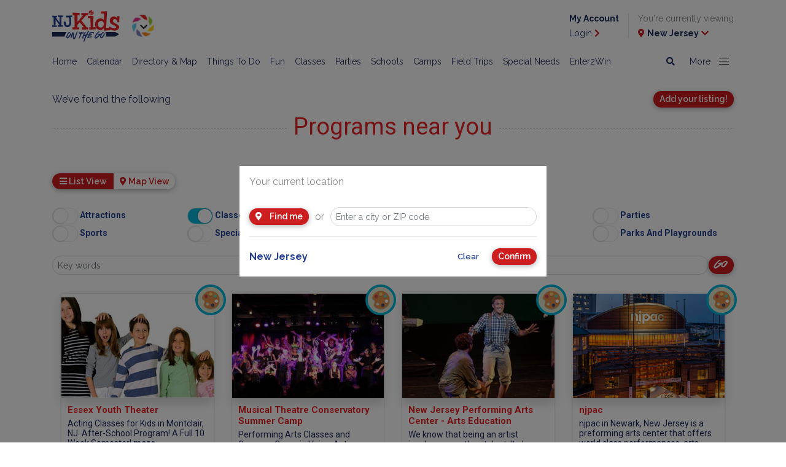

--- FILE ---
content_type: text/html; charset=utf-8
request_url: https://www.njkidsonline.com/directory?categoryIds=13614&subcategoryIds=13645
body_size: 22050
content:
<!doctype html>
<html lang="en">



<head>
    <meta charset="utf-8">
    <meta name="viewport" content="width=device-width, initial-scale=1, shrink-to-fit=no">
    <link rel="stylesheet" href="https://stackpath.bootstrapcdn.com/bootstrap/4.2.1/css/bootstrap.min.css" integrity="sha384-GJzZqFGwb1QTTN6wy59ffF1BuGJpLSa9DkKMp0DgiMDm4iYMj70gZWKYbI706tWS" crossorigin="anonymous">
    <link href="https://fonts.googleapis.com/css?family=Raleway:400,600,700" rel="stylesheet">
    <link href="https://fonts.googleapis.com/css?family=Comfortaa:400,700" rel="stylesheet">
    <link href="https://fonts.googleapis.com/css2?family=Roboto:wght@400;500;700" rel="stylesheet">
    <link rel="stylesheet" href="https://use.fontawesome.com/releases/v5.6.3/css/all.css" integrity="sha384-UHRtZLI+pbxtHCWp1t77Bi1L4ZtiqrqD80Kn4Z8NTSRyMA2Fd33n5dQ8lWUE00s/" crossorigin="anonymous">

    <link rel="stylesheet" href="/Content/2019/webfonts.css">
    <link rel="stylesheet" href="/Content/2019/style.min.css">


    

    

    <script src="https://code.jquery.com/jquery-3.3.1.min.js" integrity="sha256-FgpCb/KJQlLNfOu91ta32o/NMZxltwRo8QtmkMRdAu8=" crossorigin="anonymous"></script>
<script type='text/javascript'> 
var googletag = googletag || {};
googletag.cmd = googletag.cmd || [];
(function() {
var gads = document.createElement('script');
gads.async = true;
gads.type = 'text/javascript';
var useSSL = 'https:' == document.location.protocol;
gads.src = (useSSL ? 'https:' : 'http:') + 
'//www.googletagservices.com/tag/js/gpt.js';
var node = document.getElementsByTagName('script')[0];
node.parentNode.insertBefore(gads, node);
})();
</script>

<script type='text/javascript'>

googletag.cmd.push(function() {

/* testing  ads*/
googletag.defineSlot('/11853952/test', [[320, 50], [320, 100]], 'div-gpt-ad-1573573117386-0').addService(googletag.pubads());

/* Sticky ads */
googletag.defineSlot('/11853952/BigBoxSticky', [300, 250], 'div-gpt-ad-1465239735362-0').addService(googletag.pubads());
googletag.defineSlot('/11853952/BigBoxSticky2', [300, 250], 'div-gpt-ad-1525356867438-0').addService(googletag.pubads());

/* big box*/
googletag.defineSlot('/11853952/BigBoxNJ1', [[300, 250], ['fluid']], 'div-gpt-ad-1415041075466-0').addService(googletag.pubads());
googletag.defineSlot('/11853952/BigBoxNJ2', [[300, 250],  ['fluid']], 'div-gpt-ad-1417721894347-0').addService(googletag.pubads());
googletag.defineSlot('/11853952/BigBoxNJ3',[[300, 250], ['fluid']], 'div-gpt-ad-1418149808111-0').addService(googletag.pubads());
googletag.defineSlot('/11853952/BigBoxNJ4',[[300, 250], ['fluid']], 'div-gpt-ad-1418149808111-1').addService(googletag.pubads());
googletag.defineSlot('/11853952/BigBoxNJ5',[[300, 250], ['fluid']], 'div-gpt-ad-1418149808111-2').addService(googletag.pubads());
googletag.defineSlot('/11853952/BigBoxNJ6', [[300, 250], ['fluid']], 'div-gpt-ad-1421175579491-0').addService(googletag.pubads());
googletag.defineSlot('/11853952/BigBoxNJ7',[[300, 250], ['fluid']], 'div-gpt-ad-1551825308949-0').addService(googletag.pubads());
googletag.defineSlot('/11853952/BigBoxNJ8',[[300, 250], ['fluid']], 'div-gpt-ad-1551825601668-0').addService(googletag.pubads());
googletag.defineSlot('/11853952/BigBoxNJOnly1', [300, 250], 'div-gpt-ad-1422552707613-0').addService(googletag.pubads());

/*leaderboard */
googletag.defineSlot('/11853952/Leaderboards', [[728, 90],[300,250]], 'div-gpt-ad-1412351390968-4').addService(googletag.pubads());
googletag.defineSlot('/11853952/LeadeboardMobile', [[320, 50],[320,100]], 'div-gpt-ad-1553006428343-0').addService(googletag.pubads());
googletag.defineSlot('/11853952/LeaderboardX1', [[728, 90],[300,250]], 'div-gpt-ad-1586983213922-0').addService(googletag.pubads());
googletag.defineSlot('/11853952/LeaderboardX1Mobile', [[320, 50],[320,100]], 'div-gpt-ad-1589396350049-0').addService(googletag.pubads());

/* Sub leaderboard */
 googletag.defineSlot('/11853952/Leaderboard-Sub',[[468, 60],[320,50]], 'div-gpt-ad-1477422507088-0').addService(googletag.pubads());
 googletag.defineSlot('/11853952/LeaderboardSticky', [728, 90], 'div-gpt-ad-1449156165837-0').addService(googletag.pubads());
 googletag.defineSlot('/11853952/LeaderboardStickyMobile', [[320, 50],[320,100]], 'div-gpt-ad-1586970152104-0').addService(googletag.pubads());

googletag.defineSlot('/11853952/LeaderboardTop', [320, 50], 'div-gpt-ad-1551814518293-0').addService(googletag.pubads());
/*googletag.defineSlot('/11853952/Leaderboard1', [[728, 90],[320, 50]], 'div-gpt-ad-1551817034748-0').addService(googletag.pubads());*/

/* Leaderboard used throughout the website */
 googletag.defineSlot('/11853952/Leaderboard1', [[728, 90],[300,250]], 'div-gpt-ad-1552526139513-0').addService(googletag.pubads());
 googletag.defineSlot('/11853952/Leaderboard2', [[728, 90],[300,250]], 'div-gpt-ad-1552526192868-0').addService(googletag.pubads());
 googletag.defineSlot('/11853952/Leaderboard3', [[728, 90],[300,250]], 'div-gpt-ad-1552526214852-0').addService(googletag.pubads());
 googletag.defineSlot('/11853952/Leaderboard4', [[728, 90],[300,250]], 'div-gpt-ad-1552526235760-0').addService(googletag.pubads());
 googletag.defineSlot('/11853952/Leaderboard5', [[728, 90],[300,250]], 'div-gpt-ad-1552526257528-0').addService(googletag.pubads());
 googletag.defineSlot('/11853952/Leaderboard6', [[728, 90],[300,250]], 'div-gpt-ad-1552525440829-0').addService(googletag.pubads());
 googletag.defineSlot('/11853952/Leaderboard7', [[728, 90],[300,250]], 'div-gpt-ad-1552525467624-0').addService(googletag.pubads());
 googletag.defineSlot('/11853952/Leaderboard8', [[728, 90],[300,250]], 'div-gpt-ad-1552525490474-0').addService(googletag.pubads());
 googletag.defineSlot('/11853952/Leaderboard9', [[728, 90],[300,250]], 'div-gpt-ad-1552525511422-0').addService(googletag.pubads());
 googletag.defineSlot('/11853952/Leaderboard10', [[728, 90],[300,250]], 'div-gpt-ad-1552525531719-0').addService(googletag.pubads());

/* Leaderboard mobile used throughout the website */
googletag.defineSlot('/11853952/LeaderboardMobile1', [[320, 50], [320, 100]], 'div-gpt-ad-1552526319285-0').addService(googletag.pubads());
googletag.defineSlot('/11853952/LeaderboardMobile2', [[320, 50], [320, 100]], 'div-gpt-ad-1552526336556-0').addService(googletag.pubads());
googletag.defineSlot('/11853952/LeaderboardMobile3', [[320, 50], [320, 100]], 'div-gpt-ad-1552526360082-0').addService(googletag.pubads());
googletag.defineSlot('/11853952/LeaderboardMobile4', [[320, 50], [320, 100]], 'div-gpt-ad-1552526380115-0').addService(googletag.pubads());
googletag.defineSlot('/11853952/LeaderboardMobile5', [[320, 50], [320, 100]], 'div-gpt-ad-1552526398484-0').addService(googletag.pubads());
googletag.defineSlot('/11853952/LeaderboardMobile6', [[320, 50], [320, 100]], 'div-gpt-ad-1552526415133-0').addService(googletag.pubads());
googletag.defineSlot('/11853952/LeaderboardMobile7', [[320, 50], [320, 100]], 'div-gpt-ad-1552526434802-0').addService(googletag.pubads());
googletag.defineSlot('/11853952/LeaderboardMobile8', [[320, 50], [320, 100]], 'div-gpt-ad-1552526452038-0').addService(googletag.pubads());
googletag.defineSlot('/11853952/LeaderboardMobile9', [[320, 50], [320, 100]], 'div-gpt-ad-1552526472615-0').addService(googletag.pubads());
googletag.defineSlot('/11853952/LeaderboardMobile10', [[320, 50], [320, 100]], 'div-gpt-ad-1552526492527-0').addService(googletag.pubads());

/* Leaderboard used in Events */
googletag.defineSlot('/11853952/EventLeaderboard1', [[728, 90],[300,250]], 'div-gpt-ad-1556131763515-0').addService(googletag.pubads());
googletag.defineSlot('/11853952/eventleaderboard2', [[728, 90],[300,250]], 'div-gpt-ad-1556133288808-0').addService(googletag.pubads());
googletag.defineSlot('/11853952/eventleaderboard3', [[728, 90],[300,250]], 'div-gpt-ad-1556133317878-0').addService(googletag.pubads());
googletag.defineSlot('/11853952/eventleaderboard4', [[728, 90],[300,250]], 'div-gpt-ad-1556133357236-0').addService(googletag.pubads());
googletag.defineSlot('/11853952/eventleaderboard5', [[728, 90],[300,250]], 'div-gpt-ad-1556133396722-0').addService(googletag.pubads());
googletag.defineSlot('/11853952/eventleaderboard6', [[728, 90],[300,250]], 'div-gpt-ad-1556133422688-0').addService(googletag.pubads());
googletag.defineSlot('/11853952/eventleaderboard7', [[728, 90],[300,250]], 'div-gpt-ad-1556133454795-0').addService(googletag.pubads());
googletag.defineSlot('/11853952/eventleaderboard8', [[728, 90],[300,250]], 'div-gpt-ad-1556133502479-0').addService(googletag.pubads());
googletag.defineSlot('/11853952/eventleaderboard9', [[728, 90],[300,250]], 'div-gpt-ad-1556133526099-0').addService(googletag.pubads());
googletag.defineSlot('/11853952/eventleaderboard10', [[728, 90],[300,250]], 'div-gpt-ad-1556133220891-0').addService(googletag.pubads());

/* Leaderboard mobile used in Events */
googletag.defineSlot('/11853952/eventleaderboardmobile1', [320,50], 'div-gpt-ad-1556133591459-0').addService(googletag.pubads());
googletag.defineSlot('/11853952/eventleadermobileboard2', [320,50], 'div-gpt-ad-1556133660514-0').addService(googletag.pubads());
googletag.defineSlot('/11853952/eventleadermobileboard3', [320,50], 'div-gpt-ad-1556133693401-0').addService(googletag.pubads());
googletag.defineSlot('/11853952/eventleadermobileboard4', [320,50], 'div-gpt-ad-1556133729889-0').addService(googletag.pubads());
googletag.defineSlot('/11853952/eventleadermobileboard5', [320,50], 'div-gpt-ad-1556133761744-0').addService(googletag.pubads());
googletag.defineSlot('/11853952/eventleadermobileboard6', [320,50], 'div-gpt-ad-1556133791546-0').addService(googletag.pubads());
googletag.defineSlot('/11853952/eventleadermobileboard7', [320,50], 'div-gpt-ad-1556133812995-0').addService(googletag.pubads());
googletag.defineSlot('/11853952/eventleadermobileboard8', [320,50], 'div-gpt-ad-1556133838922-0').addService(googletag.pubads());
googletag.defineSlot('/11853952/eventleadermobileboard9', [320,50], 'div-gpt-ad-1556133878722-0').addService(googletag.pubads());
googletag.defineSlot('/11853952/eventleadermobileboard10', [320,50], 'div-gpt-ad-1556133617764-0').addService(googletag.pubads());

/* Leaderboard used in Article */
googletag.defineSlot('/11853952/articleleaderboard1', [[728, 90],[300,250]], 'div-gpt-ad-1556129843284-0').addService(googletag.pubads());
googletag.defineSlot('/11853952/articleleaderboard2', [[728, 90],[300,250]], 'div-gpt-ad-1556130688027-0').addService(googletag.pubads());
googletag.defineSlot('/11853952/articleleaderboard3', [[728, 90],[300,250]], 'div-gpt-ad-1556130820242-0').addService(googletag.pubads());
googletag.defineSlot('/11853952/articleleaderboard4', [[728, 90],[300,250]], 'div-gpt-ad-1556130851933-0').addService(googletag.pubads());
googletag.defineSlot('/11853952/articleleaderboard5', [[728, 90],[300,250]], 'div-gpt-ad-1556130947136-0').addService(googletag.pubads());
googletag.defineSlot('/11853952/articleleaderboard6', [[728, 90],[300,250]], 'div-gpt-ad-1556130971827-0').addService(googletag.pubads());
googletag.defineSlot('/11853952/articleleaderboard7', [[728, 90],[300,250]], 'div-gpt-ad-1556131001791-0').addService(googletag.pubads());
googletag.defineSlot('/11853952/articleleaderboard8', [[728, 90],[300,250]], 'div-gpt-ad-1556131030003-0').addService(googletag.pubads());
googletag.defineSlot('/11853952/articleleaderboard9', [[728, 90],[300,250]], 'div-gpt-ad-1556131051830-0').addService(googletag.pubads());
googletag.defineSlot('/11853952/articleleaderboard10', [[728, 90],[300,250]], 'div-gpt-ad-1556131092525-0').addService(googletag.pubads());

/* Leaderboard mobile used in Article */
googletag.defineSlot('/11853952/articleleaderboardmobile1', [[320, 50], [320, 100]], 'div-gpt-ad-1556131157971-0').addService(googletag.pubads());
googletag.defineSlot('/11853952/articleleaderboardmobile2', [[320, 50], [320, 100]], 'div-gpt-ad-556131183632-0').addService(googletag.pubads());
googletag.defineSlot('/11853952/articleleaderboardmobile3', [[320, 50], [320, 100]], 'div-gpt-ad-1556131248238-0').addService(googletag.pubads());
googletag.defineSlot('/11853952/articleleaderboardmobile4', [[320, 50], [320, 100]], 'div-gpt-ad-1556131271285-0').addService(googletag.pubads());
googletag.defineSlot('/11853952/articleleaderboardmobile5', [[320, 50], [320, 100]], 'div-gpt-ad-1556131298441-0').addService(googletag.pubads());
googletag.defineSlot('/11853952/articleleaderboardmobile6', [[320, 50], [320, 100]], 'div-gpt-ad-1556131358295-0').addService(googletag.pubads());
googletag.defineSlot('/11853952/articleleaderboardmobile7', [[320, 50], [320, 100]], 'div-gpt-ad-1556131391445-0').addService(googletag.pubads());
googletag.defineSlot('/11853952/articleleaderboardmobile8', [[320, 50], [320, 100]], 'div-gpt-ad-1556131441929-0').addService(googletag.pubads());
googletag.defineSlot('/11853952/articleleaderboardmobile9', [[320, 50], [320, 100]], 'div-gpt-ad-1556131473627-0').addService(googletag.pubads());
googletag.defineSlot('/11853952/articleleaderboardmobile10', [[320, 50], [320, 100]], 'div-gpt-ad-1556131218033-0').addService(googletag.pubads());

/* Article Detail Leaderboard */
googletag.defineSlot('/11853952/ArticleDetailsLeaderboardV1', [[728, 90],[300,250]], 'div-gpt-ad-1588624259085-0').addService(googletag.pubads());
googletag.defineSlot('/11853952/ArticleDetailsLeaderboardV2', [[728, 90],[300,250]], 'div-gpt-ad-1588624438024-0').addService(googletag.pubads());
googletag.defineSlot('/11853952/ArticleDetailsLeaderboardV3', [[728, 90],[300,250]], 'div-gpt-ad-1588624600442-0').addService(googletag.pubads());
googletag.defineSlot('/11853952/ArticleDetailsLeaderboardV4', [[728, 90],[300,250]], 'div-gpt-ad-1588624878907-0').addService(googletag.pubads());
googletag.defineSlot('/11853952/ArticleDetailsLeaderboardV5', [[728, 90],[300,250]], 'div-gpt-ad-1588625034839-0').addService(googletag.pubads());
googletag.defineSlot('/11853952/ArticleDetailsLeaderboardV6', [[728, 90],[300,250]], 'div-gpt-ad-1588625212063-0').addService(googletag.pubads());
googletag.defineSlot('/11853952/ArticleDetailsLeaderboardV7', [[728, 90],[300,250]], 'div-gpt-ad-1588625469572-0').addService(googletag.pubads());
googletag.defineSlot('/11853952/ArticleDetailsLeaderboardV8', [[728, 90],[300,250]], 'div-gpt-ad-1588625581421-0').addService(googletag.pubads());
googletag.defineSlot('/11853952/ArticleDetailsLeaderboardV9', [[728, 90],[300,250]], 'div-gpt-ad-1588625656336-0').addService(googletag.pubads());
googletag.defineSlot('/11853952/ArticleDetailsLeaderboardV9', [[728, 90],[300,250]], 'div-gpt-ad-1588625737888-0').addService(googletag.pubads());
googletag.defineSlot('/11853952/ArticleDetailsLeaderboardV10', [[728, 90],[300,250]], 'div-gpt-ad-1588625863038-0').addService(googletag.pubads());

/* Articld Details Mobile Leaderboard */
googletag.defineSlot('/11853952/ArticleDetailsLeaderboardMobileV1', [[320, 50], [320, 100]], 'div-gpt-ad-1588626375484-0').addService(googletag.pubads());
googletag.defineSlot('/11853952/ArticleDetailsLeaderboardMobileV2', [[320, 50], [320, 100]], 'div-gpt-ad-1588626433544-0').addService(googletag.pubads());
googletag.defineSlot('/11853952/ArticleDetailsLeaderboardMobileV3', [[320, 100], [320, 50]], 'div-gpt-ad-1588626638680-0').addService(googletag.pubads());
googletag.defineSlot('/11853952/ArticleDetailsLeaderboardMobileV4', [[320, 50], [320, 100]], 'div-gpt-ad-1588627066456-0').addService(googletag.pubads());
googletag.defineSlot('/11853952/ArticleDetailsLeaderboardMobileV5', [[320, 50], [320, 100]], 'div-gpt-ad-1588627133288-0').addService(googletag.pubads());
googletag.defineSlot('/11853952/ArticleDetailsLeaderboardMobileV6', [[320, 50], [320, 100]], 'div-gpt-ad-1588627211148-0').addService(googletag.pubads());
googletag.defineSlot('/11853952/ArticleDetailsLeaderboardMobileV7', [[320, 50], [320, 100]], 'div-gpt-ad-1588627289726-0').addService(googletag.pubads());
googletag.defineSlot('/11853952/ArticleDetailsLeaderboardMobileV8', [[320, 50], [320, 100]], 'div-gpt-ad-1588627383769-0').addService(googletag.pubads());
googletag.defineSlot('/11853952/ArticleDetailsLeaderboardMobileV9', [[320, 100], [320, 50]], 'div-gpt-ad-1588627459152-0').addService(googletag.pubads());
googletag.defineSlot('/11853952/ArticleDetailsLeaderboardMobileV10', [[320, 50], [320, 100]], 'div-gpt-ad-1588627532173-0').addService(googletag.pubads());

/* Article Details BigBox  mobile */
googletag.defineSlot('/11853952/ArticleDetailsBigBox1', [[300, 250], ['fluid']],   'div-gpt-ad-1589829461566-0').addService(googletag.pubads());
googletag.defineSlot('/11853952/ArticleDetailsBigBox2', [[300, 250], ['fluid']],  'div-gpt-ad-1589832297732-0').addService(googletag.pubads());
googletag.defineSlot('/11853952/ArticleDetailsBigBox3', [[300, 250], ['fluid']],  'div-gpt-ad-1589832327332-0').addService(googletag.pubads());
googletag.defineSlot('/11853952/ArticleDetailsBigBox4', [[300, 250], ['fluid']],  'div-gpt-ad-1589833432470-0').addService(googletag.pubads());
googletag.defineSlot('/11853952/ArticleDetailsBigBox5', [[300, 250], ['fluid']],   'div-gpt-ad-1589833594762-0').addService(googletag.pubads());
googletag.defineSlot('/11853952/ArticleDetailsBigBox6', [[300, 250], ['fluid']],  'div-gpt-ad-1589833630104-0').addService(googletag.pubads());
googletag.defineSlot('/11853952/ArticleDetailsBigBox7',  [[300, 250], ['fluid']],   'div-gpt-ad-1589833656125-0').addService(googletag.pubads());
googletag.defineSlot('/11853952/ArticleDetailsBigBox8', [[300, 250], ['fluid']],  'div-gpt-ad-1589833682270-0').addService(googletag.pubads());
googletag.defineSlot('/11853952/ArticleDetailsBigBox9',  [[300, 250], ['fluid']],  'div-gpt-ad-1589833699665-0').addService(googletag.pubads());
googletag.defineSlot('/11853952/ArticleDetailsBigBox10', [[300, 250], ['fluid']],   'div-gpt-ad-1589833405301-0').addService(googletag.pubads());

/* Article Details BigBox  desktop */
googletag.defineSlot('/11853952/ArticleDetailsBigBoxDesk1', [300, 250], 'div-gpt-ad-1591112990643-0').addService(googletag.pubads());

/* Text Ad*/
googletag.defineSlot('/11853952/textad', ['fluid'], 'div-gpt-ad-1556568889363-0').addService(googletag.pubads());
googletag.defineSlot('/11853952/TextAd1',[['fluid'],[300,250]], 'div-gpt-ad-1556850079435-0').addService(googletag.pubads());
googletag.defineSlot('/11853952/TextAd2', [['fluid'],[300,250]], 'div-gpt-ad-1556850147078-0').addService(googletag.pubads());
 googletag.defineSlot('/11853952/TextAd3', [['fluid'],[300,250]], 'div-gpt-ad-1556850179704-0').addService(googletag.pubads());
googletag.defineSlot('/11853952/TextAd4', [['fluid'],[300,250]], 'div-gpt-ad-1556850214822-0').addService(googletag.pubads());
googletag.defineSlot('/11853952/TextAd5', [['fluid'],[300,250]], 'div-gpt-ad-1556850351492-0').addService(googletag.pubads());
googletag.defineSlot('/11853952/TextAd6', [['fluid'],[300,250]], 'div-gpt-ad-1556850384780-0').addService(googletag.pubads());
googletag.defineSlot('/11853952/TextAd7', [['fluid'],[300,250]], 'div-gpt-ad-1556850419780-0').addService(googletag.pubads());
googletag.defineSlot('/11853952/TextAd8', [['fluid'],[300,250]], 'div-gpt-ad-1556850452840-0').addService(googletag.pubads());
googletag.defineSlot('/11853952/TextAd9', ['fluid', [300, 250]], 'div-gpt-ad-1558536271795-0').addService(googletag.pubads());
googletag.defineSlot('/11853952/TextAd10',['fluid', [300, 250]], 'div-gpt-ad-1558536552727-0').addService(googletag.pubads());
googletag.defineSlot('/11853952/TextAd11', ['fluid', [300, 250]], 'div-gpt-ad-1558536701527-0').addService(googletag.pubads());
googletag.defineSlot('/11853952/TextAd12',['fluid', [300, 250]], 'div-gpt-ad-1558536911639-0').addService(googletag.pubads());


/* AGILITY TEST UNITS */
googletag.defineSlot('/1191669/Agility_Test_1_300_250', [300, 250], 'div-gpt-ad-1417704527570-0').addService(googletag.pubads());
googletag.defineSlot('/1191669/Agility_Test_2_300_250', [300, 250], 'div-gpt-ad-1417704527570-1').addService(googletag.pubads());
googletag.defineSlot('/1191669/Agility_Test_3_300_250', [300, 250], 'div-gpt-ad-1417704527570-2').addService(googletag.pubads());
/* END AGILITY TEST UNITS */
googletag.pubads().collapseEmptyDivs();

 
    googletag.pubads().addEventListener('slotRenderEnded', function (event) {

        var element = $("#" + event.slot.getSlotElementId());
        if (!element.is(":visible"))
        {
            element.closest(".ad-container").addClass("invisible");
        }

        var adsContainer = element.closest(".ads-container");
        var visibleAds = $(".ad-container:not(.invisible)", adsContainer).length;

        if (visibleAds === 0) {
            adsContainer.addClass("d-none");
        }
        else {
            adsContainer.removeClass("d-none");
        }
    });
googletag.enableServices();
});

</script>

<!--
<script async src="//pagead2.googlesyndication.com/pagead/js/adsbygoogle.js"></script>
<script>
/* google ad sense */
  (adsbygoogle = window.adsbygoogle || []).push({
    google_ad_client: "ca-pub-1246284538792706",
    enable_page_level_ads: true
  });
/* end google ad sense */
</script>-->


<!-- Google AutoAd Google will automatically show ads in all the best places .  optional-->
<!--<script data-ad-client="ca-pub-1246284538792706" async src="https://pagead2.googlesyndication.com/pagead/js/adsbygoogle.js"></script>-->
<!-- END Google AutoAd Google will automatically show ads in all the best places -->

<!-- Begin Constant Contact Active Forms -->
<script> var _ctct_m = "198938ddf45f92136e8d045084fa237d"; </script>
<script id="signupScript" src="//static.ctctcdn.com/js/signup-form-widget/current/signup-form-widget.min.js" async defer></script>
<!-- End Constant Contact Active Forms -->

<!--ShareThis -->
<script src="//platform-api.sharethis.com/js/sharethis.js#property=5c7eaf9cdf6421001143b3f4&product=inline-share-buttons"></script>
<!--end ShareThis -->

<!--Pinterest-->
<script async defer src="//assets.pinterest.com/js/pinit.js"></script>
<!--end Pinterest-->

    
    <script type="text/javascript">googletag.cmd.push(function() { googletag.pubads().setTargeting("Region", "none"); });</script>

    
    <script type="text/javascript">googletag.cmd.push(function() { googletag.pubads().setTargeting("County", "none"); });</script>
<script type="text/javascript">googletag.cmd.push(function() { googletag.pubads().setTargeting("Category", ['classes']); });</script>
<script type="text/javascript">googletag.cmd.push(function() { googletag.pubads().setTargeting("CategorySubCategory", ['classes|acting-theater-perf']); });</script>
<script type="text/javascript">googletag.cmd.push(function() { googletag.pubads().setTargeting("PageName", "directory"); });</script>



<!-- GLOBAL TOP SCRIPT -->

<script>
var _prum = [['id', '553e4dc1abe53dc9679c42d7'],
             ['mark', 'firstbyte', (new Date()).getTime()]];
(function() {
    var s = document.getElementsByTagName('script')[0]
      , p = document.createElement('script');
    p.async = 'async';
    p.src = '//rum-static.pingdom.net/prum.min.js';
    s.parentNode.insertBefore(p, s);
})();
</script>

<link href="https://maxcdn.bootstrapcdn.com/font-awesome/4.7.0/css/font-awesome.min.css" rel="stylesheet" type="text/css">

<script type='text/javascript' src='//platform-api.sharethis.com/js/sharethis.js#property=5c7eaf9cdf6421001143b3f4&product=inline-share-buttons' async='async'></script>

<meta name="google-site-verification" content="1jouGdFkTsD_-CfgmW7jA8_jIN-BByyCSrS-4uiS_BE" />

<!-- Google tag (gtag.js) -->
<script async src=https://www.googletagmanager.com/gtag/js?id=G-DM9H6SXSEG></script>
<script>
window.dataLayer = window.dataLayer || [];
function gtag(){dataLayer.push(arguments);}
gtag('js', new Date());

gtag('config', 'G-DM9H6SXSEG');
</script>




<meta name="description" content="Everything for you and your kids to do in New Jersey anytime." />
<meta http-equiv='content-language' content='en-us'/>
<meta name="generator" content="Agility CMS" />
<meta name="agility_timestamp" content="2026/01/20 02:42:38 PM" /><meta name="agility_attributes" content="Mode=Live, IsPreview=False, Language=en-us, Machine=wn1xsdwk000B71, CustomOutputCache=False" />


    
<script type='text/javascript'>
    var DelayedScriptExecution_queue = []; 
    var DelayedScriptExecution_finished = false;
    function DelayedScriptExecution_enqueue(fn) {
        if (DelayedScriptExecution_finished) {
            fn();
        } else {
            DelayedScriptExecution_queue.push(fn);
        }
    }
</script>

    
    <title>NJ Kids Directory | NJ Kids</title>
    <link rel="canonical" href="https://www.njkidsonline.com/directory" />
<meta charset="utf-8" />
<meta http-equiv="X-UA-Compatible" content="IE=edge,chrome=1" />
<meta name="viewport" content="width=device-width, initial-scale=1">



    <link rel="EditURI" type="application/rsd+xml" href="/LiveWriter/RSD" />
    <link rel="wlwmanifest" type="application/wlwmanifest+xml" href="/wlwmanifest.xml" />
</head>



<body class="list-view">

    
<div class="container">
    <div class="row no-gutters d-lg-none mobile-leaderboard-container">
        <div class="col text-center">
            <div id="div-gpt-ad-1550606972092-0" style="text-align:center">
<script type="text/javascript">// <![CDATA[
googletag.cmd.push(function() { googletag.display('div-gpt-ad-1550606972092-0'); });
// ]]></script>
</div>
        </div>
    </div>
</div>

<header class="sticky-top">
    <div class="container-fluid">
        <div class="container">

            <div class="row no-gutters justify-content-between">
                <div class="col-9 col-md-4 d-flex align-items-center">
                    <a href="/home">
                        <img src="https://cdn.agilitycms.com/new-jersey-kids/Attachments/NewItems/nj-kids-logo_20190117130825_0.svg?w=110?h=54&format=auto" width="110" height="54" alt="New Jersey Kids" class="img-fluid nj-kids-logo" />
                    </a>

                        <div class="dropdown">
                            <button class="btn btn-rainbow dropdown-toggle" type="button" id="dropdownMenuButton" data-toggle="dropdown" data-display="static" aria-haspopup="true" aria-expanded="false">
                                <img src="/Content/2019/rainbow-button.svg" />
                                <i class="fas fa-chevron-down"></i>
                            </button>


                            <div class="dropdown-menu" aria-labelledby="dropdownMenuButton">
                                <button class="dropdown-toggle" type="button" id="dropdownMenuButton" data-toggle="dropdown" aria-haspopup="true" aria-expanded="false">
                                    <i class="fas fa-times"></i>
                                </button>
                                    <a class="dropdown-item active" href="/home">NJ Kids HOME</a>
                                    <a class="dropdown-item " href="/fun-guide">Attractions</a>
                                    <a class="dropdown-item " href="/class-guide">Classes</a>
                                    <a class="dropdown-item " href="/school-guide">Schools</a>
                                    <a class="dropdown-item " href="/camp-guide">Camps</a>
                                    <a class="dropdown-item " href="/party-guide">Parties</a>
                                    <a class="dropdown-item " href="/special-needs-guide">Special Needs</a>
                                    <a class="dropdown-item " href="/field-trip-guide">Field Trips</a>
                                    <a class="dropdown-item " href="/health-guide">Health</a>
                            </div>

                        </div>

             
                </div>
                <div class="col-3 col-md-8 d-none d-lg-flex align-items-center justify-content-end" id="header-user-container">
                    <div class="d-none d-lg-block">
                        <div id='div-gpt-ad-1551814518293-0' style='height:50px; width:320px;'>
                            <script>
                                googletag.cmd.push(function () { googletag.display('div-gpt-ad-1551814518293-0'); });
                            </script>
                        </div>
                    </div>
                    <div class="login-link d-none">
                        <p><a href="/my-account"><b>My Account</b></a></p>
                        <p><a href="/my-account">Login <i class="fas fa-chevron-right"></i></a></p>
                    </div>
                    <div class="logout-link d-none">
                        <p><a href="/my-account/profile"><b>My Account</b></a></p>
                        <p><a href="/account/logout">Exit <i class="fas fa-chevron-right"></i></a></p>
                    </div>
                    <div>
                        <p>You're currently viewing</p>
                        <p><a href="#" data-toggle="modal" data-target="#location-dialog"><i class="fas fa-map-marker-alt"></i> <b><span class="current-location"></span></b> <i class="fas fa-chevron-down"></i></a></p>
                    </div>
                </div>
                <div class="col-3 col-md-2 d-flex d-lg-none align-items-center justify-content-between" id="header-mobile-container">
                    <a href="#" data-toggle="modal" data-target="#location-dialog"><i class="fas fa-map-marker-alt"></i></a>
                    <button class="navbar-toggler hamburger hamburger--3dx collapsed" id="navbar-toggle" type="button" data-toggle="collapse" data-target="#header-nav" aria-haspopup="true" aria-expanded="false">
                        <span class="hamburger-box">
                            <span class="hamburger-inner"></span>
                        </span>
                    </button>
                </div>
            </div>
        </div>
    </div>
    <nav class="navbar navbar-expand-lg navbar-light bg-light align-items-start">
        <div class="container align-items-start">

            <div class="collapse navbar-collapse justify-content-between align-items-start" id="header-nav">
                <div class="navbar-nav">
                            <a class="nav-item nav-link" href="/home" , target="_self">Home</a>
                            <a class="nav-item nav-link" href="/events" target="_self">Calendar</a>
                            <a class="nav-item nav-link" href="/directory" target="_self">Directory &amp; Map</a>
                            <a class="nav-item nav-link" href="/things-to-do-in-nj" target="_self">Things To Do</a>
                            <a class="nav-item nav-link" href="/fun-guide" target="_self">Fun</a>
                            <a class="nav-item nav-link" href="/class-guide" target="_self">Classes</a>
                            <a class="nav-item nav-link" href="/party-guide" target="_self">Parties</a>
                            <a class="nav-item nav-link" href="/school-guide" target="_self">Schools</a>
                            <a class="nav-item nav-link" href="/camp-guide" target="_self">Camps</a>
                            <a class="nav-item nav-link" href="/field-trip-guide" target="_self">Field Trips</a>
                            <a class="nav-item nav-link" href="/special-needs-guide" target="_self">Special Needs</a>
                            <a class="nav-item nav-link" href="https://www.njkidsonline.com/win" target="_self">Enter2Win</a>
                </div>

                <div class="navbar-nav">

                    <a href="/search" class="nav-item nav-link">
                        <i class="fas fa-search d-none d-md-inline"></i>
                        <span class="d-md-none">Search</span>
                    </a>

                    <div class="nav-item nav-link dropdown">
                        <button class="nav-link dropdown-toggle d-none d-md-block hamburger hamburger--3dx" type="button" id="navbarDropdown" role="button" data-toggle="dropdown" aria-haspopup="true" aria-expanded="false">
                            <span>More</span>
                            <span class="hamburger-box">
                                <span class="hamburger-inner"></span>
                            </span>
                        </button>

                        <div class="dropdown-menu dropdown-menu-right" aria-labelledby="navbarDropdown">
                                <a class="dropdown-item" href="https://www.njkidsonline.com/e-books" target="_self">E-Books</a>
                                <a class="dropdown-item" href="https://www.njkidsonline.com/online-activities-for-kids-in-nj-during-coronavirus-quarantine" target="_self">Covid-19</a>
                                <a class="dropdown-item" href="https://www.njkidsonline.com/parenting" target="_self">Parenting</a>
                                <a class="dropdown-item" href="https://www.njkidsonline.com/health-guide" target="_self">Health Professionals</a>
                                <a class="dropdown-item" href="https://www.njkidsonline.com/articles" target="_self">Articles</a>
                                <a class="dropdown-item" href="/free-stuff-guide" target="_self">Free Stuff</a>
                                <a class="dropdown-item" href="/nj-kids-contest" target="_self">Enter2Win</a>
                                <a class="dropdown-item" href="/subscribe/newsletter" target="_self">Enewsletter Sign Up</a>
                                <a class="dropdown-item" href="/advertise" target="_self">Advertise</a>
                                <a class="dropdown-item" href="/contact-us" target="_self">Contact Us</a>
                        </div>

                        <div class="dropdown-menu dropdown-menu-right d-block d-md-none">
                            <a class="dropdown-item login-link d-none" href="/my-account">Login</a>
                            <a class="dropdown-item logout-link d-none" href="/my-account">My Account</a>
                            <a class="dropdown-item logout-link d-none" href="/account/logout">Exit</a>
                        </div>
                    </div>
                </div>
            </div>
        </div>
    </nav>
</header>


<script type="text/javascript">
if (window.DelayedScriptExecution_enqueue) DelayedScriptExecution_enqueue(function(){
   // $("#content").responsive("init");
    
});
</script>
    <div id="content">



<div class="carousel slide search-bar  has-map " data-ride="carousel" data-touch="false" data-pause="none" data-keyboard="false">
    <div class="carousel-inner">

                <div class="carousel-item with-overlay active">
                    <img src="https://cdn.agilitycms.com/new-jersey-kids/Images/searchbanner/red-background3.jpg?w=1900&h=571&format=auto" width="1900" height="571" class="d-block w-100" alt="NJ Kids Directory">
                </div>


            <div class="carousel-caption" js-filter-option-container>

                    <h1 >
                        Directory
                    </h1>

                    <p class="d-none d-md-block">Everything for you and your kids to do in New Jersey anytime.</p>



                    <form method="post" action="/directory" js-searchbar-filter style="display:none;">
                        <input data-val="true" data-val-required="The MapView field is required." id="SearchBarForm_MapView" js-map-view="" name="SearchBarForm.MapView" type="hidden" value="False" />
                        
                        <input type="hidden" name="page" value="0" />
                        <input data-val="true" data-val-required="The SearchBarCategorySource field is required." id="SearchBarForm_SearchBarCategorySource" name="SearchBarForm.SearchBarCategorySource" type="hidden" value="Directories" />
                        <input data-val="true" data-val-number="The field CategoryId must be a number." id="SearchBarForm_CategoryId" name="SearchBarForm.CategoryId" type="hidden" value="" />

                        <ul js-primary-category-filter class="primary-filters">


                            <li class="form-check">
                                <input id="SearchBarForm_Categories_0__Title" name="SearchBarForm.Categories[0].Title" type="hidden" value="Attractions" />
                                <input data-val="true" data-val-number="The field ContentId must be a number." data-val-required="The ContentId field is required." id="SearchBarForm_Categories_0__ContentId" name="SearchBarForm.Categories[0].ContentId" type="hidden" value="13620" />
                                <input id="SearchBarForm_Categories_0__Color" name="SearchBarForm.Categories[0].Color" type="hidden" value="E63946" />
                                <input data-val="true" data-val-required="The IsPrimaryCategory field is required." id="SearchBarForm_Categories_0__IsPrimaryCategory" name="SearchBarForm.Categories[0].IsPrimaryCategory" type="hidden" value="True" />

                                <input class="form-check-input category" data-category-id="13620" data-category-title="Attractions" data-val="true" data-val-required="The Selected field is required." id="SearchBarForm_Categories_0__Selected" name="SearchBarForm.Categories[0].Selected" type="checkbox" value="true" /><input name="SearchBarForm.Categories[0].Selected" type="hidden" value="false" />
                                <label for="SearchBarForm_Categories_0__Selected">
                                    <span style="background: #E63946;"></span>
                                    Attractions
                                </label>
                            </li>
                            <li class="form-check">
                                <input id="SearchBarForm_Categories_1__Title" name="SearchBarForm.Categories[1].Title" type="hidden" value="Classes" />
                                <input data-val="true" data-val-number="The field ContentId must be a number." data-val-required="The ContentId field is required." id="SearchBarForm_Categories_1__ContentId" name="SearchBarForm.Categories[1].ContentId" type="hidden" value="13614" />
                                <input id="SearchBarForm_Categories_1__Color" name="SearchBarForm.Categories[1].Color" type="hidden" value="00b4d8" />
                                <input data-val="true" data-val-required="The IsPrimaryCategory field is required." id="SearchBarForm_Categories_1__IsPrimaryCategory" name="SearchBarForm.Categories[1].IsPrimaryCategory" type="hidden" value="True" />

                                <input checked="checked" class="form-check-input category" data-category-id="13614" data-category-title="Classes" data-val="true" data-val-required="The Selected field is required." id="SearchBarForm_Categories_1__Selected" name="SearchBarForm.Categories[1].Selected" type="checkbox" value="true" /><input name="SearchBarForm.Categories[1].Selected" type="hidden" value="false" />
                                <label for="SearchBarForm_Categories_1__Selected">
                                    <span style="background: #00b4d8;"></span>
                                    Classes
                                </label>
                            </li>
                            <li class="form-check">
                                <input id="SearchBarForm_Categories_2__Title" name="SearchBarForm.Categories[2].Title" type="hidden" value="Schools" />
                                <input data-val="true" data-val-number="The field ContentId must be a number." data-val-required="The ContentId field is required." id="SearchBarForm_Categories_2__ContentId" name="SearchBarForm.Categories[2].ContentId" type="hidden" value="13616" />
                                <input id="SearchBarForm_Categories_2__Color" name="SearchBarForm.Categories[2].Color" type="hidden" value="d0e001" />
                                <input data-val="true" data-val-required="The IsPrimaryCategory field is required." id="SearchBarForm_Categories_2__IsPrimaryCategory" name="SearchBarForm.Categories[2].IsPrimaryCategory" type="hidden" value="True" />

                                <input class="form-check-input category" data-category-id="13616" data-category-title="Schools" data-val="true" data-val-required="The Selected field is required." id="SearchBarForm_Categories_2__Selected" name="SearchBarForm.Categories[2].Selected" type="checkbox" value="true" /><input name="SearchBarForm.Categories[2].Selected" type="hidden" value="false" />
                                <label for="SearchBarForm_Categories_2__Selected">
                                    <span style="background: #d0e001;"></span>
                                    Schools
                                </label>
                            </li>
                            <li class="form-check">
                                <input id="SearchBarForm_Categories_3__Title" name="SearchBarForm.Categories[3].Title" type="hidden" value="Camps" />
                                <input data-val="true" data-val-number="The field ContentId must be a number." data-val-required="The ContentId field is required." id="SearchBarForm_Categories_3__ContentId" name="SearchBarForm.Categories[3].ContentId" type="hidden" value="13615" />
                                <input id="SearchBarForm_Categories_3__Color" name="SearchBarForm.Categories[3].Color" type="hidden" value="e33393" />
                                <input data-val="true" data-val-required="The IsPrimaryCategory field is required." id="SearchBarForm_Categories_3__IsPrimaryCategory" name="SearchBarForm.Categories[3].IsPrimaryCategory" type="hidden" value="True" />

                                <input class="form-check-input category" data-category-id="13615" data-category-title="Camps" data-val="true" data-val-required="The Selected field is required." id="SearchBarForm_Categories_3__Selected" name="SearchBarForm.Categories[3].Selected" type="checkbox" value="true" /><input name="SearchBarForm.Categories[3].Selected" type="hidden" value="false" />
                                <label for="SearchBarForm_Categories_3__Selected">
                                    <span style="background: #e33393;"></span>
                                    Camps
                                </label>
                            </li>
                            <li class="form-check">
                                <input id="SearchBarForm_Categories_4__Title" name="SearchBarForm.Categories[4].Title" type="hidden" value="Parties" />
                                <input data-val="true" data-val-number="The field ContentId must be a number." data-val-required="The ContentId field is required." id="SearchBarForm_Categories_4__ContentId" name="SearchBarForm.Categories[4].ContentId" type="hidden" value="13987" />
                                <input id="SearchBarForm_Categories_4__Color" name="SearchBarForm.Categories[4].Color" type="hidden" value="ffb400" />
                                <input data-val="true" data-val-required="The IsPrimaryCategory field is required." id="SearchBarForm_Categories_4__IsPrimaryCategory" name="SearchBarForm.Categories[4].IsPrimaryCategory" type="hidden" value="True" />

                                <input class="form-check-input category" data-category-id="13987" data-category-title="Parties" data-val="true" data-val-required="The Selected field is required." id="SearchBarForm_Categories_4__Selected" name="SearchBarForm.Categories[4].Selected" type="checkbox" value="true" /><input name="SearchBarForm.Categories[4].Selected" type="hidden" value="false" />
                                <label for="SearchBarForm_Categories_4__Selected">
                                    <span style="background: #ffb400;"></span>
                                    Parties
                                </label>
                            </li>
                            <li class="form-check">
                                <input id="SearchBarForm_Categories_5__Title" name="SearchBarForm.Categories[5].Title" type="hidden" value="Sports" />
                                <input data-val="true" data-val-number="The field ContentId must be a number." data-val-required="The ContentId field is required." id="SearchBarForm_Categories_5__ContentId" name="SearchBarForm.Categories[5].ContentId" type="hidden" value="13623" />
                                <input id="SearchBarForm_Categories_5__Color" name="SearchBarForm.Categories[5].Color" type="hidden" value="007bff" />
                                <input data-val="true" data-val-required="The IsPrimaryCategory field is required." id="SearchBarForm_Categories_5__IsPrimaryCategory" name="SearchBarForm.Categories[5].IsPrimaryCategory" type="hidden" value="True" />

                                <input class="form-check-input category" data-category-id="13623" data-category-title="Sports" data-val="true" data-val-required="The Selected field is required." id="SearchBarForm_Categories_5__Selected" name="SearchBarForm.Categories[5].Selected" type="checkbox" value="true" /><input name="SearchBarForm.Categories[5].Selected" type="hidden" value="false" />
                                <label for="SearchBarForm_Categories_5__Selected">
                                    <span style="background: #007bff;"></span>
                                    Sports
                                </label>
                            </li>
                            <li class="form-check">
                                <input id="SearchBarForm_Categories_6__Title" name="SearchBarForm.Categories[6].Title" type="hidden" value="Special Needs" />
                                <input data-val="true" data-val-number="The field ContentId must be a number." data-val-required="The ContentId field is required." id="SearchBarForm_Categories_6__ContentId" name="SearchBarForm.Categories[6].ContentId" type="hidden" value="13617" />
                                <input id="SearchBarForm_Categories_6__Color" name="SearchBarForm.Categories[6].Color" type="hidden" value="54478C" />
                                <input data-val="true" data-val-required="The IsPrimaryCategory field is required." id="SearchBarForm_Categories_6__IsPrimaryCategory" name="SearchBarForm.Categories[6].IsPrimaryCategory" type="hidden" value="True" />

                                <input class="form-check-input category" data-category-id="13617" data-category-title="Special Needs" data-val="true" data-val-required="The Selected field is required." id="SearchBarForm_Categories_6__Selected" name="SearchBarForm.Categories[6].Selected" type="checkbox" value="true" /><input name="SearchBarForm.Categories[6].Selected" type="hidden" value="false" />
                                <label for="SearchBarForm_Categories_6__Selected">
                                    <span style="background: #54478C;"></span>
                                    Special Needs
                                </label>
                            </li>
                            <li class="form-check">
                                <input id="SearchBarForm_Categories_7__Title" name="SearchBarForm.Categories[7].Title" type="hidden" value="Field Trips" />
                                <input data-val="true" data-val-number="The field ContentId must be a number." data-val-required="The ContentId field is required." id="SearchBarForm_Categories_7__ContentId" name="SearchBarForm.Categories[7].ContentId" type="hidden" value="13626" />
                                <input id="SearchBarForm_Categories_7__Color" name="SearchBarForm.Categories[7].Color" type="hidden" value="66c9ad" />
                                <input data-val="true" data-val-required="The IsPrimaryCategory field is required." id="SearchBarForm_Categories_7__IsPrimaryCategory" name="SearchBarForm.Categories[7].IsPrimaryCategory" type="hidden" value="True" />

                                <input class="form-check-input category" data-category-id="13626" data-category-title="Field Trips" data-val="true" data-val-required="The Selected field is required." id="SearchBarForm_Categories_7__Selected" name="SearchBarForm.Categories[7].Selected" type="checkbox" value="true" /><input name="SearchBarForm.Categories[7].Selected" type="hidden" value="false" />
                                <label for="SearchBarForm_Categories_7__Selected">
                                    <span style="background: #66c9ad;"></span>
                                    Field Trips
                                </label>
                            </li>
                            <li class="form-check">
                                <input id="SearchBarForm_Categories_8__Title" name="SearchBarForm.Categories[8].Title" type="hidden" value="Health" />
                                <input data-val="true" data-val-number="The field ContentId must be a number." data-val-required="The ContentId field is required." id="SearchBarForm_Categories_8__ContentId" name="SearchBarForm.Categories[8].ContentId" type="hidden" value="13628" />
                                <input id="SearchBarForm_Categories_8__Color" name="SearchBarForm.Categories[8].Color" type="hidden" value="bda4e8" />
                                <input data-val="true" data-val-required="The IsPrimaryCategory field is required." id="SearchBarForm_Categories_8__IsPrimaryCategory" name="SearchBarForm.Categories[8].IsPrimaryCategory" type="hidden" value="True" />

                                <input class="form-check-input category" data-category-id="13628" data-category-title="Health" data-val="true" data-val-required="The Selected field is required." id="SearchBarForm_Categories_8__Selected" name="SearchBarForm.Categories[8].Selected" type="checkbox" value="true" /><input name="SearchBarForm.Categories[8].Selected" type="hidden" value="false" />
                                <label for="SearchBarForm_Categories_8__Selected">
                                    <span style="background: #bda4e8;"></span>
                                    Health
                                </label>
                            </li>
                            <li class="form-check">
                                <input id="SearchBarForm_Categories_9__Title" name="SearchBarForm.Categories[9].Title" type="hidden" value="Parks And Playgrounds" />
                                <input data-val="true" data-val-number="The field ContentId must be a number." data-val-required="The ContentId field is required." id="SearchBarForm_Categories_9__ContentId" name="SearchBarForm.Categories[9].ContentId" type="hidden" value="13625" />
                                <input id="SearchBarForm_Categories_9__Color" name="SearchBarForm.Categories[9].Color" type="hidden" value="007bff" />
                                <input data-val="true" data-val-required="The IsPrimaryCategory field is required." id="SearchBarForm_Categories_9__IsPrimaryCategory" name="SearchBarForm.Categories[9].IsPrimaryCategory" type="hidden" value="True" />

                                <input class="form-check-input category" data-category-id="13625" data-category-title="Parks And Playgrounds" data-val="true" data-val-required="The Selected field is required." id="SearchBarForm_Categories_9__Selected" name="SearchBarForm.Categories[9].Selected" type="checkbox" value="true" /><input name="SearchBarForm.Categories[9].Selected" type="hidden" value="false" />
                                <label for="SearchBarForm_Categories_9__Selected">
                                    <span style="background: #007bff;"></span>
                                    Parks And Playgrounds
                                </label>
                            </li>
                        </ul>

                            <div class="d-block d-md-flex align-items-center option-container additional-option">
                                <div class="form-group w-100">
                                    <label class="sr-only" for="SearchBarForm_Query">Find</label>
                                    <input class="form-control form-control-sm" id="SearchBarForm_Query" name="SearchBarForm.Query" placeholder="Key words" type="text" value="" />
                                </div>
                                <div class="form-group">
                                    <button type="submit" class="btn btn-primary hyperwave">Go</button>
                                </div>
                            </div>
                            <div class="d-flex justify-content-end">

                            </div>

                    </form>
            </div>
    </div>
</div>

<div class="container-fluid leaderboard-ad ads-container">
        <div class="row">
            <div class="col-12">
                <p class="text-center">Advertisements</p>
            </div>
        </div>
            <div class="row justify-content-center">
            <div class="leaderboard-container d-none d-md-flex justify-content-center col-auto ad-container">
                <!-- Leaderboards -->
<div id='div-gpt-ad-1412351390968-4' >
<script type='text/javascript'>
googletag.cmd.push(function() { googletag.display('div-gpt-ad-1412351390968-4'); });
</script>
</div>
            </div>
        </div>
            <div class="row justify-content-center">
            <div class="leaderboard-container d-flex d-md-none justify-content-center col-auto ad-container">
                <!-- /11853952/LeadeboardMobile -->
<div id='div-gpt-ad-1553006428343-0' >
<script>
googletag.cmd.push(function() { googletag.display('div-gpt-ad-1553006428343-0'); });
</script>
</div>
            </div>
        </div>
</div>


<div class="section directory-listing-module has-map">

    <div class="container directory-listing-module__intro">
        <a name="directory"></a>

        <div class="row align-items-center">
                <div class="col-6">
                    <p>We’ve found the following</p>
                </div>
                            <div class="col-6 col-12 col-lg-3 offset-lg-3 d-flex flex-column align-items-end">
                                            <p><a href="/my-account/profile#page=directory" target="_self" class="btn btn-primary">Add your listing!</a></p>
                </div>
        </div>

            <div class="row">
                <div class="col-12">
                    <h2 class="section-header text-center"><span>Programs near you</span></h2>
                </div>
            </div>
    </div>
    <div class="box-container" id="eventslist">
            <div class="col-12 events-map-list list-view" js-events-map-list>
                    <div class="google-map" js-google-map>

                    </div>
                <div class="events-list container">
                    
                    <div class="events-list__toggle">
                            <a href="#" class="active" js-list-view-trigger><i class="fas fa-bars"></i> List View</a>
                            <a href="#" class="" js-map-view-trigger><i class="fas fa-map-marker-alt"></i> Map View</a>
                                                    <a href="#" class="show-filters" js-show-filters-trigger>
                                Filters
                                <i class="fas fa-chevron-down"></i>
                                <i class="fas fa-chevron-up"></i>
                            </a>
                    </div>
                    <div class="events-list__filter" js-map-view-filters>
                        <a js-close-filters class="active">Close</a>
                    </div>
                    
                    <div class="events-list__items">
                        <div class="events-list__items-inner" js-events-list>
                            



        <div class="col-12 col-md-6 col-lg-3 event-box horizontal" js-map-trigger data-id="19828">

            <div class="inner">
                <div class="row">
                    <div class="subcategory-icon" style="border-color: #00b4d8;fill: #00b4d8 !important;">
                        <img src="https://cdn.agilitycms.com/new-jersey-kids/Images/Icons/enrichment-guide.gif" />
                    </div>
                    <div class="col-3">
                            <img src="https://cdn.agilitycms.com/new-jersey-kids/agilityugc/819390b5-3e81-4517-9619-6b8fa6015fee/essex-youth-theater-image.jpg?w=320&h=220" alt="Essex Youth Theater" class="img-fluid" />
                    </div>
                    <div class="col-9 details">
                        <h3 class="text-truncate">Essex Youth Theater</h3>
                        <p class="short-description">
Acting Classes for Kids in Montclair, NJ. After-School Program! A Full 10 Week Semester!                            <a href="/directory/19828/essex-youth-theater"><strong>more</strong></a>
                        </p>
                            <p class="text-truncate detail-item">
                                <i class="fas fa-map-marker-alt"></i> <b>14 Alvin Place, Upper Montclair NJ 07043 </b>
                            </p>
                            <p class="text-truncate detail-item d-none" data-latitude="40.8367" data-longitude="-74.207932">
                                <i class="fas fa-route"></i> <span class="distance"></span>
                            </p>
                                                    <p class="detail-item">
                                <a href="tel:973-746-3303"><i class="fas fa-phone"></i> 973-746-3303</a>
                            </p>
                                                    <p class="detail-item">
                                <a target="_blank" href="http://www.essexyouththeater.com"><img src="/Content/2019/img/icon-website-red.svg" alt="Website" /> Website</a>
                            </p>

                        <a class="more-info" href="/directory/19828/essex-youth-theater">
                            View Profile <span class="fa fa-chevron-right"></span>
                        </a>

                    </div>
                </div>
            </div>
        </div>
        <div class="col-12 col-md-6 col-lg-3 event-box horizontal hide-from-map" js-map-trigger data-id="20722">

            <div class="inner">
                <div class="row">
                    <div class="subcategory-icon" style="border-color: #00b4d8;fill: #00b4d8 !important;">
                        <img src="https://cdn.agilitycms.com/new-jersey-kids/Images/Icons/enrichment-guide.gif" />
                    </div>
                    <div class="col-3">
                            <img src="https://cdn.agilitycms.com/new-jersey-kids/agilityugc/81cf095b-07a4-4277-b127-0d0e9d784384/musical-theatre-group-shot.jpg?w=320&h=220" alt="Musical Theatre Conservatory Summer Camp" class="img-fluid" />
                    </div>
                    <div class="col-9 details">
                        <h3 class="text-truncate">Musical Theatre Conservatory Summer Camp</h3>
                        <p class="short-description">
Performing Arts Classes and Summer Camp in Voice, Acting, Theatre Dance, Comedy, TV and Commercial Acting, Make-up, Audition Technique and more!                            <a href="/directory/20722/musical-theatre-conservatory"><strong>more</strong></a>
                        </p>
                            <p class="text-truncate detail-item">
                                <i class="fas fa-map-marker-alt"></i> <b>Livingston, NJ (Essex County)</b>
                            </p>
                            <p class="text-truncate detail-item d-none" data-latitude="40.7985699" data-longitude="-74.2390828">
                                <i class="fas fa-route"></i> <span class="distance"></span>
                            </p>
                                                    <p class="detail-item">
                                <a href="tel:973-868-6259 "><i class="fas fa-phone"></i> 973-868-6259 </a>
                            </p>
                                                    <p class="detail-item">
                                <a target="_blank" href="http://www.musicaltheatreconservatory.com"><img src="/Content/2019/img/icon-website-red.svg" alt="Website" /> Website</a>
                            </p>

                        <a class="more-info" href="/directory/20722/musical-theatre-conservatory">
                            View Profile <span class="fa fa-chevron-right"></span>
                        </a>

                    </div>
                </div>
            </div>
        </div>
        <div class="col-12 col-md-6 col-lg-3 event-box horizontal" js-map-trigger data-id="79038">

            <div class="inner">
                <div class="row">
                    <div class="subcategory-icon" style="border-color: #00b4d8;fill: #00b4d8 !important;">
                        <img src="https://cdn.agilitycms.com/new-jersey-kids/Images/Icons/enrichment-guide.gif" />
                    </div>
                    <div class="col-3">
                            <img src="https://cdn.agilitycms.com/new-jersey-kids/agilityugc/b498ec1a-e574-4e38-9010-4be7e16dc442/aed-summer-programs-1-718x370-fae2d41e45.jpg?w=320&h=220" alt="New Jersey Performing Arts Center - Arts Education" class="img-fluid" />
                    </div>
                    <div class="col-9 details">
                        <h3 class="text-truncate">New Jersey Performing Arts Center - Arts Education</h3>
                        <p class="short-description">
We know that being an artist involves more than talent. It also demands dedication. Our performing art classes provide a supportive space to build a...                            <a href="/directory/79038/njpac-performing-arts-education-training"><strong>more</strong></a>
                        </p>
                            <p class="text-truncate detail-item">
                                <i class="fas fa-map-marker-alt"></i> <b>24 Rector Street, Newark, NJ 07102</b>
                            </p>
                            <p class="text-truncate detail-item d-none" data-latitude="40.7409694" data-longitude="-74.1671947">
                                <i class="fas fa-route"></i> <span class="distance"></span>
                            </p>
                                                    <p class="detail-item">
                                <a href="tel:973-353-7058"><i class="fas fa-phone"></i> 973-353-7058</a>
                            </p>
                                                    <p class="detail-item">
                                <a target="_blank" href="http://www.njpac.org/arts-education-1/for-parents-and-students"><img src="/Content/2019/img/icon-website-red.svg" alt="Website" /> Website</a>
                            </p>

                        <a class="more-info" href="/directory/79038/njpac-performing-arts-education-training">
                            View Profile <span class="fa fa-chevron-right"></span>
                        </a>

                    </div>
                </div>
            </div>
        </div>
        <div class="col-12 col-md-6 col-lg-3 event-box horizontal" js-map-trigger data-id="121485">

            <div class="inner">
                <div class="row">
                    <div class="subcategory-icon" style="border-color: #00b4d8;fill: #00b4d8 !important;">
                        <img src="https://cdn.agilitycms.com/new-jersey-kids/Images/Icons/enrichment-guide.gif" />
                    </div>
                    <div class="col-3">
                            <img src="https://cdn.agilitycms.com/new-jersey-kids/agilityugc/2248ea29-3c94-405b-bf3a-0948865a579a/screenshot-2024-04-01-at-10.08.15-am.png?w=320&h=220" alt="njpac" class="img-fluid" />
                    </div>
                    <div class="col-9 details">
                        <h3 class="text-truncate">njpac</h3>
                        <p class="short-description">
njpac in Newark, New Jersey is a preforming arts center that offers world class performances, arts education programs and free cultural events.                            <a href="/directory/121485/njpac"><strong>more</strong></a>
                        </p>
                            <p class="text-truncate detail-item">
                                <i class="fas fa-map-marker-alt"></i> <b>1 Center Street, Newark, NJ</b>
                            </p>
                            <p class="text-truncate detail-item d-none" data-latitude="40.7401199" data-longitude="-74.1673941">
                                <i class="fas fa-route"></i> <span class="distance"></span>
                            </p>
                                                    <p class="detail-item">
                                <a href="tel:1-888-696-5722"><i class="fas fa-phone"></i> 1-888-696-5722</a>
                            </p>
                                                    <p class="detail-item">
                                <a target="_blank" href="https://www.njpac.org"><img src="/Content/2019/img/icon-website-red.svg" alt="Website" /> Website</a>
                            </p>

                        <a class="more-info" href="/directory/121485/njpac">
                            View Profile <span class="fa fa-chevron-right"></span>
                        </a>

                    </div>
                </div>
            </div>
        </div>
                <div class="leaderboard-container d-none d-md-flex justify-content-center col-12 ad-container">
                    <div id='div-gpt-ad-1552526139513-0' >
<script>
googletag.cmd.push(function() { googletag.display('div-gpt-ad-1552526139513-0'); });
</script>
</div>

                </div>
                <div class="leaderboard-container d-flex d-md-none justify-content-center col-12 ad-container">
                    <div id='div-gpt-ad-1552526319285-0' >
<script>
googletag.cmd.push(function() { googletag.display('div-gpt-ad-1552526319285-0'); });
</script>
</div>
                </div>
        <div class="col-12 col-md-6 col-lg-3 event-box horizontal" js-map-trigger data-id="124906">

            <div class="inner">
                <div class="row">
                    <div class="subcategory-icon" style="border-color: #00b4d8;fill: #00b4d8 !important;">
                        <img src="https://cdn.agilitycms.com/new-jersey-kids/Images/Icons/enrichment-guide.gif" />
                    </div>
                    <div class="col-3">
                            <img src="https://cdn.agilitycms.com/new-jersey-kids/agilityugc/8e039aa3-c8fa-44fe-a11f-00f81c381313/4w6a0168.jpg?w=320&h=220" alt="Hunterdon Academy of the Arts" class="img-fluid" />
                    </div>
                    <div class="col-9 details">
                        <h3 class="text-truncate">Hunterdon Academy of the Arts</h3>
                        <p class="short-description">
music school in Flemington NJ, music lessons, acting classes,musical theatre classes, stage productions, dance classes, piano lessons, guitar...                            <a href="/directory/124906/hunterdon-academy-of-the-arts"><strong>more</strong></a>
                        </p>
                            <p class="text-truncate detail-item">
                                <i class="fas fa-map-marker-alt"></i> <b>3 Minneakoning Road, Flemington, NJ 08822 (Hunterdon County)</b>
                            </p>
                            <p class="text-truncate detail-item d-none" data-latitude="40.529723" data-longitude="-74.855393">
                                <i class="fas fa-route"></i> <span class="distance"></span>
                            </p>
                                                    <p class="detail-item">
                                <a href="tel:(908) 782-4943"><i class="fas fa-phone"></i> (908) 782-4943</a>
                            </p>
                                                    <p class="detail-item">
                                <a target="_blank" href="https://www.HunterdonAcademyOfTheArts.com"><img src="/Content/2019/img/icon-website-red.svg" alt="Website" /> Website</a>
                            </p>

                        <a class="more-info" href="/directory/124906/hunterdon-academy-of-the-arts">
                            View Profile <span class="fa fa-chevron-right"></span>
                        </a>

                    </div>
                </div>
            </div>
        </div>
        <div class="col-12 col-md-6 col-lg-3 event-box horizontal" js-map-trigger data-id="127161">

            <div class="inner">
                <div class="row">
                    <div class="subcategory-icon" style="border-color: #00b4d8;fill: #00b4d8 !important;">
                        <img src="https://cdn.agilitycms.com/new-jersey-kids/Images/Icons/enrichment-guide.gif" />
                    </div>
                    <div class="col-3">
                            <img src="https://cdn.agilitycms.com/new-jersey-kids/agilityugc/8e01dd9a-b432-4bf5-8cd3-1004fce24a66/still-7-1110.jpg?w=320&h=220" alt="TuniTuni and Plamu Flagship Center in Fort Lee, NJ " class="img-fluid" />
                    </div>
                    <div class="col-9 details">
                        <h3 class="text-truncate">TuniTuni and Plamu Flagship Center in Fort Lee, NJ </h3>
                        <p class="short-description">
TuniTuni is a storytelling-based gym program for children aged 13 to 60 months. Plamu is an art program for children aged 30 months through 3rd grade.                            <a href="/directory/127161/tunituni-and-plamu-flagship-center-in-fort-lee-nj"><strong>more</strong></a>
                        </p>
                            <p class="text-truncate detail-item">
                                <i class="fas fa-map-marker-alt"></i> <b>1310 Palisade Ave, 2FL, Fort Lee, NJ 07024</b>
                            </p>
                            <p class="text-truncate detail-item d-none" data-latitude="40.8405288" data-longitude="-73.9751728">
                                <i class="fas fa-route"></i> <span class="distance"></span>
                            </p>
                                                    <p class="detail-item">
                                <a href="tel:201-306-7877"><i class="fas fa-phone"></i> 201-306-7877</a>
                            </p>
                                                    <p class="detail-item">
                                <a target="_blank" href="https://www.tunituni.us"><img src="/Content/2019/img/icon-website-red.svg" alt="Website" /> Website</a>
                            </p>

                        <a class="more-info" href="/directory/127161/tunituni-and-plamu-flagship-center-in-fort-lee-nj">
                            View Profile <span class="fa fa-chevron-right"></span>
                        </a>

                    </div>
                </div>
            </div>
        </div>
        <div class="col-12 col-md-6 col-lg-3 event-box horizontal" js-map-trigger data-id="20553">
            <div class="inner">
                <div class="row">
                    <div class="subcategory-icon" style="border-color: #00b4d8;fill: #00b4d8;">
                        <img src="https://cdn.agilitycms.com/new-jersey-kids/Images/Icons/enrichment-guide.gif" />
                    </div>
                    <div class="col-12 details">
                        <h3 class="text-truncate">Performers Theatre Workshop - PTW</h3>
                            <p class="text-truncate">
                                <i class="fas fa-map-marker-alt"></i> <b>1 Pierson Road, Maplewood NJ  07040 (Essex County)</b>
                            </p>
                                                    <p>
                                <i class="fas fa-phone"></i> 973-327-2250
                            </p>
                    </div>
                </div>
            </div>
        </div>
        <div class="col-12 col-md-6 col-lg-3 event-box horizontal" js-map-trigger data-id="79261">
            <div class="inner">
                <div class="row">
                    <div class="subcategory-icon" style="border-color: #00b4d8;fill: #00b4d8;">
                        <img src="https://cdn.agilitycms.com/new-jersey-kids/Images/Icons/enrichment-guide.gif" />
                    </div>
                    <div class="col-12 details">
                        <h3 class="text-truncate">Sunshine Face Productions</h3>
                            <p class="text-truncate">
                                <i class="fas fa-map-marker-alt"></i> <b>Bergen County, NJ, United States</b>
                            </p>
                                                    <p>
                                <i class="fas fa-phone"></i> 201-474-5575
                            </p>
                    </div>
                </div>
            </div>
        </div>
                <div class="leaderboard-container d-none d-md-flex justify-content-center col-12 ad-container">
                    <div id='div-gpt-ad-1552526192868-0'>
<script>
googletag.cmd.push(function() { googletag.display('div-gpt-ad-1552526192868-0'); });
</script>
</div>

                </div>
                <div class="leaderboard-container d-flex d-md-none justify-content-center col-12 ad-container">
                    <div id='div-gpt-ad-1552526336556-0' >
<script>
googletag.cmd.push(function() { googletag.display('div-gpt-ad-1552526336556-0'); });
</script>
</div>
                </div>
        <div class="col-12 col-md-6 col-lg-3 event-box horizontal" js-map-trigger data-id="83795">
            <div class="inner">
                <div class="row">
                    <div class="subcategory-icon" style="border-color: #00b4d8;fill: #00b4d8;">
                        <img src="https://cdn.agilitycms.com/new-jersey-kids/Images/Icons/enrichment-guide.gif" />
                    </div>
                    <div class="col-12 details">
                        <h3 class="text-truncate">Performing Arts Summer Camp</h3>
                            <p class="text-truncate">
                                <i class="fas fa-map-marker-alt"></i> <b>249 N Genoa Ave, Egg Harbor City, NJ, United States</b>
                            </p>
                                                    <p>
                                <i class="fas fa-phone"></i> 6094454050
                            </p>
                    </div>
                </div>
            </div>
        </div>
        <div class="col-12 col-md-6 col-lg-3 event-box horizontal" js-map-trigger data-id="89500">
            <div class="inner">
                <div class="row">
                    <div class="subcategory-icon" style="border-color: #00b4d8;fill: #00b4d8;">
                        <img src="https://cdn.agilitycms.com/new-jersey-kids/Images/Icons/enrichment-guide.gif" />
                    </div>
                    <div class="col-12 details">
                        <h3 class="text-truncate">The Acting Space</h3>
                            <p class="text-truncate">
                                <i class="fas fa-map-marker-alt"></i> <b>83 Wayne Street, Jersey City, NJ 07302</b>
                            </p>
                                                    <p>
                                <i class="fas fa-phone"></i> 201-275-2699
                            </p>
                    </div>
                </div>
            </div>
        </div>
        <div class="col-12 col-md-6 col-lg-3 event-box horizontal" js-map-trigger data-id="101134">
            <div class="inner">
                <div class="row">
                    <div class="subcategory-icon" style="border-color: #00b4d8;fill: #00b4d8;">
                        <img src="https://cdn.agilitycms.com/new-jersey-kids/Images/Icons/enrichment-guide.gif" />
                    </div>
                    <div class="col-12 details">
                        <h3 class="text-truncate">Studio L Dance Co</h3>
                            <p class="text-truncate">
                                <i class="fas fa-map-marker-alt"></i> <b>4 North Street, #400, Waldwick NJ 07463 (Bergen)</b>
                            </p>
                                                    <p>
                                <i class="fas fa-phone"></i> (201) 444-3205
                            </p>
                    </div>
                </div>
            </div>
        </div>
        <div class="col-12 col-md-6 col-lg-3 event-box horizontal" js-map-trigger data-id="101158">
            <div class="inner">
                <div class="row">
                    <div class="subcategory-icon" style="border-color: #00b4d8;fill: #00b4d8;">
                        <img src="https://cdn.agilitycms.com/new-jersey-kids/Images/Icons/enrichment-guide.gif" />
                    </div>
                    <div class="col-12 details">
                        <h3 class="text-truncate">Studio L Dance Co. - Hoboken</h3>
                            <p class="text-truncate">
                                <i class="fas fa-map-marker-alt"></i> <b>505 Madison Street, Hoboken NJ 07030 (Hudson)</b>
                            </p>
                                                    <p>
                                <i class="fas fa-phone"></i> (201) 683-4350
                            </p>
                    </div>
                </div>
            </div>
        </div>
                <div class="leaderboard-container d-none d-md-flex justify-content-center col-12 ad-container">
                    <div id='div-gpt-ad-1552526214852-0' >
<script>
googletag.cmd.push(function() { googletag.display('div-gpt-ad-1552526214852-0'); });
</script>
</div>

                </div>
                <div class="leaderboard-container d-flex d-md-none justify-content-center col-12 ad-container">
                    <div id='div-gpt-ad-1552526360082-0' >
<script>
googletag.cmd.push(function() { googletag.display('div-gpt-ad-1552526360082-0'); });
</script>
</div>
                </div>
        <div class="col-12 col-md-6 col-lg-3 event-box horizontal" js-map-trigger data-id="101159">
            <div class="inner">
                <div class="row">
                    <div class="subcategory-icon" style="border-color: #00b4d8;fill: #00b4d8;">
                        <img src="https://cdn.agilitycms.com/new-jersey-kids/Images/Icons/enrichment-guide.gif" />
                    </div>
                    <div class="col-12 details">
                        <h3 class="text-truncate">Studio L Dance Co. - Bridgewater</h3>
                            <p class="text-truncate">
                                <i class="fas fa-map-marker-alt"></i> <b>250 US 202-206 North, Somerville, NJ 08876 (Somerset)</b>
                            </p>
                                                    <p>
                                <i class="fas fa-phone"></i> (908) 450-7666
                            </p>
                    </div>
                </div>
            </div>
        </div>
        <div class="col-12 col-md-6 col-lg-3 event-box horizontal" js-map-trigger data-id="105717">
            <div class="inner">
                <div class="row">
                    <div class="subcategory-icon" style="border-color: #00b4d8;fill: #00b4d8;">
                        <img src="https://cdn.agilitycms.com/new-jersey-kids/Images/Icons/enrichment-guide.gif" />
                    </div>
                    <div class="col-12 details">
                        <h3 class="text-truncate">Soul Xpressiion School of the Arts</h3>
                            <p class="text-truncate">
                                <i class="fas fa-map-marker-alt"></i> <b>137 Spring Street, Orange, NJ, 07050 (Essex County)</b>
                            </p>
                                                    <p>
                                <i class="fas fa-phone"></i> 908-583-0447
                            </p>
                    </div>
                </div>
            </div>
        </div>
        <div class="col-12 col-md-6 col-lg-3 event-box horizontal" js-map-trigger data-id="107166">
            <div class="inner">
                <div class="row">
                    <div class="subcategory-icon" style="border-color: #00b4d8;fill: #00b4d8;">
                        <img src="https://cdn.agilitycms.com/new-jersey-kids/Images/Icons/enrichment-guide.gif" />
                    </div>
                    <div class="col-12 details">
                        <h3 class="text-truncate">Masquerade Theatre Camp</h3>
                            <p class="text-truncate">
                                <i class="fas fa-map-marker-alt"></i> <b>2300, 1724 Marlton Pike East STE B, Cherry Hill, NJ 08003</b>
                            </p>
                                                    <p>
                                <i class="fas fa-phone"></i> (856) 441-0126
                            </p>
                    </div>
                </div>
            </div>
        </div>
        <div class="col-12 col-md-6 col-lg-3 event-box horizontal" js-map-trigger data-id="108047">
            <div class="inner">
                <div class="row">
                    <div class="subcategory-icon" style="border-color: #00b4d8;fill: #00b4d8;">
                        <img src="https://cdn.agilitycms.com/new-jersey-kids/Images/Icons/enrichment-guide.gif" />
                    </div>
                    <div class="col-12 details">
                        <h3 class="text-truncate">House of Vanity Charm School</h3>
                            <p class="text-truncate">
                                <i class="fas fa-map-marker-alt"></i> <b>18-20 Lackawanna Plaza, Suite 300, Montclair, NJ 07042</b>
                            </p>
                                                    <p>
                                <i class="fas fa-phone"></i> 973-289-7441
                            </p>
                    </div>
                </div>
            </div>
        </div>
                <div class="leaderboard-container d-none d-md-flex justify-content-center col-12 ad-container">
                    <div id='div-gpt-ad-1552526235760-0'>
<script>
googletag.cmd.push(function() { googletag.display('div-gpt-ad-1552526235760-0'); });
</script>
</div>

                </div>
                <div class="leaderboard-container d-flex d-md-none justify-content-center col-12 ad-container">
                    <div id='div-gpt-ad-1552526380115-0' >
<script>
googletag.cmd.push(function() { googletag.display('div-gpt-ad-1552526380115-0'); });
</script>
</div>
                </div>
        <div class="col-12 col-md-6 col-lg-3 event-box horizontal" js-map-trigger data-id="117379">
            <div class="inner">
                <div class="row">
                    <div class="subcategory-icon" style="border-color: #00b4d8;fill: #00b4d8;">
                        <img src="https://cdn.agilitycms.com/new-jersey-kids/Images/Icons/enrichment-guide.gif" />
                    </div>
                    <div class="col-12 details">
                        <h3 class="text-truncate">The Wharton Performing Arts School Summer Camp</h3>
                            <p class="text-truncate">
                                <i class="fas fa-map-marker-alt"></i> <b>60 Locust Avenue, Berkeley Heights, NJ </b>
                            </p>
                                                    <p>
                                <i class="fas fa-phone"></i> (908) 790-0700
                            </p>
                    </div>
                </div>
            </div>
        </div>
        <div class="col-12 col-md-6 col-lg-3 event-box horizontal" js-map-trigger data-id="119964">
            <div class="inner">
                <div class="row">
                    <div class="subcategory-icon" style="border-color: #00b4d8;fill: #00b4d8;">
                        <img src="https://cdn.agilitycms.com/new-jersey-kids/Images/Icons/enrichment-guide.gif" />
                    </div>
                    <div class="col-12 details">
                        <h3 class="text-truncate">MN Acting Studio for On-Camera Acting Classes and Camps</h3>
                            <p class="text-truncate">
                                <i class="fas fa-map-marker-alt"></i> <b>277 Closter Dock Road, Closter, NJ 07624</b>
                            </p>
                                                    <p>
                                <i class="fas fa-phone"></i> 551-333-5820
                            </p>
                    </div>
                </div>
            </div>
        </div>
        <div class="col-12 col-md-6 col-lg-3 event-box horizontal" js-map-trigger data-id="126974">
            <div class="inner">
                <div class="row">
                    <div class="subcategory-icon" style="border-color: #00b4d8;fill: #00b4d8;">
                        <img src="https://cdn.agilitycms.com/new-jersey-kids/Images/Icons/enrichment-guide.gif" />
                    </div>
                    <div class="col-12 details">
                        <h3 class="text-truncate">Wharton Performing Arts School</h3>
                            <p class="text-truncate">
                                <i class="fas fa-map-marker-alt"></i> <b>60 Locust Avenue, Berkeley Heights, NJ 07922</b>
                            </p>
                                                    <p>
                                <i class="fas fa-phone"></i> (908) 790-0700
                            </p>
                    </div>
                </div>
            </div>
        </div>


                        </div>
                    </div>
                </div>
            </div>
    </div>

</div>


<script>
    let interval = null;
    const svg = $("<div class='svg-icon' />");
    const hasPrimaryCategoryFilters = true;

    $(function () {
        NjKidsEvents.SetupCallback();
    });

        
        interval = setInterval(function() {
                            if (typeof google === 'object' && typeof google.maps === 'object') {
                                clearInterval(interval);
                                NjKidsEvents.InitCallback([{"Title":"Essex Youth Theater","Lat":40.8367,"Lng":-74.207932,"Id":19828,"CategoryIds":[13615,13614],"IconCode":"<img src=\"https://cdn.agilitycms.com/new-jersey-kids/Images/Icons/enrichment-guide.gif\" />","IconColor":"00b4d8"},{"Title":"Musical Theatre Conservatory Summer Camp","Lat":40.7985699,"Lng":-74.2390828,"Id":20722,"CategoryIds":[13615,13614,30123],"IconCode":"<img src=\"https://cdn.agilitycms.com/new-jersey-kids/Images/Icons/enrichment-guide.gif\" />","IconColor":"00b4d8"},{"Title":"New Jersey Performing Arts Center - Arts Education","Lat":40.7409694,"Lng":-74.1671947,"Id":79038,"CategoryIds":[13614],"IconCode":"<img src=\"https://cdn.agilitycms.com/new-jersey-kids/Images/Icons/enrichment-guide.gif\" />","IconColor":"00b4d8"},{"Title":"njpac","Lat":40.7401199,"Lng":-74.1673941,"Id":121485,"CategoryIds":[13620,13615,13614],"IconCode":"<img src=\"https://cdn.agilitycms.com/new-jersey-kids/Images/Icons/enrichment-guide.gif\" />","IconColor":"00b4d8"},{"Title":"Hunterdon Academy of the Arts","Lat":40.529723,"Lng":-74.855393,"Id":124906,"CategoryIds":[13615,13614],"IconCode":"<img src=\"https://cdn.agilitycms.com/new-jersey-kids/Images/Icons/enrichment-guide.gif\" />","IconColor":"00b4d8"},{"Title":"TuniTuni and Plamu Flagship Center in Fort Lee, NJ ","Lat":40.8405288,"Lng":-73.9751728,"Id":127161,"CategoryIds":[13614,13616],"IconCode":"<img src=\"https://cdn.agilitycms.com/new-jersey-kids/Images/Icons/enrichment-guide.gif\" />","IconColor":"00b4d8"},{"Title":"Performers Theatre Workshop - PTW","Lat":40.723928,"Lng":-74.278283,"Id":20553,"CategoryIds":[13614,13615],"IconCode":"<img src=\"https://cdn.agilitycms.com/new-jersey-kids/Images/Icons/enrichment-guide.gif\" />","IconColor":"00b4d8"},{"Title":"Sunshine Face Productions","Lat":40.908894209892,"Lng":-74.1079090478515,"Id":79261,"CategoryIds":[13614,13615,13987],"IconCode":"<img src=\"https://cdn.agilitycms.com/new-jersey-kids/Images/Icons/enrichment-guide.gif\" />","IconColor":"00b4d8"},{"Title":"Performing Arts Summer Camp","Lat":39.524652,"Lng":-74.531032,"Id":83795,"CategoryIds":[13614],"IconCode":"<img src=\"https://cdn.agilitycms.com/new-jersey-kids/Images/Icons/enrichment-guide.gif\" />","IconColor":"00b4d8"},{"Title":"The Acting Space","Lat":40.7194892,"Lng":-74.046396,"Id":89500,"CategoryIds":[13614,13615,13624],"IconCode":"<img src=\"https://cdn.agilitycms.com/new-jersey-kids/Images/Icons/enrichment-guide.gif\" />","IconColor":"00b4d8"},{"Title":"Studio L Dance Co","Lat":41.0175453,"Lng":-74.1230784,"Id":101134,"CategoryIds":[13614,13987],"IconCode":"<img src=\"https://cdn.agilitycms.com/new-jersey-kids/Images/Icons/enrichment-guide.gif\" />","IconColor":"00b4d8"},{"Title":"Studio L Dance Co. - Hoboken","Lat":40.7438787,"Lng":-74.0375009,"Id":101158,"CategoryIds":[13614,13615,13987],"IconCode":"<img src=\"https://cdn.agilitycms.com/new-jersey-kids/Images/Icons/enrichment-guide.gif\" />","IconColor":"00b4d8"},{"Title":"Studio L Dance Co. - Bridgewater","Lat":40.5788842,"Lng":-74.6243513,"Id":101159,"CategoryIds":[13614,13987],"IconCode":"<img src=\"https://cdn.agilitycms.com/new-jersey-kids/Images/Icons/enrichment-guide.gif\" />","IconColor":"00b4d8"},{"Title":"Soul Xpressiion School of the Arts","Lat":40.7787179,"Lng":-74.2360447,"Id":105717,"CategoryIds":[13614,13616],"IconCode":"<img src=\"https://cdn.agilitycms.com/new-jersey-kids/Images/Icons/enrichment-guide.gif\" />","IconColor":"00b4d8"},{"Title":"Masquerade Theatre Camp","Lat":39.9074761,"Lng":-74.9767089,"Id":107166,"CategoryIds":[13615,13614],"IconCode":"<img src=\"https://cdn.agilitycms.com/new-jersey-kids/Images/Icons/enrichment-guide.gif\" />","IconColor":"00b4d8"},{"Title":"House of Vanity Charm School","Lat":40.8120426,"Lng":-74.2140166,"Id":108047,"CategoryIds":[13614],"IconCode":"<img src=\"https://cdn.agilitycms.com/new-jersey-kids/Images/Icons/enrichment-guide.gif\" />","IconColor":"00b4d8"},{"Title":"The Wharton Performing Arts School Summer Camp","Lat":40.6798593,"Lng":-74.4280947,"Id":117379,"CategoryIds":[13615,13614],"IconCode":"<img src=\"https://cdn.agilitycms.com/new-jersey-kids/Images/Icons/enrichment-guide.gif\" />","IconColor":"00b4d8"},{"Title":"MN Acting Studio for On-Camera Acting Classes and Camps","Lat":40.9718518,"Lng":-73.9597236,"Id":119964,"CategoryIds":[13615,13614],"IconCode":"<img src=\"https://cdn.agilitycms.com/new-jersey-kids/Images/Icons/enrichment-guide.gif\" />","IconColor":"00b4d8"},{"Title":"Wharton Performing Arts School","Lat":40.6798593,"Lng":-74.4280947,"Id":126974,"CategoryIds":[13614],"IconCode":"<img src=\"https://cdn.agilitycms.com/new-jersey-kids/Images/Icons/enrichment-guide.gif\" />","IconColor":"00b4d8"}]);
                            }
                    }, 300);
        
</script>
<div class="container-fluid four-big-box-ads ads-container">

        <div class="row">
            <div class="col-12">
                <p class="text-center">Sponsored</p>
            </div>
        </div>

    <div class="row justify-content-center">

            <div class="big-box-container d-flex justify-content-center col-auto ad-container">
                <!-- /11853952/TextAd1 -->
<div id='div-gpt-ad-1556850079435-0' style="width: 300px;  text-align: center;">
<script type="text/javascript">
		// <![CDATA[
googletag.cmd.push(function() { googletag.display('div-gpt-ad-1556850079435-0'); });
// ]]>
</script>
</div>
            </div>

            <div class="big-box-container d-none d-sm-flex justify-content-center col-auto ad-container">
                <!-- /11853952/TextAd2 -->
<div id='div-gpt-ad-1556850147078-0' style="width: 300px; text-align: center;">
<script type="text/javascript">
		// <![CDATA[
googletag.cmd.push(function() { googletag.display('div-gpt-ad-1556850147078-0'); });
// ]]>
</script>
</div>

            </div>

            <div class="big-box-container d-none d-lg-flex justify-content-center col-auto ad-container">
                <!-- /11853952/TextAd3 -->
<div id='div-gpt-ad-1556850179704-0' style="width: 300px;  text-align: center;">
<script type="text/javascript">
		// <![CDATA[
googletag.cmd.push(function() { googletag.display('div-gpt-ad-1556850179704-0'); });
// ]]>
</script>
</div>

            </div>

            <div class="big-box-container d-none d-xl-flex justify-content-center col-auto ad-container">
                <!-- /11853952/TextAd4 -->
<div id='div-gpt-ad-1556850214822-0' style="width: 300px; text-align: center;">
<script type="text/javascript">
		// <![CDATA[
googletag.cmd.push(function() { googletag.display('div-gpt-ad-1556850214822-0'); });
// ]]>
</script>
</div>

            </div>
    </div>
</div>

<div class="container section">

    <a name="articles"></a>

        <div class="row">
            <div class="col-12">
                <h2 class="section-header text-center"><span>Related Articles</span></h2>
            </div>
        </div>


    <div class="row box-container justify-content-center">
            <div class="col-12 col-md-6 col-lg-3 article-box-vertical">
                <a href="/articles/mommy-me-fun-across-new-jersey" class="inner">
                            <img src="https://cdn.agilitycms.com/new-jersey-kids/ArticleImages/ListingImage/mom-toddler-ball-290.jpg?w=290&amp;h=200&amp;c=3" width="580" height="400" alt="Mommy &amp; Me Fun Across New Jersey" class="img-fluid" />

                    <div class="details text-center">
                        <h3>Mommy &amp; Me Fun Across New Jersey</h3>
                        <p class="text-center">New Jersey families looking for quality bonding experiences have an exciting array of Mommy &amp;&hellip;</p>
                        <p class="font-italic">
                            by <b>NJ Kids Team</b>
                        </p>
                    </div>
                </a>
            </div>
            <div class="col-12 col-md-6 col-lg-3 article-box-vertical">
                <a href="/articles/join-turning-pointe-dance-center-a-premier-nj-dance-studio" class="inner">
                            <img src="https://cdn.agilitycms.com/new-jersey-kids/ArticleImages/ListingImage/turningpt-290.jpg?w=290&amp;h=200&amp;c=3" width="580" height="400" alt="Join Turning Pointe Dance Center, a Premier NJ Dance Studio" class="img-fluid" />

                    <div class="details text-center">
                        <h3>Join Turning Pointe Dance Center, a Premier NJ Dance Studio</h3>
                        <p class="text-center">As Turning Pointe Dance Center enters it’s 31st year as the area's leader in dance education, they&hellip;</p>
                        <p class="font-italic">
                            by <b>NJ Kids Contributors</b>
                        </p>
                    </div>
                </a>
            </div>
            <div class="col-12 col-md-6 col-lg-3 article-box-vertical">
                <a href="/articles/music-is-life-in-arts-education-at-njpac" class="inner">
                            <img src="https://cdn.agilitycms.com/new-jersey-kids/ArticleImages/ListingImage/NJPAC_Band Together-290.jpg?w=290&amp;h=200&amp;c=3" width="580" height="400" alt="Music is Life in Arts Education at NJPAC" class="img-fluid" />

                    <div class="details text-center">
                        <h3>Music is Life in Arts Education at NJPAC</h3>
                        <p class="text-center">Performing Arts Programs for Students Penelope Niebla, an eighth grader in Jersey City, always&hellip;</p>
                        <p class="font-italic">
                            by <b>NJ Kids Contributors</b>
                        </p>
                    </div>
                </a>
            </div>
            <div class="col-12 col-md-6 col-lg-3 article-box-vertical">
                <a href="/articles/we-found-these-after-school-activities-for-kids" class="inner">
                            <img src="https://cdn.agilitycms.com/new-jersey-kids/ArticleImages/Back-To-School/2021 AFTER SCHOOL ACTIVITIES (2).jpg?w=290&amp;h=200&amp;c=3" width="580" height="400" alt="We Found These After School Activities for Kids" class="img-fluid" />

                    <div class="details text-center">
                        <h3>We Found These After School Activities for Kids</h3>
                        <p class="text-center">Looking for After School Activities with Artistic Flair? Whether dance, music, acting or drawing,&hellip;</p>
                        <p class="font-italic">
                            by <b>NJ Kids </b>
                        </p>
                    </div>
                </a>
            </div>
    </div>

        <div class="row">
            <div class="col text-center">
                <a href="/articles?categoryIds=13614&amp;subcategoryIds=13645&amp;dateOption=2" class="btn btn-primary" target="_self">More</a>
            </div>
        </div>

</div>
<div class="container-fluid four-big-box-ads ads-container">

        <div class="row">
            <div class="col-12">
                <p class="text-center">Sponsored</p>
            </div>
        </div>

    <div class="row justify-content-center">

            <div class="big-box-container d-flex justify-content-center col-auto ad-container">
                <!-- /11853952/TextAd5 -->
<div id='div-gpt-ad-1556850351492-0' style="width: 300px; text-align: center;">
<script type="text/javascript">
		// <![CDATA[
googletag.cmd.push(function() { googletag.display('div-gpt-ad-1556850351492-0'); });
// ]]>
</script>
</div>

            </div>

            <div class="big-box-container d-none d-sm-flex justify-content-center col-auto ad-container">
                <!-- /11853952/TextAd6 -->
<div id='div-gpt-ad-1556850384780-0' style="width: 300px;  text-align: center;">
<script type="text/javascript">
		// <![CDATA[
googletag.cmd.push(function() { googletag.display('div-gpt-ad-1556850384780-0'); });
// ]]>
</script>
</div>

            </div>

            <div class="big-box-container d-none d-lg-flex justify-content-center col-auto ad-container">
                <!-- /11853952/TextAd7 -->
<div id='div-gpt-ad-1556850419780-0' style="width: 300px;  text-align: center;">
<script type="text/javascript">
		// <![CDATA[
googletag.cmd.push(function() { googletag.display('div-gpt-ad-1556850419780-0'); });
// ]]>
</script>
</div>

            </div>

            <div class="big-box-container d-none d-xl-flex justify-content-center col-auto ad-container">
                <!-- /11853952/TextAd8 -->
<div id='div-gpt-ad-1556850452840-0' style="width: 300px; text-align: center;">
<script type="text/javascript">
		// <![CDATA[
googletag.cmd.push(function() { googletag.display('div-gpt-ad-1556850452840-0'); });
// ]]>
</script>
</div>
            </div>
    </div>
</div>
</div>
<div style="display: none;">

</div>
    <footer>
    <div class="container">
        <div class="row no-gutters align-items-center">
            <div class="col-12 col-md-7 col-lg-8">
                <img src="https://cdn.agilitycms.com/new-jersey-kids/Attachments/NewItems/nj-kids-logo_20190117130825_0.svg?w110=&h=54&format=auto" alt="New Jersey Kids" class="img-fluid" />
            </div>
            <div class="col-12 col-md-5 col-lg-4">
                <div class="row no-gutters">
                    <div class="col-3 text-lg-right col-lg-5">
                        <p>Follow us</p>
                    </div>
                    <div class="col-9 col-lg-7">
                        <ul class="social-media-links d-flex justify-content-between">
                                <li class="d-block"><a class="icon-container facebook" href="https://www.facebook.com/njkidsonline" target="_blank"><i class="fab fa-facebook-f"></i></a></li>
                                                            <li class="d-block"><a class="icon-container instagram" href="https://www.instagram.com/njkids_things_to_do_njparents/" target="_blank"><i class="fab fa-instagram"></i></a></li>
                                                            <li class="d-block"><a class="icon-container twitter" href="https://twitter.com/njkidsonline" target="_blank"><i class="fab fa-twitter"></i></a></li>
                                                            <li class="d-block"><a class="icon-container pinterest" href="https://www.pinterest.co.uk/njkidsonline/" target="_blank"><i class="fab fa-pinterest"></i></a></li>
                        </ul>
                    </div>
                </div>
            </div>
        </div>
        <div class="row no-gutters justify-content-end position-relative">
            <div class="col-3 col-md-7 d-block d-md-flex align-items-end" id="footer-more-nav-container">
                <nav class="navbar navbar-expand-lg navbar-light bg-light">

                    <div class="collapse navbar-collapse" id="footer-more-nav">
                        <ul class="navbar-nav d-flex flex-wrap justify-content-start">



                                <li class="nav-item">
                                    <a class="nav-link" href="/home" target="_self">Home</a>
                                </li>
                                <li class="nav-item">
                                    <a class="nav-link" href="/events" target="_self">Calendar</a>
                                </li>
                                <li class="nav-item">
                                    <a class="nav-link" href="/e-books" target="_self">View e-Books</a>
                                </li>
                                <li class="nav-item">
                                    <a class="nav-link" href="/advertise" target="_self">Advertise</a>
                                </li>
                                <li class="nav-item">
                                    <a class="nav-link" href="/about-us" target="_self">About Us</a>
                                </li>

                                <li class="nav-item dropup">
                                    <button class="nav-link dropdown-toggle d-none d-md-block hamburger hamburger--3dx" type="button" id="navbarDropdown" role="button" data-toggle="dropdown" aria-haspopup="true" aria-expanded="false">
                                        <span>More</span>
                                        <span class="hamburger-box">
                                            <span class="hamburger-inner"></span>
                                        </span>
                                    </button>
                                    <div class="dropdown-menu" aria-labelledby="navbarDropdown">

                                            <a class="dropdown-item" href="/contact-us" target="_self">Contact Us</a>
                                            <a class="dropdown-item" href="/my-account" target="_self">Log In</a>
                                            <a class="dropdown-item" href="/privacy-policy" target="_self">Privacy Policy</a>

                                    </div>
                                </li>
                                
                        </ul>
                    </div>
                    <button class="navbar-toggler hamburger hamburger--3dx collapsed" id="navbar-toggle" type="button" data-toggle="collapse" data-target="#footer-more-nav" aria-haspopup="true" aria-expanded="false">
                        <span class="hamburger-box">
                            <span class="hamburger-inner"></span>
                        </span>
                    </button>
                </nav>
            </div>
            <div class="col-9 col-md-5">
                <div class="row no-gutters">
                    <div class="col-12 col-md-9 offset-md-3 col-lg-12 offset-lg-0">
                        <ul class="social-media-links d-block d-lg-flex justify-content-end">

                                                            <li class="d-block">
                                    <a class="icon-container email d-flex align-items-center" href="mailto:advertise@njkidsonline.com"><i class="far fa-envelope"></i> <span>advertise@njkidsonline.com</span></a>
                                </li>
                        </ul>
                    </div>
                </div>
            </div>
        </div>
        <div class="row no-gutters">
            <div class="col-12 col-md-6 text-center text-md-left">
                <p class="smaller">
                    Copyright &copy; 2026 NJ Kids Media Group, Inc.
                </p>
            </div>
            <div class="col-12 col-md-6 text-center text-md-right">
                    <p class="smaller">
                        Website built on Agility CMS by I-Finity
                    </p>
            </div>
        </div>
    </div>
</footer>


    <span id="top-link-block">
        <a href="#top" onclick="$('html,body').animate({scrollTop:0},'slow');return false;">
            <i class="fas fa-chevron-up"></i>
        </a>
    </span>


    <div class="modal fade" tabindex="-1" role="dialog" id="location-dialog">
        <div class="modal-dialog modal-dialog-centered" role="document">
            <div class="modal-content">
                <form>
                    <div class="modal-header">
                        <h5 class="modal-title">Your current location</h5>
                    </div>
                    <div class="modal-body">

                        <div class="d-flex justify-content-between align-items-center">
                            <a href="#" class="btn btn-primary find-me-button">
                                <i class="fas fa-map-marker-alt"></i> Find me
                            </a>
                            <p>or</p>
                            <input class="form-control form-control-sm find-me-manual" placeholder="Enter a city or ZIP code">
                        </div>
                    </div>
                    <div class="modal-footer  justify-content-between align-items-center">
                        <p class="form-control-plaintext"><span class="current-location"></span></p>
                        <a href="#" class="btn btn-link clear-location-button">Clear</a>
                        <button type="button" class="btn btn-primary" data-dismiss="modal">Confirm</button>
                    </div>
                </form>
            </div>
        </div>
    </div>


    <script src="https://code.jquery.com/jquery-migrate-3.0.1.min.js" integrity="sha256-F0O1TmEa4I8N24nY0bya59eP6svWcshqX1uzwaWC4F4=" crossorigin="anonymous"></script>
    <script type="text/javascript" src="https://ajax.googleapis.com/ajax/libs/jqueryui/1.12.1/jquery-ui.min.js"></script>

    <script src="https://cdnjs.cloudflare.com/ajax/libs/jquery-validate/1.19.0/jquery.validate.min.js"></script>
    <script src="https://cdnjs.cloudflare.com/ajax/libs/jquery-validation-unobtrusive/3.2.11/jquery.validate.unobtrusive.min.js"></script>



    <script src="https://cdn.jsdelivr.net/npm/js-cookie@2/src/js.cookie.min.js"></script>
    <script src="https://cdnjs.cloudflare.com/ajax/libs/popper.js/1.14.6/umd/popper.min.js" integrity="sha384-wHAiFfRlMFy6i5SRaxvfOCifBUQy1xHdJ/yoi7FRNXMRBu5WHdZYu1hA6ZOblgut" crossorigin="anonymous"></script>
    <script src="https://stackpath.bootstrapcdn.com/bootstrap/4.2.1/js/bootstrap.min.js" integrity="sha384-B0UglyR+jN6CkvvICOB2joaf5I4l3gm9GU6Hc1og6Ls7i6U/mkkaduKaBhlAXv9k" crossorigin="anonymous"></script>






<script type="text/javascript" src="/Scripts/websitejs_941CE4C0F0F506234EC190345EB85903.js"></script>




<!-- Begin Custom Scripts from Inline Code -->

<!-- End Custom Scripts from Inline Code -->

    <script src="/Content/2019/ics.deps.min.js"></script>
    <script src="/Content/2019/functions.js?ts=639045349580158012"></script>

    <script src="https://maps.googleapis.com/maps/api/js?key=AIzaSyA00O9_LUqKgUkhJZjslS0fzmA5Ay-iGWE&libraries=places&callback=initAutocomplete" async defer></script>


    <script type="text/javascript">
        Agility.UGC.API.OnInit("https://ugc.agilitycms.com/Agility-UGC-API-JSONP.svc", "5F520117-3017-4E42-884C-2DAC953010D4", "790612958", "698", "-1", "e33b919e1918449ebb4ddec457ba1a9a261e8ea7");
    </script>

    
<script type='text/javascript'>
(function () { 
    if (window.DelayedScriptExecution_queue) {
        for (var i = 0, l = DelayedScriptExecution_queue.length; i < l; i++) {
            (DelayedScriptExecution_queue[i])();
        }
        window.DelayedScriptExecution_finished = true;
    }
})();
</script>

<!-- TEST VIEW SOURCE. ANALYTICS SCRIPT SHOULD GO HERE -->


<!-- GOOGLE ANALYTICS SCRIPT -->
<script>
(function(i,s,o,g,r,a,m){i['GoogleAnalyticsObject']=r;i[r]=i[r]||function(){
(i[r].q=i[r].q||[]).push(arguments)},i[r].l=1*new Date();a=s.createElement(o),
m=s.getElementsByTagName(o)[0];a.async=1;a.src=g;m.parentNode.insertBefore(a,m)
})(window,document,'script','//www.google-analytics.com/analytics.js','ga');

ga('create', 'UA-7258055-2', 'auto');
ga('send', 'pageview');

</script>



    <script type="text/javascript">
        var recaptchaOnloadCallback = function () {

            if (document.getElementById('recatpcha_element')) {
                grecaptcha.render('recatpcha_element', {
                    'sitekey': '6LewBsUqAAAAAOcYbmmvOD5moUeo5Qz4xHsebHHS'
                });
            }
        };
    </script>

    <script src="https://www.google.com/recaptcha/api.js?onload=recaptchaOnloadCallback&render=explicit"
            async defer>
    </script>
</body>
</html>


--- FILE ---
content_type: text/html; charset=utf-8
request_url: https://www.google.com/recaptcha/api2/anchor?ar=1&k=6LfHrSkUAAAAAPnKk5cT6JuKlKPzbwyTYuO8--Vr&co=aHR0cHM6Ly93d3cubmpraWRzb25saW5lLmNvbTo0NDM.&hl=en&v=PoyoqOPhxBO7pBk68S4YbpHZ&size=invisible&anchor-ms=20000&execute-ms=30000&cb=jvbxriox5ez1
body_size: 49408
content:
<!DOCTYPE HTML><html dir="ltr" lang="en"><head><meta http-equiv="Content-Type" content="text/html; charset=UTF-8">
<meta http-equiv="X-UA-Compatible" content="IE=edge">
<title>reCAPTCHA</title>
<style type="text/css">
/* cyrillic-ext */
@font-face {
  font-family: 'Roboto';
  font-style: normal;
  font-weight: 400;
  font-stretch: 100%;
  src: url(//fonts.gstatic.com/s/roboto/v48/KFO7CnqEu92Fr1ME7kSn66aGLdTylUAMa3GUBHMdazTgWw.woff2) format('woff2');
  unicode-range: U+0460-052F, U+1C80-1C8A, U+20B4, U+2DE0-2DFF, U+A640-A69F, U+FE2E-FE2F;
}
/* cyrillic */
@font-face {
  font-family: 'Roboto';
  font-style: normal;
  font-weight: 400;
  font-stretch: 100%;
  src: url(//fonts.gstatic.com/s/roboto/v48/KFO7CnqEu92Fr1ME7kSn66aGLdTylUAMa3iUBHMdazTgWw.woff2) format('woff2');
  unicode-range: U+0301, U+0400-045F, U+0490-0491, U+04B0-04B1, U+2116;
}
/* greek-ext */
@font-face {
  font-family: 'Roboto';
  font-style: normal;
  font-weight: 400;
  font-stretch: 100%;
  src: url(//fonts.gstatic.com/s/roboto/v48/KFO7CnqEu92Fr1ME7kSn66aGLdTylUAMa3CUBHMdazTgWw.woff2) format('woff2');
  unicode-range: U+1F00-1FFF;
}
/* greek */
@font-face {
  font-family: 'Roboto';
  font-style: normal;
  font-weight: 400;
  font-stretch: 100%;
  src: url(//fonts.gstatic.com/s/roboto/v48/KFO7CnqEu92Fr1ME7kSn66aGLdTylUAMa3-UBHMdazTgWw.woff2) format('woff2');
  unicode-range: U+0370-0377, U+037A-037F, U+0384-038A, U+038C, U+038E-03A1, U+03A3-03FF;
}
/* math */
@font-face {
  font-family: 'Roboto';
  font-style: normal;
  font-weight: 400;
  font-stretch: 100%;
  src: url(//fonts.gstatic.com/s/roboto/v48/KFO7CnqEu92Fr1ME7kSn66aGLdTylUAMawCUBHMdazTgWw.woff2) format('woff2');
  unicode-range: U+0302-0303, U+0305, U+0307-0308, U+0310, U+0312, U+0315, U+031A, U+0326-0327, U+032C, U+032F-0330, U+0332-0333, U+0338, U+033A, U+0346, U+034D, U+0391-03A1, U+03A3-03A9, U+03B1-03C9, U+03D1, U+03D5-03D6, U+03F0-03F1, U+03F4-03F5, U+2016-2017, U+2034-2038, U+203C, U+2040, U+2043, U+2047, U+2050, U+2057, U+205F, U+2070-2071, U+2074-208E, U+2090-209C, U+20D0-20DC, U+20E1, U+20E5-20EF, U+2100-2112, U+2114-2115, U+2117-2121, U+2123-214F, U+2190, U+2192, U+2194-21AE, U+21B0-21E5, U+21F1-21F2, U+21F4-2211, U+2213-2214, U+2216-22FF, U+2308-230B, U+2310, U+2319, U+231C-2321, U+2336-237A, U+237C, U+2395, U+239B-23B7, U+23D0, U+23DC-23E1, U+2474-2475, U+25AF, U+25B3, U+25B7, U+25BD, U+25C1, U+25CA, U+25CC, U+25FB, U+266D-266F, U+27C0-27FF, U+2900-2AFF, U+2B0E-2B11, U+2B30-2B4C, U+2BFE, U+3030, U+FF5B, U+FF5D, U+1D400-1D7FF, U+1EE00-1EEFF;
}
/* symbols */
@font-face {
  font-family: 'Roboto';
  font-style: normal;
  font-weight: 400;
  font-stretch: 100%;
  src: url(//fonts.gstatic.com/s/roboto/v48/KFO7CnqEu92Fr1ME7kSn66aGLdTylUAMaxKUBHMdazTgWw.woff2) format('woff2');
  unicode-range: U+0001-000C, U+000E-001F, U+007F-009F, U+20DD-20E0, U+20E2-20E4, U+2150-218F, U+2190, U+2192, U+2194-2199, U+21AF, U+21E6-21F0, U+21F3, U+2218-2219, U+2299, U+22C4-22C6, U+2300-243F, U+2440-244A, U+2460-24FF, U+25A0-27BF, U+2800-28FF, U+2921-2922, U+2981, U+29BF, U+29EB, U+2B00-2BFF, U+4DC0-4DFF, U+FFF9-FFFB, U+10140-1018E, U+10190-1019C, U+101A0, U+101D0-101FD, U+102E0-102FB, U+10E60-10E7E, U+1D2C0-1D2D3, U+1D2E0-1D37F, U+1F000-1F0FF, U+1F100-1F1AD, U+1F1E6-1F1FF, U+1F30D-1F30F, U+1F315, U+1F31C, U+1F31E, U+1F320-1F32C, U+1F336, U+1F378, U+1F37D, U+1F382, U+1F393-1F39F, U+1F3A7-1F3A8, U+1F3AC-1F3AF, U+1F3C2, U+1F3C4-1F3C6, U+1F3CA-1F3CE, U+1F3D4-1F3E0, U+1F3ED, U+1F3F1-1F3F3, U+1F3F5-1F3F7, U+1F408, U+1F415, U+1F41F, U+1F426, U+1F43F, U+1F441-1F442, U+1F444, U+1F446-1F449, U+1F44C-1F44E, U+1F453, U+1F46A, U+1F47D, U+1F4A3, U+1F4B0, U+1F4B3, U+1F4B9, U+1F4BB, U+1F4BF, U+1F4C8-1F4CB, U+1F4D6, U+1F4DA, U+1F4DF, U+1F4E3-1F4E6, U+1F4EA-1F4ED, U+1F4F7, U+1F4F9-1F4FB, U+1F4FD-1F4FE, U+1F503, U+1F507-1F50B, U+1F50D, U+1F512-1F513, U+1F53E-1F54A, U+1F54F-1F5FA, U+1F610, U+1F650-1F67F, U+1F687, U+1F68D, U+1F691, U+1F694, U+1F698, U+1F6AD, U+1F6B2, U+1F6B9-1F6BA, U+1F6BC, U+1F6C6-1F6CF, U+1F6D3-1F6D7, U+1F6E0-1F6EA, U+1F6F0-1F6F3, U+1F6F7-1F6FC, U+1F700-1F7FF, U+1F800-1F80B, U+1F810-1F847, U+1F850-1F859, U+1F860-1F887, U+1F890-1F8AD, U+1F8B0-1F8BB, U+1F8C0-1F8C1, U+1F900-1F90B, U+1F93B, U+1F946, U+1F984, U+1F996, U+1F9E9, U+1FA00-1FA6F, U+1FA70-1FA7C, U+1FA80-1FA89, U+1FA8F-1FAC6, U+1FACE-1FADC, U+1FADF-1FAE9, U+1FAF0-1FAF8, U+1FB00-1FBFF;
}
/* vietnamese */
@font-face {
  font-family: 'Roboto';
  font-style: normal;
  font-weight: 400;
  font-stretch: 100%;
  src: url(//fonts.gstatic.com/s/roboto/v48/KFO7CnqEu92Fr1ME7kSn66aGLdTylUAMa3OUBHMdazTgWw.woff2) format('woff2');
  unicode-range: U+0102-0103, U+0110-0111, U+0128-0129, U+0168-0169, U+01A0-01A1, U+01AF-01B0, U+0300-0301, U+0303-0304, U+0308-0309, U+0323, U+0329, U+1EA0-1EF9, U+20AB;
}
/* latin-ext */
@font-face {
  font-family: 'Roboto';
  font-style: normal;
  font-weight: 400;
  font-stretch: 100%;
  src: url(//fonts.gstatic.com/s/roboto/v48/KFO7CnqEu92Fr1ME7kSn66aGLdTylUAMa3KUBHMdazTgWw.woff2) format('woff2');
  unicode-range: U+0100-02BA, U+02BD-02C5, U+02C7-02CC, U+02CE-02D7, U+02DD-02FF, U+0304, U+0308, U+0329, U+1D00-1DBF, U+1E00-1E9F, U+1EF2-1EFF, U+2020, U+20A0-20AB, U+20AD-20C0, U+2113, U+2C60-2C7F, U+A720-A7FF;
}
/* latin */
@font-face {
  font-family: 'Roboto';
  font-style: normal;
  font-weight: 400;
  font-stretch: 100%;
  src: url(//fonts.gstatic.com/s/roboto/v48/KFO7CnqEu92Fr1ME7kSn66aGLdTylUAMa3yUBHMdazQ.woff2) format('woff2');
  unicode-range: U+0000-00FF, U+0131, U+0152-0153, U+02BB-02BC, U+02C6, U+02DA, U+02DC, U+0304, U+0308, U+0329, U+2000-206F, U+20AC, U+2122, U+2191, U+2193, U+2212, U+2215, U+FEFF, U+FFFD;
}
/* cyrillic-ext */
@font-face {
  font-family: 'Roboto';
  font-style: normal;
  font-weight: 500;
  font-stretch: 100%;
  src: url(//fonts.gstatic.com/s/roboto/v48/KFO7CnqEu92Fr1ME7kSn66aGLdTylUAMa3GUBHMdazTgWw.woff2) format('woff2');
  unicode-range: U+0460-052F, U+1C80-1C8A, U+20B4, U+2DE0-2DFF, U+A640-A69F, U+FE2E-FE2F;
}
/* cyrillic */
@font-face {
  font-family: 'Roboto';
  font-style: normal;
  font-weight: 500;
  font-stretch: 100%;
  src: url(//fonts.gstatic.com/s/roboto/v48/KFO7CnqEu92Fr1ME7kSn66aGLdTylUAMa3iUBHMdazTgWw.woff2) format('woff2');
  unicode-range: U+0301, U+0400-045F, U+0490-0491, U+04B0-04B1, U+2116;
}
/* greek-ext */
@font-face {
  font-family: 'Roboto';
  font-style: normal;
  font-weight: 500;
  font-stretch: 100%;
  src: url(//fonts.gstatic.com/s/roboto/v48/KFO7CnqEu92Fr1ME7kSn66aGLdTylUAMa3CUBHMdazTgWw.woff2) format('woff2');
  unicode-range: U+1F00-1FFF;
}
/* greek */
@font-face {
  font-family: 'Roboto';
  font-style: normal;
  font-weight: 500;
  font-stretch: 100%;
  src: url(//fonts.gstatic.com/s/roboto/v48/KFO7CnqEu92Fr1ME7kSn66aGLdTylUAMa3-UBHMdazTgWw.woff2) format('woff2');
  unicode-range: U+0370-0377, U+037A-037F, U+0384-038A, U+038C, U+038E-03A1, U+03A3-03FF;
}
/* math */
@font-face {
  font-family: 'Roboto';
  font-style: normal;
  font-weight: 500;
  font-stretch: 100%;
  src: url(//fonts.gstatic.com/s/roboto/v48/KFO7CnqEu92Fr1ME7kSn66aGLdTylUAMawCUBHMdazTgWw.woff2) format('woff2');
  unicode-range: U+0302-0303, U+0305, U+0307-0308, U+0310, U+0312, U+0315, U+031A, U+0326-0327, U+032C, U+032F-0330, U+0332-0333, U+0338, U+033A, U+0346, U+034D, U+0391-03A1, U+03A3-03A9, U+03B1-03C9, U+03D1, U+03D5-03D6, U+03F0-03F1, U+03F4-03F5, U+2016-2017, U+2034-2038, U+203C, U+2040, U+2043, U+2047, U+2050, U+2057, U+205F, U+2070-2071, U+2074-208E, U+2090-209C, U+20D0-20DC, U+20E1, U+20E5-20EF, U+2100-2112, U+2114-2115, U+2117-2121, U+2123-214F, U+2190, U+2192, U+2194-21AE, U+21B0-21E5, U+21F1-21F2, U+21F4-2211, U+2213-2214, U+2216-22FF, U+2308-230B, U+2310, U+2319, U+231C-2321, U+2336-237A, U+237C, U+2395, U+239B-23B7, U+23D0, U+23DC-23E1, U+2474-2475, U+25AF, U+25B3, U+25B7, U+25BD, U+25C1, U+25CA, U+25CC, U+25FB, U+266D-266F, U+27C0-27FF, U+2900-2AFF, U+2B0E-2B11, U+2B30-2B4C, U+2BFE, U+3030, U+FF5B, U+FF5D, U+1D400-1D7FF, U+1EE00-1EEFF;
}
/* symbols */
@font-face {
  font-family: 'Roboto';
  font-style: normal;
  font-weight: 500;
  font-stretch: 100%;
  src: url(//fonts.gstatic.com/s/roboto/v48/KFO7CnqEu92Fr1ME7kSn66aGLdTylUAMaxKUBHMdazTgWw.woff2) format('woff2');
  unicode-range: U+0001-000C, U+000E-001F, U+007F-009F, U+20DD-20E0, U+20E2-20E4, U+2150-218F, U+2190, U+2192, U+2194-2199, U+21AF, U+21E6-21F0, U+21F3, U+2218-2219, U+2299, U+22C4-22C6, U+2300-243F, U+2440-244A, U+2460-24FF, U+25A0-27BF, U+2800-28FF, U+2921-2922, U+2981, U+29BF, U+29EB, U+2B00-2BFF, U+4DC0-4DFF, U+FFF9-FFFB, U+10140-1018E, U+10190-1019C, U+101A0, U+101D0-101FD, U+102E0-102FB, U+10E60-10E7E, U+1D2C0-1D2D3, U+1D2E0-1D37F, U+1F000-1F0FF, U+1F100-1F1AD, U+1F1E6-1F1FF, U+1F30D-1F30F, U+1F315, U+1F31C, U+1F31E, U+1F320-1F32C, U+1F336, U+1F378, U+1F37D, U+1F382, U+1F393-1F39F, U+1F3A7-1F3A8, U+1F3AC-1F3AF, U+1F3C2, U+1F3C4-1F3C6, U+1F3CA-1F3CE, U+1F3D4-1F3E0, U+1F3ED, U+1F3F1-1F3F3, U+1F3F5-1F3F7, U+1F408, U+1F415, U+1F41F, U+1F426, U+1F43F, U+1F441-1F442, U+1F444, U+1F446-1F449, U+1F44C-1F44E, U+1F453, U+1F46A, U+1F47D, U+1F4A3, U+1F4B0, U+1F4B3, U+1F4B9, U+1F4BB, U+1F4BF, U+1F4C8-1F4CB, U+1F4D6, U+1F4DA, U+1F4DF, U+1F4E3-1F4E6, U+1F4EA-1F4ED, U+1F4F7, U+1F4F9-1F4FB, U+1F4FD-1F4FE, U+1F503, U+1F507-1F50B, U+1F50D, U+1F512-1F513, U+1F53E-1F54A, U+1F54F-1F5FA, U+1F610, U+1F650-1F67F, U+1F687, U+1F68D, U+1F691, U+1F694, U+1F698, U+1F6AD, U+1F6B2, U+1F6B9-1F6BA, U+1F6BC, U+1F6C6-1F6CF, U+1F6D3-1F6D7, U+1F6E0-1F6EA, U+1F6F0-1F6F3, U+1F6F7-1F6FC, U+1F700-1F7FF, U+1F800-1F80B, U+1F810-1F847, U+1F850-1F859, U+1F860-1F887, U+1F890-1F8AD, U+1F8B0-1F8BB, U+1F8C0-1F8C1, U+1F900-1F90B, U+1F93B, U+1F946, U+1F984, U+1F996, U+1F9E9, U+1FA00-1FA6F, U+1FA70-1FA7C, U+1FA80-1FA89, U+1FA8F-1FAC6, U+1FACE-1FADC, U+1FADF-1FAE9, U+1FAF0-1FAF8, U+1FB00-1FBFF;
}
/* vietnamese */
@font-face {
  font-family: 'Roboto';
  font-style: normal;
  font-weight: 500;
  font-stretch: 100%;
  src: url(//fonts.gstatic.com/s/roboto/v48/KFO7CnqEu92Fr1ME7kSn66aGLdTylUAMa3OUBHMdazTgWw.woff2) format('woff2');
  unicode-range: U+0102-0103, U+0110-0111, U+0128-0129, U+0168-0169, U+01A0-01A1, U+01AF-01B0, U+0300-0301, U+0303-0304, U+0308-0309, U+0323, U+0329, U+1EA0-1EF9, U+20AB;
}
/* latin-ext */
@font-face {
  font-family: 'Roboto';
  font-style: normal;
  font-weight: 500;
  font-stretch: 100%;
  src: url(//fonts.gstatic.com/s/roboto/v48/KFO7CnqEu92Fr1ME7kSn66aGLdTylUAMa3KUBHMdazTgWw.woff2) format('woff2');
  unicode-range: U+0100-02BA, U+02BD-02C5, U+02C7-02CC, U+02CE-02D7, U+02DD-02FF, U+0304, U+0308, U+0329, U+1D00-1DBF, U+1E00-1E9F, U+1EF2-1EFF, U+2020, U+20A0-20AB, U+20AD-20C0, U+2113, U+2C60-2C7F, U+A720-A7FF;
}
/* latin */
@font-face {
  font-family: 'Roboto';
  font-style: normal;
  font-weight: 500;
  font-stretch: 100%;
  src: url(//fonts.gstatic.com/s/roboto/v48/KFO7CnqEu92Fr1ME7kSn66aGLdTylUAMa3yUBHMdazQ.woff2) format('woff2');
  unicode-range: U+0000-00FF, U+0131, U+0152-0153, U+02BB-02BC, U+02C6, U+02DA, U+02DC, U+0304, U+0308, U+0329, U+2000-206F, U+20AC, U+2122, U+2191, U+2193, U+2212, U+2215, U+FEFF, U+FFFD;
}
/* cyrillic-ext */
@font-face {
  font-family: 'Roboto';
  font-style: normal;
  font-weight: 900;
  font-stretch: 100%;
  src: url(//fonts.gstatic.com/s/roboto/v48/KFO7CnqEu92Fr1ME7kSn66aGLdTylUAMa3GUBHMdazTgWw.woff2) format('woff2');
  unicode-range: U+0460-052F, U+1C80-1C8A, U+20B4, U+2DE0-2DFF, U+A640-A69F, U+FE2E-FE2F;
}
/* cyrillic */
@font-face {
  font-family: 'Roboto';
  font-style: normal;
  font-weight: 900;
  font-stretch: 100%;
  src: url(//fonts.gstatic.com/s/roboto/v48/KFO7CnqEu92Fr1ME7kSn66aGLdTylUAMa3iUBHMdazTgWw.woff2) format('woff2');
  unicode-range: U+0301, U+0400-045F, U+0490-0491, U+04B0-04B1, U+2116;
}
/* greek-ext */
@font-face {
  font-family: 'Roboto';
  font-style: normal;
  font-weight: 900;
  font-stretch: 100%;
  src: url(//fonts.gstatic.com/s/roboto/v48/KFO7CnqEu92Fr1ME7kSn66aGLdTylUAMa3CUBHMdazTgWw.woff2) format('woff2');
  unicode-range: U+1F00-1FFF;
}
/* greek */
@font-face {
  font-family: 'Roboto';
  font-style: normal;
  font-weight: 900;
  font-stretch: 100%;
  src: url(//fonts.gstatic.com/s/roboto/v48/KFO7CnqEu92Fr1ME7kSn66aGLdTylUAMa3-UBHMdazTgWw.woff2) format('woff2');
  unicode-range: U+0370-0377, U+037A-037F, U+0384-038A, U+038C, U+038E-03A1, U+03A3-03FF;
}
/* math */
@font-face {
  font-family: 'Roboto';
  font-style: normal;
  font-weight: 900;
  font-stretch: 100%;
  src: url(//fonts.gstatic.com/s/roboto/v48/KFO7CnqEu92Fr1ME7kSn66aGLdTylUAMawCUBHMdazTgWw.woff2) format('woff2');
  unicode-range: U+0302-0303, U+0305, U+0307-0308, U+0310, U+0312, U+0315, U+031A, U+0326-0327, U+032C, U+032F-0330, U+0332-0333, U+0338, U+033A, U+0346, U+034D, U+0391-03A1, U+03A3-03A9, U+03B1-03C9, U+03D1, U+03D5-03D6, U+03F0-03F1, U+03F4-03F5, U+2016-2017, U+2034-2038, U+203C, U+2040, U+2043, U+2047, U+2050, U+2057, U+205F, U+2070-2071, U+2074-208E, U+2090-209C, U+20D0-20DC, U+20E1, U+20E5-20EF, U+2100-2112, U+2114-2115, U+2117-2121, U+2123-214F, U+2190, U+2192, U+2194-21AE, U+21B0-21E5, U+21F1-21F2, U+21F4-2211, U+2213-2214, U+2216-22FF, U+2308-230B, U+2310, U+2319, U+231C-2321, U+2336-237A, U+237C, U+2395, U+239B-23B7, U+23D0, U+23DC-23E1, U+2474-2475, U+25AF, U+25B3, U+25B7, U+25BD, U+25C1, U+25CA, U+25CC, U+25FB, U+266D-266F, U+27C0-27FF, U+2900-2AFF, U+2B0E-2B11, U+2B30-2B4C, U+2BFE, U+3030, U+FF5B, U+FF5D, U+1D400-1D7FF, U+1EE00-1EEFF;
}
/* symbols */
@font-face {
  font-family: 'Roboto';
  font-style: normal;
  font-weight: 900;
  font-stretch: 100%;
  src: url(//fonts.gstatic.com/s/roboto/v48/KFO7CnqEu92Fr1ME7kSn66aGLdTylUAMaxKUBHMdazTgWw.woff2) format('woff2');
  unicode-range: U+0001-000C, U+000E-001F, U+007F-009F, U+20DD-20E0, U+20E2-20E4, U+2150-218F, U+2190, U+2192, U+2194-2199, U+21AF, U+21E6-21F0, U+21F3, U+2218-2219, U+2299, U+22C4-22C6, U+2300-243F, U+2440-244A, U+2460-24FF, U+25A0-27BF, U+2800-28FF, U+2921-2922, U+2981, U+29BF, U+29EB, U+2B00-2BFF, U+4DC0-4DFF, U+FFF9-FFFB, U+10140-1018E, U+10190-1019C, U+101A0, U+101D0-101FD, U+102E0-102FB, U+10E60-10E7E, U+1D2C0-1D2D3, U+1D2E0-1D37F, U+1F000-1F0FF, U+1F100-1F1AD, U+1F1E6-1F1FF, U+1F30D-1F30F, U+1F315, U+1F31C, U+1F31E, U+1F320-1F32C, U+1F336, U+1F378, U+1F37D, U+1F382, U+1F393-1F39F, U+1F3A7-1F3A8, U+1F3AC-1F3AF, U+1F3C2, U+1F3C4-1F3C6, U+1F3CA-1F3CE, U+1F3D4-1F3E0, U+1F3ED, U+1F3F1-1F3F3, U+1F3F5-1F3F7, U+1F408, U+1F415, U+1F41F, U+1F426, U+1F43F, U+1F441-1F442, U+1F444, U+1F446-1F449, U+1F44C-1F44E, U+1F453, U+1F46A, U+1F47D, U+1F4A3, U+1F4B0, U+1F4B3, U+1F4B9, U+1F4BB, U+1F4BF, U+1F4C8-1F4CB, U+1F4D6, U+1F4DA, U+1F4DF, U+1F4E3-1F4E6, U+1F4EA-1F4ED, U+1F4F7, U+1F4F9-1F4FB, U+1F4FD-1F4FE, U+1F503, U+1F507-1F50B, U+1F50D, U+1F512-1F513, U+1F53E-1F54A, U+1F54F-1F5FA, U+1F610, U+1F650-1F67F, U+1F687, U+1F68D, U+1F691, U+1F694, U+1F698, U+1F6AD, U+1F6B2, U+1F6B9-1F6BA, U+1F6BC, U+1F6C6-1F6CF, U+1F6D3-1F6D7, U+1F6E0-1F6EA, U+1F6F0-1F6F3, U+1F6F7-1F6FC, U+1F700-1F7FF, U+1F800-1F80B, U+1F810-1F847, U+1F850-1F859, U+1F860-1F887, U+1F890-1F8AD, U+1F8B0-1F8BB, U+1F8C0-1F8C1, U+1F900-1F90B, U+1F93B, U+1F946, U+1F984, U+1F996, U+1F9E9, U+1FA00-1FA6F, U+1FA70-1FA7C, U+1FA80-1FA89, U+1FA8F-1FAC6, U+1FACE-1FADC, U+1FADF-1FAE9, U+1FAF0-1FAF8, U+1FB00-1FBFF;
}
/* vietnamese */
@font-face {
  font-family: 'Roboto';
  font-style: normal;
  font-weight: 900;
  font-stretch: 100%;
  src: url(//fonts.gstatic.com/s/roboto/v48/KFO7CnqEu92Fr1ME7kSn66aGLdTylUAMa3OUBHMdazTgWw.woff2) format('woff2');
  unicode-range: U+0102-0103, U+0110-0111, U+0128-0129, U+0168-0169, U+01A0-01A1, U+01AF-01B0, U+0300-0301, U+0303-0304, U+0308-0309, U+0323, U+0329, U+1EA0-1EF9, U+20AB;
}
/* latin-ext */
@font-face {
  font-family: 'Roboto';
  font-style: normal;
  font-weight: 900;
  font-stretch: 100%;
  src: url(//fonts.gstatic.com/s/roboto/v48/KFO7CnqEu92Fr1ME7kSn66aGLdTylUAMa3KUBHMdazTgWw.woff2) format('woff2');
  unicode-range: U+0100-02BA, U+02BD-02C5, U+02C7-02CC, U+02CE-02D7, U+02DD-02FF, U+0304, U+0308, U+0329, U+1D00-1DBF, U+1E00-1E9F, U+1EF2-1EFF, U+2020, U+20A0-20AB, U+20AD-20C0, U+2113, U+2C60-2C7F, U+A720-A7FF;
}
/* latin */
@font-face {
  font-family: 'Roboto';
  font-style: normal;
  font-weight: 900;
  font-stretch: 100%;
  src: url(//fonts.gstatic.com/s/roboto/v48/KFO7CnqEu92Fr1ME7kSn66aGLdTylUAMa3yUBHMdazQ.woff2) format('woff2');
  unicode-range: U+0000-00FF, U+0131, U+0152-0153, U+02BB-02BC, U+02C6, U+02DA, U+02DC, U+0304, U+0308, U+0329, U+2000-206F, U+20AC, U+2122, U+2191, U+2193, U+2212, U+2215, U+FEFF, U+FFFD;
}

</style>
<link rel="stylesheet" type="text/css" href="https://www.gstatic.com/recaptcha/releases/PoyoqOPhxBO7pBk68S4YbpHZ/styles__ltr.css">
<script nonce="uEw7mQSRP-sTCF0hR1iTKQ" type="text/javascript">window['__recaptcha_api'] = 'https://www.google.com/recaptcha/api2/';</script>
<script type="text/javascript" src="https://www.gstatic.com/recaptcha/releases/PoyoqOPhxBO7pBk68S4YbpHZ/recaptcha__en.js" nonce="uEw7mQSRP-sTCF0hR1iTKQ">
      
    </script></head>
<body><div id="rc-anchor-alert" class="rc-anchor-alert"></div>
<input type="hidden" id="recaptcha-token" value="[base64]">
<script type="text/javascript" nonce="uEw7mQSRP-sTCF0hR1iTKQ">
      recaptcha.anchor.Main.init("[\x22ainput\x22,[\x22bgdata\x22,\x22\x22,\[base64]/[base64]/[base64]/bmV3IHJbeF0oY1swXSk6RT09Mj9uZXcgclt4XShjWzBdLGNbMV0pOkU9PTM/bmV3IHJbeF0oY1swXSxjWzFdLGNbMl0pOkU9PTQ/[base64]/[base64]/[base64]/[base64]/[base64]/[base64]/[base64]/[base64]\x22,\[base64]\\u003d\\u003d\x22,\x22Q3AKTsO9w40aEnRhwpd/w4AAMlw1woTCul/DlnIOR8KAewnCusOENE5yO23Dt8Oawp7CuRQEdcOkw6TCpxpAFVnDrzLDlX8GwoF3IsKVw4fCm8KbNAsWw4LCoDbCkBNAwqs/[base64]/FXfDth/Cr8KzZhrDkMOvwrjCrQEZQMOuS8OHw7AjSsOEw6/CpDMLw57ClsOxFCPDvRrCucKTw4XDtSrDlkUdV8KKOADDnWDCusOcw7EabcK3fQU2TcKPw7PClxzDg8KCCMO4w4PDrcKPwqANQj/[base64]/wojCgsKCw4LDl8KewqU7wrLDlgoiwp4yCRZrV8K/w4XDqRjCmAjCoC9/[base64]/w6xrbMORw7nCkEPDhsOdw5DCgcKiw77Cs8KSw7XCuMOcw5vDmB1IQGtGe8Kgwo4aQWbCnTDDhizCg8KRNMKMw70sRcKFEsKNasKQcGljO8OIAndcLxTCuSXDpDJRF8O/w6TDlsOgw7YeNXLDkFIwwpTDhB3CqmRNwq7DvMKuDDTDvl3CsMOyEW3Djn/CiMOvLsOfYcKaw43DqMK5wpUpw7nCosOTbCrCkgTCnWnCrUg+w7DDsnUmcVoIAcOlScKWw5XDl8KsJ8Oqw4owO8OywpLDsMKqwpTDsMKWwqPCoAfCkhrCjkFLL1LDpTHCrDjDpsK/[base64]/DrjE0QFEnbcKxwprCtz5Jw53CvsK7w5PCk3BxAHEsw4rDl0DDsHUEBB1cb8KXwq0yT8OHw5fDsC4OGcOgwpbClMKybsOBJ8Oiwq5/[base64]/EilodMOow6kMN0jDicKUw7PDmMKkbcOrw4MyXhhjViDCrX/ChcOoCsOMQmrCjDFcNsK5w49vw7Rew7nDo8KywqrDncOAKcO4OgzDtsOEwpLDulZnwrAVR8Kpw70OUcO6LGPCqlTCpjA2B8K4e1bDqsKrwqjCjzLDvQPCtcKqGDN9wpXDhX/CvF/CqRxAHMKNAsOWHEfDtcKgwp3DpcKCVRHChU0eXcORGcOlwotlw5TCs8OiN8Kzw4bCuAHCminCvkEBdMKgfRAEw77CszliTsOQwqnCjVHDkyw+wrxcwpsRMUnCkHbDr2fDsCnDvnjDtxPCgcOcwq4/[base64]/DlsKKew3DpR/DmjjChsK5w6HDnMKqBFjDoSoiwoAcw7Zjwr1Iwpple8OXEnt+KELChMKPw41Bw7QHJcOwwrBmw5bDolHCmcKFSsKtw4zCt8KPOcKowr7CvcOUc8O2ZsKkw4fDtsO5wrEEw4YKwo/DsFsqwrLCqC7DlsKDwpd6w7bDl8OifX/ChsOvPzDDq17CjcKzPAbCpcOGw5PDvXo3wqlyw7x6aMKrDHcPYS4Sw6h9wrrDvSAiTcOEEcKTc8OuwrvCu8OSWAnCiMOob8K9GcKzw6FMw45bwonCnMOUw5p6wobDhsKwwqUIwpLDsFXCmhEEwr0ewo5Xw47DthYHXMKvw5/CqcOwUntQRsKJw7okw7zCvVdnwrLDosOMw6XCgcK1wrDDuMKzScKpw79Ow5x/wotmw5/CmDUsw7TCqy/Dim7Dk0h1Y8Oiwrt7w7I1DMOMwpLDsMK7axPCrXxyTxvDqsO4K8KDwpvDiz7DjXoyWcKCw7d/w5ZtKzYbworDm8KcQ8OUS8KtwqBNwq7DgUPDq8K/KhjCoBrCtMOSw5BDFh7DlWx4woQEw7g5FULDrcOIwqxSL1DCtMK+UgzDvm1LwpzChGLDtFbCuxZ7wrjDk0rCv0ZTEjtzw7LCggnCoMK/[base64]/[base64]/DsXVmNsOVw7JQw7/DlXDCsmsMwpzCq8Ogw7PCh8Kgw7hZX11nR2XCji5WBsO/YyHDtcKFcHRuQ8Ohwo8nIx85ecO8w4jDihjDn8OHFcOtKcKCYsK3w5hgeXk/[base64]/DqgzDq8KBwrXCg3nDg2zDqzE2Sz4sOggZf8KLwpJqwrpzKzgvw7rCjjxEw5PCgGNvwq0SIk3Ck1MKw5vCusKvw7BeMk/[base64]/DkGvDucO4woduchfCk3Ftw6tdw5NZwoZabsO5Jzt4w4fCmcK2w5vCuw/CjCbCmjrCkyTCkUdne8OoXnwXDcOfwrjDkzcTw5XCiDDDscKxNsKzAlvDt8KSwr/DpQPDt0U4w47Cu14UQXgQwpJGH8ObIMKVw5DCuHHChW/[base64]/[base64]/DnMOvwovDqsK3Kzp3w7jDtsOFwrLCo3rCohlawrBoasOgasKNwprCkMKfwp/CqVXCvMOTL8K+JMKDwrvDvX1ITWlsfcKqQcKEJcKNw7/CjMOPw607w7pzwrLCtiE5wrnCtn/[base64]/ClMKGNj0fccK7HQxlw5N0csKNZG/DtsOXwqvDnD9LR8Kdfxc4woY3w4/Ci8O+JMKqX8OJw4BjwpHDgsK1w7rDtTs5HcOxwoJiwobDpBsIwp3DiCDCmsK5wpx+wrPDgA3CoH9JwoVvVsOwwq3Cv1XDmsO5woTDlcOEwqgVMcOkw5QMK8KYDcKMSMOSw77DrSQ/wrJzTGp2OkQgEm7ChsKGPjbDjcO0YsOKw7PCgQbDn8K2UR87IcOGRCcxasOFdhfDkxgbEcKYw5HDscKfNlTCul/DocKEwqXCrcKoIsK3w5DCp1zCtMKbw4Y7woc2FlPDmXVfw6UlwppALh0uwoLClMKNNcOhVxDDsFcww5XDg8OlwoHCvkdAwrTDtcKhbMOKek5cdzvDonkCZcKlwqLDvEgENkF2RA3CjxbDtRAUwqwlMUPDownDpGwFA8Ojw7/[base64]/CucK7dsKAw4TDnD8tGMOOwpHCuBpvF8OIwpsvwpdGw4XDsVfDomIxTsOHw70nwrMjw5ZjOMOrajjDgsOqw78QWsKJUsKoL2PDm8OKMAMKwro4w7PCmsKQXgrCucKTWMO3QMKLf8OrcsKQL8Odwr3CsRd/wrtkZcOqGMK1w755w7FMY8ObasKtfcOtAMKHw7o7DXDCtEbCrsOtw7rDocOvXcO6w4vDq8KrwqNbF8KzccOSw4sqw6ctw65Sw7Vnwo3DvMOkwoPDjEV/GcKMK8K5w4gSwozCqMKNw5EYVH9cw6HDpWZwIxnCjkMhEcKgw4cwwo7CjQR7wr/CvhbDl8ONwpzDssOHw4nDoMKuwrVQZMKLBCDCtMOuNcK3d8KswrQHwp7DoEAwwpvCkXVtw4nDiXB8IzPDllTCpcKMwqLDqMKow7p6CzN+w7XCocKhRsK+w5xiwpvCgcO1w5/DmcOwMsOkw47Dil4vw7kEXhcvwqBxXcOuW2VKw703w77CuDpuwqfCosOVJ3ICXUHCiw7DiMOrworCmcK1w6cWCHJLw5PDpj3CicOVaktMw57CqsKpw5NCAXgSwr/[base64]/CS4lwqHCuMOoUMKGNX9WFsO5w7kTw7DDtMOncMKIWVHDhR/[base64]/wrrDmcONVsOqwrTDpQbDrBkuegTCqAYhXUV6woTCvsOkMcKcw5QOw7TDhlPCssOFEGLClcOUwoPCvmB0w45pwp3DoWvCkcOPw7EMwqoEVQjCijPDiMKqwrQcwofCu8KDwoDCo8K9JD40wqPDgEVPJ0zCocKsI8OzEsKuwp98X8K6AsK9wooVK35/[base64]/DjUszWcOCV1vCvcKXwp0gwoZtwpvCmzpBw4TCosOZw77DmDVcwonDtsKCJGZ+w5rCjcKqS8KywrZ7RXhnw6ckwoDDv1Y6w5TCtAtDJyXDvTzDmiPDu8OSW8OCwrcJKhbCkyXCqgfCqx7DpUM/wqpXwpBIw6bCiTzDvj/CrMOcT3nCjW/Du8KSeMKgKwVUJkXDhHltwr3Cv8KlwrrCtcOhwrvDiwjCg2/[base64]/DhjfChsK+woVmwqwNQTzCtcKNGgFwVH57EBTDhEVMw4/DtMOZfcO4VcK+XQR3w50NwqPDjMO+wpdoO8OhwpR0e8Oiw404wpULLB81w4nCgsOCwrnCpcKGVMKvw5BXwqfDp8OrwpFLwoAEwrTDgUkUSzLDksKfecKPw59NVMO5VcKpbh/[base64]/Cq8OSw6LDv1xDeMOPUgTDpnJjw4fCq8KDczTDo3NXw6LCrR/ChghMOGvClDNwRQ0JbsOXw6fDmGrDsMOPCzk1w79nw4fCm3UHQ8KFAj3Cp3YHw4XDrWc0H8KVw5nCoXEQLSnCmcOBZnMVIVvCnEIIwqx4w5wsdwVIw7gFMcODacK5FCkZUWhdwpHDtMKVQzPDoDUESA/[base64]/Dj8OTwoQxwrjCuhXCt8OxI8Olw7bDncOEUA3DskXDocOpwqksQQsFw6g5wqBXw73Cu3rDrQEDJ8O4VRlWw6/CoxPCgsKtAcKpCMOrOMKhw4nCr8K6wqNjDRVLw5TDiMOAw4vDicKDw4gUe8KdV8Ogwqx+wq3DlCLDosKFw6bDnVXDjHMjEwLDucKPw5gsw4jDmWTCrcOofMONP8K9w7/[base64]/bMKBw4pRw5TCkGrDhsK5wq4BAFN+w7QSQzFqw4BVIcO0BHfCnMKlVzHCjsOLCsKxIxPCuTDCtMOnw5bCpcKQKw4uw5NDwrszJUYDGsOTMsKnworCh8O3N3HCj8O+w7YSw5sEw5tbwpjCv8K4YMOLwpjDoG/DhG/CocKwJcKTGBkXw7LDk8Kjwo7Clztsw6TCgMKdwrYvGcOJNsOvBMO9ARVQa8KVw57CqX87Z8Ond34oGgbCnW7CpcK1KmZmw6TDonwnwq9mIw3DhABtwrHDjUTCv1ocf1tow4zCsxwnUMKtw6EMwpDDnX4ew7PCgFNVdsOcAMKZAcOdV8O/[base64]/FcO2TsKPCcKWHBbDksOEScOGNMOzQsKfwpXDoMK6fj9yw4XCt8OqI0/CjsOoQ8KmLsOlwpg5wrZhfcOXwpHDk8OFSMOONz3CtXzCvsOWwpUGwrdcw4xGw7fCtlvDkUbCgjnCiG7DgcORXcOcwqbCqsOxw7rDscO3w4vDuRQMEMOgX1HDvhM3w5zCkF5Xw6BqNljCpCXDgnXCuMOhR8OpI8O/dMKgRiFbPlM0wol9F8K/[base64]/U8O3MMOnw7pcAMKOXjAgZg7CtjnDvsOHwrQjGEDCm2VySiU5SEoxZsOQwqDCocKvc8OyS084TGzCg8OWQcOHKsK5wr8hecO8wrpiBsKAwp03N1oANnQmWWM8FcKmGH/CimzChyErw6Rswr/[base64]/wrjCo8KZCzxWw79AwrIsGnEEecOOw5/DgMKKwrPClHvCrMOZwpBgIjfChMKVQsKMwqbCmhANwqrCs8OYw50jMsOqwoEWT8KCOi/CisOoPBzDvEbClCbClg/Cl8Okw5dAw67Di3wxTTpGwq7Cn1fCsUgmI21DUcO8UsKXMkfDucOnLUotVhfDqWzDsMObw58twq/Ds8K6wowEw6Ivw7/CkBvDtsOcTV/DnETCiG8cw6nDlsKaw7lNZMK7wp/CuVEUw4HClMKwwowXw5/CokdREsOKGnrDn8KhZ8O3w6w+wpkRFnHCvMK0DXnDsGlywp9tb8O1wojCoAbCicK0w4dPw4PDt0c/wpN6wqzDnDvDgwHCusKjw73Dun3DlMKzw5rDssOpwoQzw5fDhjUXX2BAwohiWcKaP8KxMsOZw6NIbj/DuE3DrTXCrsKDCBnCtsKxwoTCiX5Fw6fCgMOCIAfCoiBWb8KGRgHDvEZLLX5VdsO4D1VkYVfCkBTDsnfDmcOVw5/DlsO5e8ObPHTDocOxb0hWL8Kvw5hxRTrDuWEeKcK9w7jCqMOeTsO+wrvCgXTDksORw6A1wqnDqTXDjMO0wpUcwrUJworDisKwHMK+wpRRwqzDunzDhTBBwpPDsi3Cui/DoMO9KMOaUcOzQk4gwqFowogvw4nDtCkcNgAdwpR4dcKSIHwcwrrCumQZHzbCtMO1XMO7wohYw4fCh8OvV8Ogw4DDqMOJQw7DnMKsPsOkw6PDkEpnwrsPw73DosKbXVIZwqXDoBYPw5jCmEHCgnghS3bCrsKUw7fCsTZ2w6vDmMKXIURFw63DjhEowrfCmkYFw7/[base64]/wqbCtHnCiMKLwowhf8KzwonCmn/CmRvDssKpWxbDtkBcBTDDlMKDQCopOQvDosO9ZjxNcsOQwqNhI8OCw7DCrhbDqEtlwqZKMUR8w64lQHfDlUTDpyTCv8OXwrfCrDUPeHrCq3Row4PCtcK0Pjx6FRfDiAYJbcOowqnChVjCrALCj8O5woPDgRrCvHjCt8KywqjDhMKyesOdwqRHLmkzYG/Ck37Cg2hZwpPCusOCRhoVE8OBwq7Co03CrR02wrHDpWtZW8K1OHrDnQDCq8KaF8O4K2nDgsO5bsK8PMKpw4XDnCE1HiPDsn4swrt3woLDo8Kma8KRLsKNFsO+w7zCisOfwrlew4cMw7LDqEzCoBYxWnJ+w5g/w7vClztVe04JDwZKwqkFd0F1IsKJwo/CniDCr1k4B8KzwplYw6dbw7rDgcOzwrNPD2zDs8OoVGzDiBwWw519w7fCssKDfcKww7BowqTCqExCAMOzwpvDkGHDjTjDjcKcw5QTwo5uN3NFwp3Ds8Kcw5/CrwZ4w7HDhMKRwrVmfUAvwpLDsBvCoglfw77DsijDjihDw6zDsBzCqj4sw63CmR3DpcOEIMOPUMKZwoPDjBHDp8KMOsO4CUNXwpTCrF3Ck8Kpw6nChMKLM8KXwofDqntfEcKSw4bDtMOcdsOZw6LCtsOkHsKNwqx0w5dRVxtdcMOqHsKMwrt0wqA5wpB4QGVQPl/[base64]/BF7CjjjDk8K+csK+w4HDom4CN0waw6TDh8Okdk3DnMKpwqhCTsOiw5cXwovCtSbCg8O4aCJ+NTQHUsKXXlwiw5PCqwnDnmrCjkbDtMK2w5vDql16cyw9wo7DghZxwq47w6sJHMK8awXDiMK8c8O/w6h2d8Oaw4/[base64]/wpzDk2gdKUU5wqLDkmlXwrPClGdoNUg5dcKGahRLw4PCk03CtMKhQcKGw5XCsV1swpc8SFUBDTnCpcOiwoxBwrTDnMORIWhIa8KaRADCkEvDjMKFeWNtF23CosKWDjROVhgkw7wbw7vDtzvDq8OYG8OnS0rDrcOkAynDlsK2JBo0w4/DoVLDiMOgw5XDssKpwoATw5PDiMOdVyPDhnLDgEJdwqMSw5rDgwRewpHDmT/Dizduw7TDuh4aGcOzw5jCsDTDvDEfwrMLw5bDqcKfwoNDTiFyB8OqMsK/EMKPwo5Iw5rDjcK6w5MLUV0VQcOMNBAEZVwIwrLDhhPDqRJjVjQBw6TCgD5lw53CkFJDw6fDrhHDmMKPO8KcOQ0dwojChsOgwo7DpMObw7HDuMORwprDnMKjwrLDo2DDs0c/w6NtwozDiG/DssKQBn9tbRIuw5wtJXdvwq8dJsOnFmlJcwbDnMKFw4bDlMK+wrosw45Rwp9nXBnDkzzCmsKCViBDwqZLG8OkK8KdwrAbUcK/woYAw754J2kQw7YHw4EUJcOTJ1/DrijCogEYw4DDjcK/w4DCmsKnw57DggHCrmnDgMKfRsK/w4DCvsKiOsK5w4rCuTVhwqc1AMKNw7cgw691wobCiMKuLcKMwp5iwpFBZCfDtcOrwr7DrAEMwr7DksKmHMO0wqw+wqPDoFrCqsO1w73CosKYJAfDiiXCi8Omw6Q6wpvDmcKgwrhXw6I3FEzDuUTCkV/CmsOYIMOww5knKjPCtsOHwqFcARvDlcKTw5jDnybDgsO6w5nDg8O/aGVqc8OOCg7CrsKaw70bNsK2w5BSwqsbw7bCqcOzMGnCuMKvYSsWXsKZw6pyUFBqClbCv1zDmEQzwohswrNmJggCJ8O3wpNwKizCgVPDoGsXw5ZbXCjCtcK3Ik/DrsKKckPCk8Kxwo13UFd1dFgLOQTCjsOMw57ComDCmMKGVMOcwr4Gw4EbXMO9wo5ewrLCg8ObBMKnw6sQwpNca8K0NcOtw7EkJcKFB8O/[base64]/BcOzw57DlsKgw5djw5U8GcKQwqDCpcKnOz46bsO/T8KbJcKmwrYrQixPw4oZw701Y3odPzDDvEZmDMKgR3EDIx0gw5Rbe8KXw47Ch8OTKR0uw7JlOcK/NMO1wrdybGTDg1srYMOoJzPCqcKPS8Odw5cGPcKyw4TCmQwGw4hYw49+UsOTJjDCgsKZAcKFwpzCqcKTwqE6WHnCqFLDqGk4wpIUwqDChcKJTXjDl8OaGkrDmMOmZMKnYCPCkic7w75JwqzCjCQyMcO8YR4IwrkOcMKYwpvDiB7CtXzCqwjCvMOgwq/DisK3XcOTXEEiw7oRc3ZiEcOfZGrDvcOZDMO8wpMXRhHDuwcJeVnDt8Ksw6APWsKzdHJyw4k0w4QEwohywqHCoTLClMOzAh8ANMOYfsKrJMKpS1YKwrvDm2gnw6kSfg3CqcOHwrMDS2hSwoQ/wpvClsK2J8KvAzIsS37CnMK+EcO1dsOjc3cZRV3DqMK1R8Kxw5rDjCnDl1leX1rDmD4fSS8pwovDsRXDiznDj1jChMOuwrvCjMO2PsOQI8O/w4xEZ21mUsKQw5HCvcKWVsOkaXwnL8KVw5tFw7fCqEBMwo7DqcOMwp4gwqlQw7LCsWzDrErDok7Ci8KZUMKGeD9iwq3DsV7DnBkwVG/[base64]/[base64]/[base64]/Dj1rDpcO0KcOpfAJkwqlHw6MpR2Idwqkjw7vCnR8sw4xWYMO8w4fDjsO5w45bTMOIdCQSwqsqX8OKw63DiRnDt3wQFgdBw6YIwrXDp8KWw6rDp8KJw5/DksKMZcOtwp3DsEMWP8KTSsK3w6d8w5TDqsOtfUPDo8KxNQvCssOcVsOrKCNew63Crz3DqkzCg8K+w7TDlMKbXFdXG8OGwrxMRkpBwqXDpw0fd8KSw57ChcKtX2nDmCgyYRHDgVzDtMK5w5TClFnCocKpw5LCmDPCpT3DqnkNT8K0Gnk1KXzDiWVwdGlGwp/CoMO6KFUubifCgMOtwq0MWAYwWFbCtMO6wo/[base64]/Bi7CrQbCrMO8w5nCvRJidlfCqmjDs8O8KsKvw6PDvD3Cj3XCmDZ4w5DCrMOsaW/CgA4lYwzDtsOsVsKzO0fDiBfDr8KrccKFGcOcw5/DkFo3w4zDqMKENCkiw5XDrw3DoTRwwqhJw7PDnG53HQXCpjbCryc0LHfDmg/[base64]/DqWArwq8QwqrDqsOYwrjCqcOow5HDuU10wrzCiWEwdX/ChMKsw4cVOnhZLUHCigfCnExxwpt0wqTDimYiwoXDsxbDu3XCgMOiYwXCpWTDqD0EWTfCh8KvU0Rqw7rDv1TDgg7DmlNtwoTDicOZwqzDljF3w7E0dMOILMOew67ChcOrScO4R8OTw5LDucK1NMOoB8OmB8Ogwq/[base64]/DlxjCmAvDj0kYQnFpEsKUSy3CtwzCmg/[base64]/[base64]/CjQV6NMO8wpPCmMKFfU7CvlPCtcKiasOoH1bCocONC8OLwrDDhDZww6jCi8KZbMKiS8OpwobDozJNVkDDoB/Crk5sw6kjwo3Dp8K5BMKSbcKkwqpiH0NLwofCq8Kiw73CnsOlwpYlKDprAMOTdsO/wr1BLxZ9wrNaw77DncOHw7Udwp7DqixdwrTCvkk7w4zDpcOvKVXDn8Oswr5Bw6TDoxjDknzDi8Kxw5dQwp3CoGvDv8OVw5wnf8OPS3LDtMKJw7lqOcKAGsKFwplYw4wBFsOmwqY3w5gcLjPCqWoxwoEoXB3CmUxuICbDnQ/CghYhwrcpw7HChn9iUMOVYMKfHkTDocOPw7XDnk47woTCiMOPBsOTdsKLcGAFwqDCp8KhBMKZw5glwqVgwpLDjibDomEeYEMQQMOzw6EwbMOHw5XClsObwrQhdS8UwpjCvT7CoMKAbGM/CW3Csh7DjSAHPHdYwqHDqW1FcMKRZcOsDzPCtsO/w7/DiRbDr8OkLErDj8Kiwrxsw5U1fR18ejHCtsObDMOGM00MDMOnw71yw43DiA7DjkoYw47Cu8ORCMOsEWXDhixzw40Bw6jDgsKOSnnCp2EkN8OewrHDvMOQQ8Opw7HCoVfDqTcjUMKPZT5/[base64]/RsK9wpXCmTHDncO3GGEEKQd3w5zCjSXClsKWwpB1w4DCssKNwpbClcKRwpoBCiAewpIowppRJAAuBcK/cAvChTAKTMOdwrcGw5lkwovCoB/[base64]/w7gRV8Ovb23Ck8Omw4LCk1fDs8O0W8OkwoJ5KzUCCA52OCB3wqLDlsO2cXltw6XCjzxdwrgxeMOyw6PCqsOEwpbDr1ZCIXk1RCBxTGRNwr7Dny4VH8KIw54FwqjDrxZ/dMO5CsKQRsK2wq7CkcO8dGFZSBTDl3wYF8OoBDnCpQcFwqrDi8OKSsKkw5/DtmrCtsKVw7JJwrBDacKKw5zDscOmw6xIw4DDs8OCwqjCglPDoD7Cum7Cm8KRw5XDlgLDlcO0woXDlcKNEkQaw4pnw79PSsOzaQzDksKWeyvDsMOUA2/[base64]/[base64]/[base64]/Cl8K1DFBxMcOJGSdiBAvDrC3DqcOHw4fDu1A6BREPZwzCoMOLbsKuRARowrQSc8Kaw4QqV8K5AMOAwrwfKmFDw5vDrcO8X2zDvsK+w4krw6jDn8KVwr/DjWDCoMOHwpRuCsOsSlrCu8OHw4XDrR4iGsOJw6AkwoHCqBROwo/CvsKRwpfDpcKxwpxFw43CvMKfw5x1Oj4XFVNnMjvCgyUULUEnIiIewphuw7NIRcKUwpwTYxbDhMOyJ8O6woEdw4ssw53Cg8K0ODAWAxLDjWcgwoLDnywbw5jDv8KVQsOtGiDDrcKJfhvDmzUNY03ClcKrw5h1O8OXwoEowr5PwrUtwp/DqMKDJ8OHw6FYw4sCf8OGfsKpw6XDpsKjLmlPw5bCn2weflZmcMK+dx1uwrXDpAXCnClvaMKmesKlYBnCj1LCkcO3w73ChsOHw44FOmXCuDJUwqN+eD8KI8KISE1AUEvCnhl2X2l2Xn5EB1VZE1PDhkEpX8KNw4hsw4bCgcO/JsO2w7Ixw5xcSCXCtcOlwrcfPgvCkG1MwqXDssOcBcOGwpIoL8K3wqTDlsOUw5HDpzDCosKcw45/bjHDusONccKBIcKjRSUUJjtiNTHCuMK9w7bCoDbDiMKmwqZjdcOIwr1mOcKMfsOHOsO9D17DgW3DrMKUOnXDgMOpOHQ3SMKAFQtZZcO3Ay3DjsK1w44Mw7HCgsKswrUewpkOwq/DgFbDo2jDscKEFMOoJRXCkMKOK1bCr8KrCsKfwrU0w4daX1Y3w5wjJyLCicKTw5TDg2FWwox1bcKVY8OTNMKawrIkCFVrwqPDjcKNG8K9w7/CrsOBXE5SQcKIw5LDhcKuw5vCvMKOAEDCscO3w7/[base64]/DsB02CcKlSsKDaxQJw7DDgwFWW8K4w5Zjwq4KwoFEwqw0w53DmMKFSMKJXcOgQVocwrZEw7g3w57Dm3t4AFPCqwJCFlQcw5pgKU5zw4x+HF/DisKnOzwWL0kYw7bCkzZYXMKDwrYDwoXCmsKvGwBPwpLDniliw5MANGzCnmRIPMOuw4ZJw5vDr8OHdsOATjrCvFcjwpLCosKPMAJNwprDlTQFw6rDj1PDh8Kxw50kY8Kewoh+bcOUKj/DiTtiwqFuw4JIwrfCgCXCj8KoAH7CmD/[base64]/[base64]/w4/DmTIFGMKrw4Z6fMOKAzcuGsOrwqkNwqUZw4bDs35ZwoHDkFwYTGkWccK2OgZDDh7Ds0IMShFJZwwQZ2XDpjLDqC/[base64]/CjkPDs8Oew73CtFrDsMKmw4Z5w7dawq0RwqZUb8OxUWPCrsORQ1ZvBsKQw4R6Y3gQw4EgwqzDjHNpZsOIwooPwodoO8OpdMKQwo/[base64]/CiFXCrnpjw4PDtw4zH150DWgwRMKNwq88wpE/R8OEwr8twp1eIg3CgcKVw51Jw4UkNMO7w5/[base64]/CrsKqw4bCk8OGFHXDhsKVwo9Cwr5XwrNfwoohYsK3aMOsw5RLw7IRPyXCpljCtMK9bsOEbDckwo0TfMKrQR3CuBhWWsOAK8KRCMKJYcO6wp/Dv8ONw7rDk8K8ZsO5LsOTwpbCrgcZwpzDnmrCtMKTfRbCmQ8fHsOGdsO+wpPCuSEERsKEC8OXw4dXTsOACwY1Wn/CgiQpw4XCvsK4w6Y/wp1EAwdEPBHDhWzCvMKQwrguSEwAw6rDizbCsm5uTSM9X8OJwo5iKRkqPsOsw6nCncOXdMKmw6NZHUQACcOow7UwRMKJw7fDjsKNMMODIAhUwq/DhlPDrsOdOADCjsOKTHMJw53DkWPDjR/DqFs5wrxowowuwrF4wpzCjljCuQnDrVICw7MAw6xXw6rDqsKqw7PCv8O6IQrDq8OSH2sjwrVJw4Vuw5dSwrZWOEsBw6/Dl8OPw7/DjsKuwpd7KGVzwpN/YlDCpMOLwrzCo8KYwoAMw5EVXAhKBnRoZENRw71EwpPDg8KywqbCuhTDtsKtw7jDvVFiw4hmw5lcwo7CixrDgsOXw4bCuMOOwr/Cmik/[base64]/VsKTeRFjwrBLwrzCocKewrPCpcOsFMOZacKMQsKWwqfDqTwpD8OJY8KbCcKKwqIAwrLDhSPCmQt6wqNpK1PDml9ceAnCqcKiw5g4wowsIsK7bMK1w6PCn8KWeRvCpMOjR8OAXyk5W8OiQRlWQcObw7kJw5XDpBXChxPDo19QMkQWVsKMwpHDjcKxY0fDicK/H8OBU8ORwo/DnAshdnMCwpnCmsKCw5Jaw43CjX7CrxLDlwA8woXCnVrDs0bCrVYCw4A0JHBewrTCmTrCosOrw7/Cvy/DjcKWAcOsAcKxw7wtfzAZw70ywrwGR0/DvHvCvAzDsjXCkAbCmMKZEsOZw715wpjDsXrDq8K3wqNrwpzDoMOTFkFIFsOeKsKBwp8awoMRw5kYaWfDgznDuMOTWiXDpcOaPlJUwqUwccKzw6IBw6hJQlU+w6LDkTTDhR3DosKGPsOfODvDkXNfB8KGw7rDt8KwwrXCjiR7PB/DpnfCocOhw5DDjDzCkD7CjsOcZzjDs0zDkF3DkiXClEPDrMOYwrsYa8OjeHDCtWpaAj7CpcKnw4Efwq8QYsOzwpRmwrfClcOhw6Zrwp7Dm8KEw4nClmjDghUswpPDrQLCsR0yY1RLWm4cwp1OaMOWwptPw49Hwp/DrQnDhjVsOil8w7vCisOQByshwobDncKHwobCvsOYCzbCu8KADGnDvT/CmATCqcOQw5PCmgVMwpwFQw1yEcK1G0vDtAcERy7Cn8KLwqPDpsOhTQbDvMKEw68BI8OGw6DDv8OLw4/CkcKbTMOswq9ww6UqwqvCtMO4wq/CuMKmwqPDj8KrwrjCn0ZmNh3CkMKLcMKsP1JYwo1yw6HCv8KXw4LDgh/[base64]/[base64]/wodbwprDjxHDuMO1RMKBT8O9XCPDnMKTwpZrWFTDl3hVw7dpw4fCoWoHw4dkWWFLMB/CgTBINcKJF8Omw7NZTcO/[base64]/DkU0Aw5DDqMKxNRctB8O3ImFOfsObZzbDgsK1w7fCr31kagQbw5/CgMOBwpdpwrLDhwjCvCh5w6rDvSJmwo0lQhM6aEbCrcKxw7DCrMKzw58AHSrDtSpQwpdcK8KLb8KLwoHCkRA7UzTCiT7DiXQWw4QOw6LDqS1zc31sNsKLw4tZw4F2wrUOw4LDlhbCmCbCh8K5wrDDsCkBZsKlwp/[base64]/wo4nYx3CoU18wqESw7vDtcKcaVbDt2XDmMKdVMK4c8Otw64ZesOPAcKJVk/CtQ8EcsO8w5XCvHElw6XDk8KJfsKQXMOfPXFtwop0wqcqwpQcGgpYcwrCpHfCt8K1XXADw6jCi8Kzw7PCnhAJw4UJwonCsxrClQxTw5rCvsOvVcOhFMKnwodiN8K9w44Iw6LDvcK5MBEZf8O8PcK/w4/Dr2c4w5c1wrPCsG/DimxrTsO3w70+woMJJH3DocOqTADCo2JZZcKDTnzDj1TCjlbDgCNdPMK8CMKqw4jDgcK9w5/DjsKFXcKJw4HCqEHDnU3CkzFnwp55w4wnwrJIJsOOw63Dq8OVD8Kawo7CqAjDjMKRXsOHwqjCosOLw4LCpsKxw7xYwrIqw4JfanXCg0jDvEUXFcKpecKEbcKDw4nDlBhMwqFWfDrChxxQw68wUyHDgsK8w53DhcOBwqLCgChpw4bCr8O/DcOPw5VFwrQxK8Klw69wIcKawpnDpFnCo8Kiw5DCmlIZMMKJwqZFPinCg8KiDULDpsOYLVx9X3/Dj3vCnmFGw5wDTsKpX8KQw7nCusKgL2XDocKDwqPDjMKjw71gwrsGMcK/wpDDg8Ktw4zDs2LCgsKuPihkSU/DvMOiwpkiBjI3wqfDpRp9RsK3w44fQcKtHErCvyjCqVDDnUkPORvDicOTwpNWFcOtCw/CgcK5Kn1MwrDDv8KFwq/DsXrDi21Lw7gre8KlJcOCUhwTwoDCqSPCnMObM1HDmWxOwojCosKgwpFXfsOsagXCkMK3Rk7Cq2h2BMOrJ8KEwr/DvMKcY8KgK8OLCXxvwrzClMK3wrzDt8KYEgvDoMO5w5lXJMKUwqfDlcKSw4EHSxvDkcK2EDZicjXDpsKcwo3Dk8K/GG0dd8OUAMOIwpwAwosMRnnCqcODwrgTwo7CuUzDmEXDrcKuYsKwMB0aDMOww5p8wpTDvAnDlcKvVMKCRQvDrsK/YsKcw7piQXQ6FF0sbMOMfmDCnsOKdsOrw4rCrMO3McOww7hiwpTCosOXw4Ucw7wwPsOTBBdhw4lkbMOpw45rwq4Two7DrcKpwrvCtFPCv8KMSsKGMllnV3F2AMOtF8OtwpB7w6jDpsKUwpjCgsKMw4rCuVhLejsRFDFWPV5lwoHCrcOaB8OHRhbCgUnDsMKHwr/DtBDDncKLwq94HgLDiQ9pwqwAIcO7wrowwrRpNUPDtsOZFMOMwqNMQBQfw5LCm8KXGgzCvMO9w7DDnBLDiMKmHWM1wr1Pw4kwR8OmwpVzZ3HCggJ+w5kNZ8OHdVLCkxPCrCvCoWBEDsKeacKPNcOJH8OFTcO9wpUNKmUtYiXCgMO+fi/DksK1w7HDhT7CncOJw7B4TCPDrW3CukxcwrIlfcKvUMO0wqN9Z0wdbMOxwrhiEcK7dh7DmXnDqgYWUTA5VMKSwoxWQsKewqtjwqRtw7/[base64]/w4jCocKSwonDqwwbG8OCPVvCgWjCiGjChGzDr3IpwrUtNsKww5DDpMK9wqVJVUrCnlBgH0HDjsOsU8KCdhNqw4UPe8OKVcOIwpjCssOaEwHDpMK6wpLDrQhnwqXCrMOYEMKfWMOaM2bDtMOwY8OBQScDw7gww6vCm8OifsOLOMObwpnCrivCmGFaw7nDhkXDviJ9wp/CpQ4Sw6NLXmctw5Urw7wTIkrDhAvCmsKHw6LCpkPCm8KnKcOJLVdjPMKLOcOTwrzDuyHCncOwGMOxEzfCncK5wojDi8KNDzXCqsOOeMKfwpcZwq/Cs8OtwqTCoMOKahDCn3/CvcKWw7QHwqjCncKhIhAoF29iwrfCvEBuFCjCinVBwpHCq8KQw6kALMOLw6IFwo1Bw55EbibCgMO0woN8dsOWwpZzc8OBw6FtwpzDl35iasOZwrzCgMOrwoMEwr3DjUXDlj0jVEwHVRDCusKYw45GbEAXw6jCjsK5w6/[base64]/Do2LDjWLCkcKsAX/DsW4cJMOsw61Sw67ChE7Do8O2IVvCoU/Dv8OqUcOyPsOawozClUErw4Q2wokFKcKrwpJNwpXDvnbDtcKUEG3DqRwmfMObP3vDhFUtGUNeaMK9wq7CuMOaw519NQfCncKyaDRKw7UVEFnDj1LCgMKRWcKYGMOsRsKcwqnClg/Dv0LCvsKNw65Iw5Z9MsKywqjCsAnDgUjDvnfDnEzDiwnCo0fDmXwZUkXCuSUpbjJ/CcKpQh/Dh8OIwrPCucOAw4Nvw6QUwq3DplPCij4oUMKyZUgMcFzCrcK5MEDDksO9wr/[base64]/YwzDnsONFSLDoBR6G8KGwqsWc0lAP2Ujw7hQwqE7ckJkwqnCocOANVXCmyBDQsO1TgHDucOwV8KGwoAhASbDh8K/KA/[base64]/w6TCtMO6wrYXwqnDrsO4wonCvMKUOG7CqknDhQnDi8O8w6lJb8KbR8K9wq8z\x22],null,[\x22conf\x22,null,\x226LfHrSkUAAAAAPnKk5cT6JuKlKPzbwyTYuO8--Vr\x22,0,null,null,null,0,[16,21,125,63,73,95,87,41,43,42,83,102,105,109,121],[1017145,913],0,null,null,null,null,0,null,0,null,700,1,null,0,\[base64]/76lBhnEnQkZnOKMAhk\\u003d\x22,0,0,null,null,1,null,0,1,null,null,null,0],\x22https://www.njkidsonline.com:443\x22,null,[3,1,1],null,null,null,0,3600,[\x22https://www.google.com/intl/en/policies/privacy/\x22,\x22https://www.google.com/intl/en/policies/terms/\x22],\x22M4cYBGN2k4AqR4f+X1WIge9UrV8JH1esaHJEe4xOV/g\\u003d\x22,0,0,null,1,1768941764631,0,0,[61],null,[161,86,171,146],\x22RC-xQ-18fpQFPSDeA\x22,null,null,null,null,null,\x220dAFcWeA4Nrsri3I5dfXHJFxrw6Qx2tc_ZZ2x64ivCtqSNzfyRXJqfFYiB-aO7_7KbZxsKtWoe9MIVUd116RfZg7nQ9oj8odW_pw\x22,1769024564575]");
    </script></body></html>

--- FILE ---
content_type: text/html; charset=utf-8
request_url: https://www.google.com/recaptcha/api2/anchor?ar=1&k=6LfHrSkUAAAAAPnKk5cT6JuKlKPzbwyTYuO8--Vr&co=aHR0cHM6Ly93d3cubmpraWRzb25saW5lLmNvbTo0NDM.&hl=en&v=PoyoqOPhxBO7pBk68S4YbpHZ&size=invisible&anchor-ms=20000&execute-ms=30000&cb=o874bqx1sb86
body_size: 49126
content:
<!DOCTYPE HTML><html dir="ltr" lang="en"><head><meta http-equiv="Content-Type" content="text/html; charset=UTF-8">
<meta http-equiv="X-UA-Compatible" content="IE=edge">
<title>reCAPTCHA</title>
<style type="text/css">
/* cyrillic-ext */
@font-face {
  font-family: 'Roboto';
  font-style: normal;
  font-weight: 400;
  font-stretch: 100%;
  src: url(//fonts.gstatic.com/s/roboto/v48/KFO7CnqEu92Fr1ME7kSn66aGLdTylUAMa3GUBHMdazTgWw.woff2) format('woff2');
  unicode-range: U+0460-052F, U+1C80-1C8A, U+20B4, U+2DE0-2DFF, U+A640-A69F, U+FE2E-FE2F;
}
/* cyrillic */
@font-face {
  font-family: 'Roboto';
  font-style: normal;
  font-weight: 400;
  font-stretch: 100%;
  src: url(//fonts.gstatic.com/s/roboto/v48/KFO7CnqEu92Fr1ME7kSn66aGLdTylUAMa3iUBHMdazTgWw.woff2) format('woff2');
  unicode-range: U+0301, U+0400-045F, U+0490-0491, U+04B0-04B1, U+2116;
}
/* greek-ext */
@font-face {
  font-family: 'Roboto';
  font-style: normal;
  font-weight: 400;
  font-stretch: 100%;
  src: url(//fonts.gstatic.com/s/roboto/v48/KFO7CnqEu92Fr1ME7kSn66aGLdTylUAMa3CUBHMdazTgWw.woff2) format('woff2');
  unicode-range: U+1F00-1FFF;
}
/* greek */
@font-face {
  font-family: 'Roboto';
  font-style: normal;
  font-weight: 400;
  font-stretch: 100%;
  src: url(//fonts.gstatic.com/s/roboto/v48/KFO7CnqEu92Fr1ME7kSn66aGLdTylUAMa3-UBHMdazTgWw.woff2) format('woff2');
  unicode-range: U+0370-0377, U+037A-037F, U+0384-038A, U+038C, U+038E-03A1, U+03A3-03FF;
}
/* math */
@font-face {
  font-family: 'Roboto';
  font-style: normal;
  font-weight: 400;
  font-stretch: 100%;
  src: url(//fonts.gstatic.com/s/roboto/v48/KFO7CnqEu92Fr1ME7kSn66aGLdTylUAMawCUBHMdazTgWw.woff2) format('woff2');
  unicode-range: U+0302-0303, U+0305, U+0307-0308, U+0310, U+0312, U+0315, U+031A, U+0326-0327, U+032C, U+032F-0330, U+0332-0333, U+0338, U+033A, U+0346, U+034D, U+0391-03A1, U+03A3-03A9, U+03B1-03C9, U+03D1, U+03D5-03D6, U+03F0-03F1, U+03F4-03F5, U+2016-2017, U+2034-2038, U+203C, U+2040, U+2043, U+2047, U+2050, U+2057, U+205F, U+2070-2071, U+2074-208E, U+2090-209C, U+20D0-20DC, U+20E1, U+20E5-20EF, U+2100-2112, U+2114-2115, U+2117-2121, U+2123-214F, U+2190, U+2192, U+2194-21AE, U+21B0-21E5, U+21F1-21F2, U+21F4-2211, U+2213-2214, U+2216-22FF, U+2308-230B, U+2310, U+2319, U+231C-2321, U+2336-237A, U+237C, U+2395, U+239B-23B7, U+23D0, U+23DC-23E1, U+2474-2475, U+25AF, U+25B3, U+25B7, U+25BD, U+25C1, U+25CA, U+25CC, U+25FB, U+266D-266F, U+27C0-27FF, U+2900-2AFF, U+2B0E-2B11, U+2B30-2B4C, U+2BFE, U+3030, U+FF5B, U+FF5D, U+1D400-1D7FF, U+1EE00-1EEFF;
}
/* symbols */
@font-face {
  font-family: 'Roboto';
  font-style: normal;
  font-weight: 400;
  font-stretch: 100%;
  src: url(//fonts.gstatic.com/s/roboto/v48/KFO7CnqEu92Fr1ME7kSn66aGLdTylUAMaxKUBHMdazTgWw.woff2) format('woff2');
  unicode-range: U+0001-000C, U+000E-001F, U+007F-009F, U+20DD-20E0, U+20E2-20E4, U+2150-218F, U+2190, U+2192, U+2194-2199, U+21AF, U+21E6-21F0, U+21F3, U+2218-2219, U+2299, U+22C4-22C6, U+2300-243F, U+2440-244A, U+2460-24FF, U+25A0-27BF, U+2800-28FF, U+2921-2922, U+2981, U+29BF, U+29EB, U+2B00-2BFF, U+4DC0-4DFF, U+FFF9-FFFB, U+10140-1018E, U+10190-1019C, U+101A0, U+101D0-101FD, U+102E0-102FB, U+10E60-10E7E, U+1D2C0-1D2D3, U+1D2E0-1D37F, U+1F000-1F0FF, U+1F100-1F1AD, U+1F1E6-1F1FF, U+1F30D-1F30F, U+1F315, U+1F31C, U+1F31E, U+1F320-1F32C, U+1F336, U+1F378, U+1F37D, U+1F382, U+1F393-1F39F, U+1F3A7-1F3A8, U+1F3AC-1F3AF, U+1F3C2, U+1F3C4-1F3C6, U+1F3CA-1F3CE, U+1F3D4-1F3E0, U+1F3ED, U+1F3F1-1F3F3, U+1F3F5-1F3F7, U+1F408, U+1F415, U+1F41F, U+1F426, U+1F43F, U+1F441-1F442, U+1F444, U+1F446-1F449, U+1F44C-1F44E, U+1F453, U+1F46A, U+1F47D, U+1F4A3, U+1F4B0, U+1F4B3, U+1F4B9, U+1F4BB, U+1F4BF, U+1F4C8-1F4CB, U+1F4D6, U+1F4DA, U+1F4DF, U+1F4E3-1F4E6, U+1F4EA-1F4ED, U+1F4F7, U+1F4F9-1F4FB, U+1F4FD-1F4FE, U+1F503, U+1F507-1F50B, U+1F50D, U+1F512-1F513, U+1F53E-1F54A, U+1F54F-1F5FA, U+1F610, U+1F650-1F67F, U+1F687, U+1F68D, U+1F691, U+1F694, U+1F698, U+1F6AD, U+1F6B2, U+1F6B9-1F6BA, U+1F6BC, U+1F6C6-1F6CF, U+1F6D3-1F6D7, U+1F6E0-1F6EA, U+1F6F0-1F6F3, U+1F6F7-1F6FC, U+1F700-1F7FF, U+1F800-1F80B, U+1F810-1F847, U+1F850-1F859, U+1F860-1F887, U+1F890-1F8AD, U+1F8B0-1F8BB, U+1F8C0-1F8C1, U+1F900-1F90B, U+1F93B, U+1F946, U+1F984, U+1F996, U+1F9E9, U+1FA00-1FA6F, U+1FA70-1FA7C, U+1FA80-1FA89, U+1FA8F-1FAC6, U+1FACE-1FADC, U+1FADF-1FAE9, U+1FAF0-1FAF8, U+1FB00-1FBFF;
}
/* vietnamese */
@font-face {
  font-family: 'Roboto';
  font-style: normal;
  font-weight: 400;
  font-stretch: 100%;
  src: url(//fonts.gstatic.com/s/roboto/v48/KFO7CnqEu92Fr1ME7kSn66aGLdTylUAMa3OUBHMdazTgWw.woff2) format('woff2');
  unicode-range: U+0102-0103, U+0110-0111, U+0128-0129, U+0168-0169, U+01A0-01A1, U+01AF-01B0, U+0300-0301, U+0303-0304, U+0308-0309, U+0323, U+0329, U+1EA0-1EF9, U+20AB;
}
/* latin-ext */
@font-face {
  font-family: 'Roboto';
  font-style: normal;
  font-weight: 400;
  font-stretch: 100%;
  src: url(//fonts.gstatic.com/s/roboto/v48/KFO7CnqEu92Fr1ME7kSn66aGLdTylUAMa3KUBHMdazTgWw.woff2) format('woff2');
  unicode-range: U+0100-02BA, U+02BD-02C5, U+02C7-02CC, U+02CE-02D7, U+02DD-02FF, U+0304, U+0308, U+0329, U+1D00-1DBF, U+1E00-1E9F, U+1EF2-1EFF, U+2020, U+20A0-20AB, U+20AD-20C0, U+2113, U+2C60-2C7F, U+A720-A7FF;
}
/* latin */
@font-face {
  font-family: 'Roboto';
  font-style: normal;
  font-weight: 400;
  font-stretch: 100%;
  src: url(//fonts.gstatic.com/s/roboto/v48/KFO7CnqEu92Fr1ME7kSn66aGLdTylUAMa3yUBHMdazQ.woff2) format('woff2');
  unicode-range: U+0000-00FF, U+0131, U+0152-0153, U+02BB-02BC, U+02C6, U+02DA, U+02DC, U+0304, U+0308, U+0329, U+2000-206F, U+20AC, U+2122, U+2191, U+2193, U+2212, U+2215, U+FEFF, U+FFFD;
}
/* cyrillic-ext */
@font-face {
  font-family: 'Roboto';
  font-style: normal;
  font-weight: 500;
  font-stretch: 100%;
  src: url(//fonts.gstatic.com/s/roboto/v48/KFO7CnqEu92Fr1ME7kSn66aGLdTylUAMa3GUBHMdazTgWw.woff2) format('woff2');
  unicode-range: U+0460-052F, U+1C80-1C8A, U+20B4, U+2DE0-2DFF, U+A640-A69F, U+FE2E-FE2F;
}
/* cyrillic */
@font-face {
  font-family: 'Roboto';
  font-style: normal;
  font-weight: 500;
  font-stretch: 100%;
  src: url(//fonts.gstatic.com/s/roboto/v48/KFO7CnqEu92Fr1ME7kSn66aGLdTylUAMa3iUBHMdazTgWw.woff2) format('woff2');
  unicode-range: U+0301, U+0400-045F, U+0490-0491, U+04B0-04B1, U+2116;
}
/* greek-ext */
@font-face {
  font-family: 'Roboto';
  font-style: normal;
  font-weight: 500;
  font-stretch: 100%;
  src: url(//fonts.gstatic.com/s/roboto/v48/KFO7CnqEu92Fr1ME7kSn66aGLdTylUAMa3CUBHMdazTgWw.woff2) format('woff2');
  unicode-range: U+1F00-1FFF;
}
/* greek */
@font-face {
  font-family: 'Roboto';
  font-style: normal;
  font-weight: 500;
  font-stretch: 100%;
  src: url(//fonts.gstatic.com/s/roboto/v48/KFO7CnqEu92Fr1ME7kSn66aGLdTylUAMa3-UBHMdazTgWw.woff2) format('woff2');
  unicode-range: U+0370-0377, U+037A-037F, U+0384-038A, U+038C, U+038E-03A1, U+03A3-03FF;
}
/* math */
@font-face {
  font-family: 'Roboto';
  font-style: normal;
  font-weight: 500;
  font-stretch: 100%;
  src: url(//fonts.gstatic.com/s/roboto/v48/KFO7CnqEu92Fr1ME7kSn66aGLdTylUAMawCUBHMdazTgWw.woff2) format('woff2');
  unicode-range: U+0302-0303, U+0305, U+0307-0308, U+0310, U+0312, U+0315, U+031A, U+0326-0327, U+032C, U+032F-0330, U+0332-0333, U+0338, U+033A, U+0346, U+034D, U+0391-03A1, U+03A3-03A9, U+03B1-03C9, U+03D1, U+03D5-03D6, U+03F0-03F1, U+03F4-03F5, U+2016-2017, U+2034-2038, U+203C, U+2040, U+2043, U+2047, U+2050, U+2057, U+205F, U+2070-2071, U+2074-208E, U+2090-209C, U+20D0-20DC, U+20E1, U+20E5-20EF, U+2100-2112, U+2114-2115, U+2117-2121, U+2123-214F, U+2190, U+2192, U+2194-21AE, U+21B0-21E5, U+21F1-21F2, U+21F4-2211, U+2213-2214, U+2216-22FF, U+2308-230B, U+2310, U+2319, U+231C-2321, U+2336-237A, U+237C, U+2395, U+239B-23B7, U+23D0, U+23DC-23E1, U+2474-2475, U+25AF, U+25B3, U+25B7, U+25BD, U+25C1, U+25CA, U+25CC, U+25FB, U+266D-266F, U+27C0-27FF, U+2900-2AFF, U+2B0E-2B11, U+2B30-2B4C, U+2BFE, U+3030, U+FF5B, U+FF5D, U+1D400-1D7FF, U+1EE00-1EEFF;
}
/* symbols */
@font-face {
  font-family: 'Roboto';
  font-style: normal;
  font-weight: 500;
  font-stretch: 100%;
  src: url(//fonts.gstatic.com/s/roboto/v48/KFO7CnqEu92Fr1ME7kSn66aGLdTylUAMaxKUBHMdazTgWw.woff2) format('woff2');
  unicode-range: U+0001-000C, U+000E-001F, U+007F-009F, U+20DD-20E0, U+20E2-20E4, U+2150-218F, U+2190, U+2192, U+2194-2199, U+21AF, U+21E6-21F0, U+21F3, U+2218-2219, U+2299, U+22C4-22C6, U+2300-243F, U+2440-244A, U+2460-24FF, U+25A0-27BF, U+2800-28FF, U+2921-2922, U+2981, U+29BF, U+29EB, U+2B00-2BFF, U+4DC0-4DFF, U+FFF9-FFFB, U+10140-1018E, U+10190-1019C, U+101A0, U+101D0-101FD, U+102E0-102FB, U+10E60-10E7E, U+1D2C0-1D2D3, U+1D2E0-1D37F, U+1F000-1F0FF, U+1F100-1F1AD, U+1F1E6-1F1FF, U+1F30D-1F30F, U+1F315, U+1F31C, U+1F31E, U+1F320-1F32C, U+1F336, U+1F378, U+1F37D, U+1F382, U+1F393-1F39F, U+1F3A7-1F3A8, U+1F3AC-1F3AF, U+1F3C2, U+1F3C4-1F3C6, U+1F3CA-1F3CE, U+1F3D4-1F3E0, U+1F3ED, U+1F3F1-1F3F3, U+1F3F5-1F3F7, U+1F408, U+1F415, U+1F41F, U+1F426, U+1F43F, U+1F441-1F442, U+1F444, U+1F446-1F449, U+1F44C-1F44E, U+1F453, U+1F46A, U+1F47D, U+1F4A3, U+1F4B0, U+1F4B3, U+1F4B9, U+1F4BB, U+1F4BF, U+1F4C8-1F4CB, U+1F4D6, U+1F4DA, U+1F4DF, U+1F4E3-1F4E6, U+1F4EA-1F4ED, U+1F4F7, U+1F4F9-1F4FB, U+1F4FD-1F4FE, U+1F503, U+1F507-1F50B, U+1F50D, U+1F512-1F513, U+1F53E-1F54A, U+1F54F-1F5FA, U+1F610, U+1F650-1F67F, U+1F687, U+1F68D, U+1F691, U+1F694, U+1F698, U+1F6AD, U+1F6B2, U+1F6B9-1F6BA, U+1F6BC, U+1F6C6-1F6CF, U+1F6D3-1F6D7, U+1F6E0-1F6EA, U+1F6F0-1F6F3, U+1F6F7-1F6FC, U+1F700-1F7FF, U+1F800-1F80B, U+1F810-1F847, U+1F850-1F859, U+1F860-1F887, U+1F890-1F8AD, U+1F8B0-1F8BB, U+1F8C0-1F8C1, U+1F900-1F90B, U+1F93B, U+1F946, U+1F984, U+1F996, U+1F9E9, U+1FA00-1FA6F, U+1FA70-1FA7C, U+1FA80-1FA89, U+1FA8F-1FAC6, U+1FACE-1FADC, U+1FADF-1FAE9, U+1FAF0-1FAF8, U+1FB00-1FBFF;
}
/* vietnamese */
@font-face {
  font-family: 'Roboto';
  font-style: normal;
  font-weight: 500;
  font-stretch: 100%;
  src: url(//fonts.gstatic.com/s/roboto/v48/KFO7CnqEu92Fr1ME7kSn66aGLdTylUAMa3OUBHMdazTgWw.woff2) format('woff2');
  unicode-range: U+0102-0103, U+0110-0111, U+0128-0129, U+0168-0169, U+01A0-01A1, U+01AF-01B0, U+0300-0301, U+0303-0304, U+0308-0309, U+0323, U+0329, U+1EA0-1EF9, U+20AB;
}
/* latin-ext */
@font-face {
  font-family: 'Roboto';
  font-style: normal;
  font-weight: 500;
  font-stretch: 100%;
  src: url(//fonts.gstatic.com/s/roboto/v48/KFO7CnqEu92Fr1ME7kSn66aGLdTylUAMa3KUBHMdazTgWw.woff2) format('woff2');
  unicode-range: U+0100-02BA, U+02BD-02C5, U+02C7-02CC, U+02CE-02D7, U+02DD-02FF, U+0304, U+0308, U+0329, U+1D00-1DBF, U+1E00-1E9F, U+1EF2-1EFF, U+2020, U+20A0-20AB, U+20AD-20C0, U+2113, U+2C60-2C7F, U+A720-A7FF;
}
/* latin */
@font-face {
  font-family: 'Roboto';
  font-style: normal;
  font-weight: 500;
  font-stretch: 100%;
  src: url(//fonts.gstatic.com/s/roboto/v48/KFO7CnqEu92Fr1ME7kSn66aGLdTylUAMa3yUBHMdazQ.woff2) format('woff2');
  unicode-range: U+0000-00FF, U+0131, U+0152-0153, U+02BB-02BC, U+02C6, U+02DA, U+02DC, U+0304, U+0308, U+0329, U+2000-206F, U+20AC, U+2122, U+2191, U+2193, U+2212, U+2215, U+FEFF, U+FFFD;
}
/* cyrillic-ext */
@font-face {
  font-family: 'Roboto';
  font-style: normal;
  font-weight: 900;
  font-stretch: 100%;
  src: url(//fonts.gstatic.com/s/roboto/v48/KFO7CnqEu92Fr1ME7kSn66aGLdTylUAMa3GUBHMdazTgWw.woff2) format('woff2');
  unicode-range: U+0460-052F, U+1C80-1C8A, U+20B4, U+2DE0-2DFF, U+A640-A69F, U+FE2E-FE2F;
}
/* cyrillic */
@font-face {
  font-family: 'Roboto';
  font-style: normal;
  font-weight: 900;
  font-stretch: 100%;
  src: url(//fonts.gstatic.com/s/roboto/v48/KFO7CnqEu92Fr1ME7kSn66aGLdTylUAMa3iUBHMdazTgWw.woff2) format('woff2');
  unicode-range: U+0301, U+0400-045F, U+0490-0491, U+04B0-04B1, U+2116;
}
/* greek-ext */
@font-face {
  font-family: 'Roboto';
  font-style: normal;
  font-weight: 900;
  font-stretch: 100%;
  src: url(//fonts.gstatic.com/s/roboto/v48/KFO7CnqEu92Fr1ME7kSn66aGLdTylUAMa3CUBHMdazTgWw.woff2) format('woff2');
  unicode-range: U+1F00-1FFF;
}
/* greek */
@font-face {
  font-family: 'Roboto';
  font-style: normal;
  font-weight: 900;
  font-stretch: 100%;
  src: url(//fonts.gstatic.com/s/roboto/v48/KFO7CnqEu92Fr1ME7kSn66aGLdTylUAMa3-UBHMdazTgWw.woff2) format('woff2');
  unicode-range: U+0370-0377, U+037A-037F, U+0384-038A, U+038C, U+038E-03A1, U+03A3-03FF;
}
/* math */
@font-face {
  font-family: 'Roboto';
  font-style: normal;
  font-weight: 900;
  font-stretch: 100%;
  src: url(//fonts.gstatic.com/s/roboto/v48/KFO7CnqEu92Fr1ME7kSn66aGLdTylUAMawCUBHMdazTgWw.woff2) format('woff2');
  unicode-range: U+0302-0303, U+0305, U+0307-0308, U+0310, U+0312, U+0315, U+031A, U+0326-0327, U+032C, U+032F-0330, U+0332-0333, U+0338, U+033A, U+0346, U+034D, U+0391-03A1, U+03A3-03A9, U+03B1-03C9, U+03D1, U+03D5-03D6, U+03F0-03F1, U+03F4-03F5, U+2016-2017, U+2034-2038, U+203C, U+2040, U+2043, U+2047, U+2050, U+2057, U+205F, U+2070-2071, U+2074-208E, U+2090-209C, U+20D0-20DC, U+20E1, U+20E5-20EF, U+2100-2112, U+2114-2115, U+2117-2121, U+2123-214F, U+2190, U+2192, U+2194-21AE, U+21B0-21E5, U+21F1-21F2, U+21F4-2211, U+2213-2214, U+2216-22FF, U+2308-230B, U+2310, U+2319, U+231C-2321, U+2336-237A, U+237C, U+2395, U+239B-23B7, U+23D0, U+23DC-23E1, U+2474-2475, U+25AF, U+25B3, U+25B7, U+25BD, U+25C1, U+25CA, U+25CC, U+25FB, U+266D-266F, U+27C0-27FF, U+2900-2AFF, U+2B0E-2B11, U+2B30-2B4C, U+2BFE, U+3030, U+FF5B, U+FF5D, U+1D400-1D7FF, U+1EE00-1EEFF;
}
/* symbols */
@font-face {
  font-family: 'Roboto';
  font-style: normal;
  font-weight: 900;
  font-stretch: 100%;
  src: url(//fonts.gstatic.com/s/roboto/v48/KFO7CnqEu92Fr1ME7kSn66aGLdTylUAMaxKUBHMdazTgWw.woff2) format('woff2');
  unicode-range: U+0001-000C, U+000E-001F, U+007F-009F, U+20DD-20E0, U+20E2-20E4, U+2150-218F, U+2190, U+2192, U+2194-2199, U+21AF, U+21E6-21F0, U+21F3, U+2218-2219, U+2299, U+22C4-22C6, U+2300-243F, U+2440-244A, U+2460-24FF, U+25A0-27BF, U+2800-28FF, U+2921-2922, U+2981, U+29BF, U+29EB, U+2B00-2BFF, U+4DC0-4DFF, U+FFF9-FFFB, U+10140-1018E, U+10190-1019C, U+101A0, U+101D0-101FD, U+102E0-102FB, U+10E60-10E7E, U+1D2C0-1D2D3, U+1D2E0-1D37F, U+1F000-1F0FF, U+1F100-1F1AD, U+1F1E6-1F1FF, U+1F30D-1F30F, U+1F315, U+1F31C, U+1F31E, U+1F320-1F32C, U+1F336, U+1F378, U+1F37D, U+1F382, U+1F393-1F39F, U+1F3A7-1F3A8, U+1F3AC-1F3AF, U+1F3C2, U+1F3C4-1F3C6, U+1F3CA-1F3CE, U+1F3D4-1F3E0, U+1F3ED, U+1F3F1-1F3F3, U+1F3F5-1F3F7, U+1F408, U+1F415, U+1F41F, U+1F426, U+1F43F, U+1F441-1F442, U+1F444, U+1F446-1F449, U+1F44C-1F44E, U+1F453, U+1F46A, U+1F47D, U+1F4A3, U+1F4B0, U+1F4B3, U+1F4B9, U+1F4BB, U+1F4BF, U+1F4C8-1F4CB, U+1F4D6, U+1F4DA, U+1F4DF, U+1F4E3-1F4E6, U+1F4EA-1F4ED, U+1F4F7, U+1F4F9-1F4FB, U+1F4FD-1F4FE, U+1F503, U+1F507-1F50B, U+1F50D, U+1F512-1F513, U+1F53E-1F54A, U+1F54F-1F5FA, U+1F610, U+1F650-1F67F, U+1F687, U+1F68D, U+1F691, U+1F694, U+1F698, U+1F6AD, U+1F6B2, U+1F6B9-1F6BA, U+1F6BC, U+1F6C6-1F6CF, U+1F6D3-1F6D7, U+1F6E0-1F6EA, U+1F6F0-1F6F3, U+1F6F7-1F6FC, U+1F700-1F7FF, U+1F800-1F80B, U+1F810-1F847, U+1F850-1F859, U+1F860-1F887, U+1F890-1F8AD, U+1F8B0-1F8BB, U+1F8C0-1F8C1, U+1F900-1F90B, U+1F93B, U+1F946, U+1F984, U+1F996, U+1F9E9, U+1FA00-1FA6F, U+1FA70-1FA7C, U+1FA80-1FA89, U+1FA8F-1FAC6, U+1FACE-1FADC, U+1FADF-1FAE9, U+1FAF0-1FAF8, U+1FB00-1FBFF;
}
/* vietnamese */
@font-face {
  font-family: 'Roboto';
  font-style: normal;
  font-weight: 900;
  font-stretch: 100%;
  src: url(//fonts.gstatic.com/s/roboto/v48/KFO7CnqEu92Fr1ME7kSn66aGLdTylUAMa3OUBHMdazTgWw.woff2) format('woff2');
  unicode-range: U+0102-0103, U+0110-0111, U+0128-0129, U+0168-0169, U+01A0-01A1, U+01AF-01B0, U+0300-0301, U+0303-0304, U+0308-0309, U+0323, U+0329, U+1EA0-1EF9, U+20AB;
}
/* latin-ext */
@font-face {
  font-family: 'Roboto';
  font-style: normal;
  font-weight: 900;
  font-stretch: 100%;
  src: url(//fonts.gstatic.com/s/roboto/v48/KFO7CnqEu92Fr1ME7kSn66aGLdTylUAMa3KUBHMdazTgWw.woff2) format('woff2');
  unicode-range: U+0100-02BA, U+02BD-02C5, U+02C7-02CC, U+02CE-02D7, U+02DD-02FF, U+0304, U+0308, U+0329, U+1D00-1DBF, U+1E00-1E9F, U+1EF2-1EFF, U+2020, U+20A0-20AB, U+20AD-20C0, U+2113, U+2C60-2C7F, U+A720-A7FF;
}
/* latin */
@font-face {
  font-family: 'Roboto';
  font-style: normal;
  font-weight: 900;
  font-stretch: 100%;
  src: url(//fonts.gstatic.com/s/roboto/v48/KFO7CnqEu92Fr1ME7kSn66aGLdTylUAMa3yUBHMdazQ.woff2) format('woff2');
  unicode-range: U+0000-00FF, U+0131, U+0152-0153, U+02BB-02BC, U+02C6, U+02DA, U+02DC, U+0304, U+0308, U+0329, U+2000-206F, U+20AC, U+2122, U+2191, U+2193, U+2212, U+2215, U+FEFF, U+FFFD;
}

</style>
<link rel="stylesheet" type="text/css" href="https://www.gstatic.com/recaptcha/releases/PoyoqOPhxBO7pBk68S4YbpHZ/styles__ltr.css">
<script nonce="tdkPtlEFOF-mfY0CdreVbA" type="text/javascript">window['__recaptcha_api'] = 'https://www.google.com/recaptcha/api2/';</script>
<script type="text/javascript" src="https://www.gstatic.com/recaptcha/releases/PoyoqOPhxBO7pBk68S4YbpHZ/recaptcha__en.js" nonce="tdkPtlEFOF-mfY0CdreVbA">
      
    </script></head>
<body><div id="rc-anchor-alert" class="rc-anchor-alert"></div>
<input type="hidden" id="recaptcha-token" value="[base64]">
<script type="text/javascript" nonce="tdkPtlEFOF-mfY0CdreVbA">
      recaptcha.anchor.Main.init("[\x22ainput\x22,[\x22bgdata\x22,\x22\x22,\[base64]/[base64]/[base64]/bmV3IHJbeF0oY1swXSk6RT09Mj9uZXcgclt4XShjWzBdLGNbMV0pOkU9PTM/bmV3IHJbeF0oY1swXSxjWzFdLGNbMl0pOkU9PTQ/[base64]/[base64]/[base64]/[base64]/[base64]/[base64]/[base64]/[base64]\x22,\[base64]\x22,\x22wrN4H8Khwp/CrhMcW8OJw7EzwqPDjQbCmsOkF8KlE8OsA0/DsSHCssOKw7zCnT4wecOZw7jCl8O2L1/DusOrwpkDwpjDlsOpEsOSw6jCqsKXwqXCrMOpw57Cq8OHdcOSw6/[base64]/[base64]/CssK0YnUxwqpzC8O0FW0TPcKjM8O1w5XDjcKmw4HCpMOIF8KQZChBw6jCv8KZw6hswpLDh3LCgsOuwrHCt1nCsATDtFwmw6/Cr0V5w7PCsRzDu3h7wqfDtkPDnMOYck/CncO3wqNZa8K5BForEsK+w4R9w53DtsKjw5jCgSwRb8O0w6/DhcKJwqxwwpAxVMKIc1XDr1PDksKXwp/CjsKAwpZVwofDoG/CsAPCiMK+w5BdfnFIREvCln7CuAPCscKpwqDDk8ORDsOYfsOzwpkyO8KLwoBgw5tlwpBKwpJ6K8ONw7rCkjHCpsKHcWcoH8KFwobDhz1NwpNTccKTEsOhbyzCkUFcMEPCjSR/w4Y6a8KuA8KFw7bDqX3CqBLDpMKrSsOPwrDCtUfCgkzCoHPCjSpKGcKMwr/CjA4FwqFPw4HCl0dQCWYqFA4RwpzDswfDhcOHWhrCk8OeSCFWwqItwo5Kwp9wwrzDhkwZw5jDlAHCj8ORHlvCoC8pwqjChD0bJ1TChyswYMOCQkbCkEQrw4rDusKmwrIDZVPCq0MbNcKKC8O/wrnDohTCqGTDhcO4VMKfw47ChcOrw55VBQ/Dh8K0WsKxw5RPNMONw7M8wqrCi8KLOsKPw5UCw5slb8O/[base64]/CmcKbw44zwocEw7w/[base64]/[base64]/CpUnCgER3D8KVeGlmwo/ChcKow4DDj2hkwrc/worDin3CiSfCp8OkwpDCsyhmdMKTwo3CuSvDjD0bw69ewr/DucOfIw5Fw7sqwprDmcOHw5lnAWDDocOSKsOfB8KrA1wiRQM6OMOJwqkCMBPDlsKeZcKCO8OqwqDCiMKKwqxrCcOPVsK4ZTJKZcO+TMK4KcKiw7AMNMO7wqrCusKiVV3DsHXDg8KnP8Kdwo48w6jDs8O/w6bDvcOuBX7Dl8K4A3PDqsOyw57CkMKqWG3CpcOxfsKjwrNxwrfCkcKiVDbCp3pwZ8KZwo7CuwnCuWV6dk3Cs8Oif1/ClkLCp8ORCREEHkjDgTzCusONZVLDuH/[base64]/CnBvDnCPCu8KFIMKhw4puOEDCvMKxDsKtbsKZV8O5U8O2IsKBw4jCg2Jcw7F+VU1/[base64]/Dl8K/V2pIL0NcUMKwwrEiwrMnX1DDr2kyw6nCkBwTwp7Chh/[base64]/[base64]/Ci11iKsOGTF/DqMKsWBjCgBnDgMKHMcOqw7B+GSvCrhfCpnBrw6jDl33DuMOTwqIDCTRZfC5+MB41OsOXw68EfDXDrMOtw7TClcOWwqjCijjDu8KZw4LDssKAwqkMY1TDlGoEw5LDmsOYEcO7w5vDgiLCoEkkw4QTwrZWd8OFwqvCrsO5Ggs1eTfDizAPwq/[base64]/[base64]/DvwEJQ0d5wq55CjnDi3HCu0luOFFoTcKVcsKrwpLCp2ghPT/Cl8Kkw67DqAPDlsK9w4jCoTRKw5JHUMOEKAVUYMOoS8O9w73ChQTCv2oLAkfCtcKSEkZjd1g/[base64]/DlEc+wpHCrUzCmRN3UcKFesOew5x7w5/DusKqUsKgJlVvMMODw7/DrcOHw7bDlcKcw5zCq8O0PMKKZW7CiArDpcOVwrfCpcOZw7bClsKtK8O2wp4hakQyMmTDl8KkL8OKwpYvw7NAw6/CgcKgw4MJw7nDjMKlUcKZwoJJwrFgJcOQbUPCoyrDhSIUw6bCjsOkMAvDkAwkLDPDhsOJdMKFw4p4wrbDpcKuLxRXecKYHUppUcO9VHjCoQ9sw4bCnm5hwpDCmDfDoSdfwpQvwqXDncOWwrzCkhAeT8KTAsKrUH5DB2XCnQnDlcO8w4bDijtDwo/[base64]/DrcK1K8KeXcOWVcOewrhHwq1DwqgRwpMbw4rDvUrDmcKMworDt8Kfw7HCgsO4w7EUeSDDrmIsw6guG8KFwqlnacKme3kPw6QewqZ0w7rCn3PCmVbCmRrDpTZGVSgqBcOqTQnDmcODwod4IsO/UsOOw5bCvFTCnsO+ecO8w5M1wrY/EwUiw4tJwrcdY8OveMOOakpDwq7CuMOXwqjCtsOwC8OQw5XDrcOnAsKVCkzDogfDng/Cv0jDi8OtwrzDrsOVwpTCsTIEYHIJdsOhwrDCsgcJw5cRP1TDsX/Dg8KhwrTCtEDCiAbDqMOSwqLDlMKrwoHClgBgbMK7FcKIHWvCiifDhz/Dg8OGFmnClglJw79bw5rCoMOqKFxQwrkmw47CmHjCm2TDuxXCusO+XALCjnQ+Ihoqw6p5w5rCkMOocDVpw4EkYV0deBczFzXCpMKGwqHDrnbDixdIYg1kw7bDpkHDsl/[base64]/d34hwqJbw5cqw7HClwRpw6jDqsKEw60LIMOPwonCtiATwpJUcmPCtztcwod5SwRUf3bDuQtmZHdhw5YUw6ASw6XCpcOFw5vDgFXDkTFZw4/Co0FxWCTCtcO9Wz4Rw5NUQyDCvMOUw4zDjEnDjcKmwo4iw7TCrsOITMKIw4EEw7XDs8OWZMK+FMKpw6nCmDHCoMOIdcKDw5Jww45BVcOCw6FawrI6w6DDnSzDjEfDmz1NfcKKZ8KCNcK0w7IQQWgODMKueDPCliBiDMKYwrhgIDk7wrLDiEPDn8KPTcOcwp/DqVPDv8OVw6vCmEwsw5/CqDvDrsKkw4M2VMOOPMO6w7DDrm4QJcOYw7sFJsKGw7QRwolKH2ROw7/CksO+wrkaacO2w73Dig9hQMKxw5s8M8Oow6BaBsOiwrnCpkDCt8OxZ8OJB17Dqz45w6/DuUzCr3wSw4AgURNdKjwLw4QVZgdpwrPDswluYsOTQcOpVlxRD0HDs8OwwpVlwqfDk1gTwqDCrnlVFcKOS8K+YX3CtWPCosKoHsKHw6jCucOZAcK+QcK/Kih8w65ywpvDkyVQVMKgwqI8wo7Cv8K9DSLDqcOwwq5zCXDCmz15wpXDhF/DvsOiI8OfUcOudMOfIgzDmgULCcKodsOtwpzDhFZRCcOBw7pKIgTCmMKAwpHDtcOIOndhwr/CrAvDmB4Mw4kzw7ZmwprCmg8aw6gdwqBjwqTCgcOOwr9eDBBSHW8gJ3/[base64]/Di8Opwr8ANiNewop9NMOTwpzCkmVFCTFmw5E+VlrCt8KSwoVqwownwrDDpcKUw6UAw4lFwpbDicOdw7TCsE/CoMK8TAUwMGxuwoZ7wotIRcOBw47DnFs6FDnDtMKyw6lvwpwrZsKyw5pnX0nDgBtpwqRwwonCpiTChSMvw6bCu3/Cmj/CosOFw4sfNRsgw4BhLcKoJsOaw6bCikrDpzfClDLDlcORw4zDpcKLZMOPFMO1w6hMwpIZMVJUecOYO8KEwo40eVc/bVoJOcKgcUgnWzbDosOQwqYKwp9ZEBfDjcKZSsKGV8O6w7zDu8KqTyFOw6DCpCxgwpNZFcOcU8Ktw53Cn33CssObQcKlwqhhYSrDlcO9w4xKw6chw6bCusO1Q8KkbygNdMKiw6/Cn8OQwqYBVsOcw6XClsO0ZHVvUMKaw4szwoUlbcOFw5Q/w48xA8O7w40Ywq1ANsOBwr0bw4LDtGrDmVrCosOtw4I4wr7DtwTDpFNOVMK0w7AywrrCr8K2w57DmWDDisKWw7p7QUjCksOEw77Dnk3DvMOSwpbDrzHCpsKMfMOzWW1sF1vCjSXCv8KGV8ObO8KCZnllVT1Uw4QBw57CtMKBNcO1I8Obw71jdSV2wpd+IT/DhDl6dXLChBDCpsKHw4LDgMOVw5tjKmvDtcKow5/Dq2srwoYgAcKQw7LCiwLCoj4TMcOUw7V8JFIQWsOvEcKwXWzDhDDDnQA9w5LCnmZ5w4vDklxVw5vDlQ8dWAAPIFfCoMK5ND5ZccKyfiYcwqlaLAoNREtZM3E2wq3DssO3wobDp1zDiR5Lwponw5bCu3PClMOpw4cMKQAVesODw4rDpHppw5/CucKkalPDosOXEMKQwrUmwpjDuiAiSC0OB33CjU9ADMKOwoYJwrYtw59nwqrCscODw512UXYfH8K4wpN+cMKedMOCDRnDoR8Hw5XCqEbDisKzcVLDksOlwqbCjmQjwojCrcKrScOwwoHDh1NCCDXCpcOPw4rCvcK0NAsJflAVVsK1wrrCicKMw7/Cu3LDgizDosKwwpjDu0pLecK3acOSWElde8Kgwr54wr4sVmvDncO5TBp2BsK8wrLCsTZ5wrNFFnEhZG7CtibCoMKqw4/Ds8OiE1TDhMKEw4fCmcOpCCcZJAPCqcObdm/CrBkiwp12w4RkPUTDkMO7w4ZwOWNsB8K+w752DcKyw6dtGEBAKSTDsGIsQMOLwqtmwrzCuz3CiMOVwpt7YsKuYV5ddk8+wo/DpsOOfMO0w5DCnzJNVjPCmS0nw4x1w6HDkThzSxZrw5/[base64]/w6vDvMKZwobDncKUw6Ngw7NHC8OjV8KSw79nw6PCgwBVC2IZNMOJUT93QcKgMzjCtTtgU3Ynwo3ChsODw63CscK9bsOAV8KqQFREw6ZDwqvCv3o8RMKje0PDoH/CgsKgG3HCocKGAMOKf0VpEcO1P8OzC2DCnAFiwrY+woh7HcO6w6jCn8Kdw5zDvcOPw4sewpBlw4TCoUXCkMOGwrrCrRPCo8OPwqEJfMKYJjDCksOxUMK/dMKRwrnCvT7CmcKKV8KWGWQvw6zDq8K+w5wcDcOPw7XDoE3Dt8KIO8Obw4lxw7bCisOTwqPCnw0lw4sgw7PCo8OkJcO3w6fCoMK6EMKFNw5mw4tHwpZfwqTDlybCjcO/KT0lw6/[base64]/DncOdScK6wpjDm0HCjcOOEMKwUDHDuhzDssOeOQjCtyvDosOKaMK9MgokY1tBB3nCksKWw7gUwqhgEBB6w6TDmsKZwpLDq8K/[base64]/Z0Jbwp1NFSTCr2YRwqrDkFLDp8KfXQPCiMOew5l4PMOUGsOwRFfCjHkowqPDgQfCj8KUw5/Dq8KKEWlgwqJTw5xlM8KBUMOkwpfCgzgew4fDp2x7w57DlhnDuns5w40MYcO+EMKpwo4VBizDvCEyFcKdA0rCgsK+w41bwoh/w7MgwqbCksKUw43CrGrDv2sFLMOmTl5iQFDDm05EwrjCiSbCq8OTOTc8w5Z7C0dew7nCrsOVJETCv2ADcsOPBcK3DcKGaMORwox+wqXDsywtZTTDhVDCsiTDhz54CsKpw6VRJ8OpEn4XwqnDi8KzE0trUsKAFsOdwrfCqgfCpAcyZFN1wrXCo2fDg3HDnSl/[base64]/[base64]/CtyxuW8KAw6PCggFMQGvClRo8fMOVN8K6VzPDjMOaR8KdwrxFwoPDiyDClgdEElhFcFTCtsOoMV7CuMOkDsKJdlZ7H8OAw6cwa8OJw4x8w7nDgz/Cg8KiNHvClibCrF7CoMKuwoRGR8Kjw7zDusOaF8KDw5HDicOPw7ZGwrXDtMK3MT8LwpfCi0NcOz/CgMKUZsOJMQxXcMKsEMKsFFEKw5oRPQPCjjPDk2jChcKfNcO/[base64]/DnBbDvcKJwqNgwqR0w78LOMKnEA7DkcO1w6PCo8ONw5Ymw5cpfC3DslZGTMOVw5TDq2rDhcOHaMOeUMKPw4p+w7DDkRnDi3tZTsKwSsOEBxZ+HMK0dMOnwpIGFsOydmDDksKxw6bDlsK3bUzDjkFTT8KsDXfCjMODw5Usw4d/ZxFYX8K2D8Oxw7jCjcOjw4LCv8OdwojColTDq8Kiw75+AhrCr1XCmcKTY8OVw67Drk9bw6fDjTgWwrjDj07DrC0GZsO4w4guwrpNw5HCm8O5w5TCt1JCYmTDgsOWf1tmfsKaw48dPGvCiMOjwp/[base64]/Cn8Krw4xiwo8ew4nCssOmw70kbhzCqAJ6wr5Gw5XCqMOrw6AfFikXwpIrw4HCujjCjsO4wqEXw71Tw4Ueb8O/wp3CinhUw5sjFms/w7zDh2/DthNvw7piw4/CoAzDsxDCgcOiwq1+EsKQwrXChwEiEsOmw5A0wqlDfcKhZ8KWw5leLTsswqlrwpoOLXdPwpEXwpFOwrZxwoc7BCVbTjdyw4QiARFmGsOnY0PDvHcML3pFw7djY8KAVUTDtnrDgEd6XnDDhcKCwox+dTLCtUzDjWLCl8O+ZMO7DsKsw59gFMKvOMKLw7Apw7/CkCYjw7YzHcOgw4PDr8OETsKuc8K4TzjCn8K4H8OAw7Jnw6pyOFgcc8K/wrzCp2PDlH3DkVPCjsO/wqpwwpxzwoHCtVlYNVBfw7hyWg7CgT1aUF7CjzvClkpyWkMtIQzCnsO0ecKcKsO5w47Dr2PCg8K1Q8KYw6dAU8ODbGnCisKIYm1MM8OlKBTDhMOCV2HCq8K3w7nClsOfGcKfb8KgenlOIhrDr8KdAETCiMKkw7HCp8OZAjvCrRZIEMKJAx/CnMO3w4pzNsK/wrY6U8KSGMKxw63Dl8K9wq/CicO4w4ZSTcOcwq48MgcPwprCjMOzIQtfVjBswpcjw6NiWcKuRsK5w7dTKMKfwqERwqR+wpTCnn8Hw51MwpoWGVIdwqvCsmhpTMOzw558w4RFwqBKNMO7w5rDvMOyw4ZtXMODFWHDsB/[base64]/[base64]/CqMKYdMKwIQvDmcKTaMOcXTUewrY8LsKeaT0Vw50XUxoEwpkawrxyFsKpK8OUw5lhZHTDtVbClQQcwrDDi8O0wpoMVcOQw4jDpizDnSvDhFoFDcKNw5/CgxzCtcOHD8K9McKRw4AhwoJLGT9GGFHCt8OfTTrCnsO6wrTDnsK0H2EmFMKOwr0dw5XCiB8COTdRwrdpw5UcBjxwLcKiwqRyTlPDkU3CvSoLwq/DlcO1w6FJw7XDihdow6XCocKhQcO3EGc9DFcxw6vDpijDklFNQhHDscOHbsKSw6QKw4leIcK6wrvDkkTDpyl5w6gJVMOMQMKUw6rClE5mwpR5ZSzDosKgwrDDuW/DqcKtwoRWw600P0rCkXEPVF/[base64]/DhcKfSsOic8K6w6QNworCuWNGwoDCjsOjVcOtKV3Cq8K/w6QlawvDjcOxGHBFw7c4KcKYwqJjw4HChBvCrBHChQHCnMOnP8KNw6fDtSfDi8OSwo/DiE4lPMKWO8Krw7HDn1fDksKUZsKEwoTCs8K4IWhQwpHCiUrDvRTDqlp4bsO+MVtbJsK4w7/CnsKkI2TChADCkAzClMK9w7VWwqghOcO+w5PDtcO2wrUHw51xA8OVdWRMw60zKhjDjcOKScOIw5PCnnwiAwXDrCXDj8KLw7jCnMKSwrXDqgsuw5zDg2rCqMOswqESw7zDsiNkacKpKsKew5/CpsOZHwXCnUN3w7DCqsOpwrZaw53CkEbDj8K2AQg3NBIuTmgeWcK0wovCuldZQMOHw6cIB8KyaEDCgsOGwqDCpMKWwrpsPiEiF2tsc001C8Orw7o+Ij/Cp8OnDMOcw4QfUW3DtDTDiHjCk8KKwp7DgUZiXmMIw5l9MBvDkgcgwrEaA8K6w4fDv1LCtsORw4RHwpnDrsKDYsKuY0vCt8K+w73Dn8O3AsOuw7zDgsKQw7c3w6c+wrFOw5zCj8O0w5dEwo/[base64]/CjcONQVcUCsKPwpQqwrgawpnDs8K5NTjDmRswe8OjX3rCo8KZPFzDjsObPcKUw79qw4TDkE3DklfCuR/CjXjDgRnDvMKrKzINw5Rvw6QtJMKjQcKJESJSJzLChSDDjxTCk1PDo27Du8K2wp5XwqHCjcKzHFrDmzXCisKFHiTCjxnDucKzw6xATMKyGFMbw7vClEPDsR/CvsK3ScOdw7TDsCM5HUnCog3CmGHCiiZTfArCkcOAwrk9w7LDusKdXRnCnxF+ODfDuMK0wpvCtW7DsMOTQivDq8ORX05Lw4gRw5zDp8KQMnHCisONaAgQbMO5DyPDm0bDjcOqCz7ChiMkJ8Kpwo/CvsKiesOsw4nCmBZtwoYzwpVhH3jCjsOdNsO2woJtOhViCxt1AsKQBihYYgrDlwJ9Bjh+wozCtg/CjMKnw5LDksOSw58CPhDDksKdw4QgRzPDksOEWxdtwpcjemZnCcORw43DucKrw49Uw5EDYSbCvnALG8OGw4dJZMOow5g1wrdZQsK7woIIOyMUw7pIaMKOw5ZOwpXCusKKDA/Cj8KCZg85w7sew4JdCHbCvsO9CHHDjxwYNjodeCwyw5F3HxfCqyDDs8KEUCNPJ8OuJMK2wqpRYiTDtmvCtFw5w4IVbkHCgsOTwrTDvG/DjcOuesK9w7QnD2ZMCgrCjSRHwrnDp8OMGjHDpcKdHiFUGMOmw53DhMKhw7/[base64]/Co8KKCMOCC8OHwqTCtGcIQi9Rwop6M8Kow6goX8O1w5rDl3LCkCs/w7bDlEVAw7FrMGBBw4jCvsOXMH3DhcKCFMOnMsKic8Oew7jClVHDvMKGL8K8AUXDrRrCosOqwr7CqgA1S8OWwp9WGn5LWhPCvXYzV8K9w6xGwrMuTWvDlUjCkWxqwpduw5/DicO3w5/DuMO8Cn9uwrIzJcK/fEhIOBzCiWVkYQZVwrI8ZlpEU01/eFtJAhQMw7YYVEjCrMO5T8OXwp/DqgLDksORBMOqWl5hwpzDtcKKWyMjwpUcTcKzw4HCrwzDssKKWQbCq8KXw7zDi8Ofw6Fjw4fDncO3DmY/w7vDiGLCuC/[base64]/w5c5w57Dm1VUw69AN8OZw5YYwoXDhj9AS8OzwqzDhcO/esOnclopfWIHLDfCicKxHcKrGsKlwqAcMcODWsOXd8KtSMKUwonCsgrDjTU2QBrCi8KYURbDosOJw57CpcO1d3fDsMO7b3NvfkzCvUh9wqLDrsOzVcKecsOkw4/[base64]/DlEjDv04Tw7tfI8K8wr7ClTVGa8OCwpBxGsOJwpFrw6rCkcKfSAbCjsKldR/DojAMw4AyUcOEc8O6F8KNwro3w5PCkAdVw4Q/w5QOw4AKwp1AWsK0DV5Nw7xtwqdaKhnCgsOzw63Ctw4Cw4ZncMOgw7TDkcKtWG99w5TCrk7Ckh7DvMKPVB4Qwq/Cm24cw6/CnQRXHGnDkcOfwog3w5HClsOPwrgNwpEWKsOEw5nCimDCscOQwoDCusOdwpVEw4sMKxnDtkdhwqhKw4Z3GyTCtzU9KcKuTRgfVibCn8KtwrPCvWPClsO5w7p8OMOuOMK8wqQ8w5/DoMKaRsKnw7gcw6Y4w4t7WSfDqwdXw40WwpUCw6zDssO6f8K/w4PDomgww6YwbsO+TnvDhxAYw4Mde3VEwo/DtwBWbcO6cMKOeMO0LcKLZh3DtSjCmsOTFsKNJw7CqV/DmsKsNcOSw7hPAMKnU8KIwoTCocO+wogadsOuwr/DqSvCmcO1wqHDjMOrP2k8MwfDtXrDoC0vDsKKGS/DqcKCw7cNEicGwoPCmMKFJhbChFYAw4nCvjMbRMKMKsKbwpMVwrMKEi5Lw5PCqCzCiMKaIEghexcuOHjCjMOFCyDCnxHCuV0wZsOfw4nCj8KWBkJGwpURwq/CrT0+fmPCnRYBwphgwrN8cFA+K8OVw7PCp8KUwq5Lw7nDpcOQMyLCvMO4wrVowofCt03Co8OHBTrCo8Osw6ZIw4VBwrHCusKww5xGw7TCrh7Cu8O5wqs3PQPCtMKGQn/DvlstSEzCqsOSBcKlXcKnw7sqHsKEw75pQWVXGCLCshAjQw5gw4MBS1EcDzxtLDlnw5MQwqxSwoo9w6nCjh83wpV+w6lAHMKSwoQaUcKqKcOTwo1vwrZ9TWxhwp43AMKqw4xJw7vDuFE9w4ZqYMOrZzN5w4PDrMO0YsKGwocuDyw9O8K/ak/DlRddwo7DiMOzalPCmjfDpMKJOsK8C8K+G8OCw5vCi0wFw7gHwpfDoi3DgMK+GcKywrHDhMO7w4BXwpBdw5tibhPCpsKSFcKbEsOTcFXDr37DnsK3w6HDsHARwrobw7/DvMOlwqRWwqTCu8KedcOzRcKHEcKzS3/DsWtkwobDn05jcBrCkcOGWEVdHsONCMKfw6FzYW7Dj8KKB8OlbzvDpUjCicOCw5zCljt5w6Y5w4ZHw6LDpi3Cs8KyHRB6w7Ybwr7DncKTwqbCkMOuwol/wqvDtMKvw6bDocKPwr/DiDHCiGBOCyofwojDgcKBw50cSnw0YBjDpAEYO8KXw780w53DgMKow7TDpMOaw4Ilw4oNKMOAwo1Iw5lOC8OSwr7CvCLCr8O8w5/DisORMMKSL8OIwplgfcOCesOSDCfCrcOiwrbDpCrCj8ONwoUfw6bDvsKMwprCqSlywpfDrcKaRsKHZ8KsL8OUF8Kkw49EwpnCmMKdw47CosOFw5fDiMOra8KFw7cjw5UtOMK4w4MUwq/DgCwAR3Ypw7BewqR1UTpYQsKGwr7CvcKlw4zCqwXDrSUgAMO2e8OaTsOOw5XCrMKHVxvDn2FTHRvDocOiK8OOIT0nesOURgvDlcOHX8KlwpnCl8OoKcKkwqjDvSDDrgLCq1nChMO4w4zDmsKUbXZWLVtWPzDCosOYw53ChMKbwqjDqcO/QMKvMRVcBH8aw4I7X8OvMwDDocKxwqoywoXCsEUYw4vCh8KZwpDClgfCjcOgw7HDgcOswr1owqdtLsKPwrzDvcKXGsO/FMOawrvDocO6F3XCiBDDswPCmMOmw6NhIk9CRcOLwogqFsKwwpnDtMOhPxjDlcOUY8OPwovCkMK6F8KmcxRdXA7Cp8OKXsKCX3wKw7HDg39EOMOLSlZRw5HDucO6c1PCucOpw4pbMcKyRsOJwoAQw4BtfsKfw6U/M11NSVMvaE/[base64]/wrHCv8KRw5TDh0t0w5HCsMOWTMKXR8O1d8KrPEnCr0fDlMKQCcO/FBcDwqBdw6/CkVjDhzZON8K3EVDCrFIHwpQPDUDDghbCq1vClHrDtsOGw5TDqcOCwqbCnw/[base64]/CkMKlwo4ww7jCjsK8w5Vba8O8VsOpScKOw5Aow6DDl8Ovwp7DlsK/wrQbJhDClErCpsKCXybCk8KTw63DoQDCvkTCrcKswqBTB8OxD8OnwobCpHXDpDA8wpDDgsK8T8OswofDiMOew6UkK8Oww5rDncOfKMKvw4dLacKMaVvDjMK8w4bCkDgZw5vDtcK3fknDkz/Dp8KHw6lBw6gAKsKhw757QsOzXQjCqMKsRw7CkmfCmBgNdsKeN0rDq1DCpRvCjHrCv1rCjGUrb8K9T8KGwq3DocKywo/[base64]/DmMKLdsKRw41Lw4DCvMKraMK5w6DDkCxjSArDgSrCg8KeBcKTEcOfGzBKw4ksw53DjFwgwpnDlUtwZcKiRWnCrsO/CcOUU3tLS8OBw5kUw6Y6w7PDnTnCgQNkw7gKYVTChsOUw6nDo8KKwqwpbSguw611w5bDhMOPw5E5woMjwpXCjmgbw7FKw7Fyw5Yjw6B4wr/CtcKeK3jCnU59wq0tZAE/w5vCmcOPBcKUMmPDr8KsIsKdwqTDucOtLsK2wpbDmMOuwrNtw6AWKcKDw5MswqhfQkBYS1J/[base64]/DvMKZIMK/fcOFFMKIasKRTjPDkj7DoSXDllvCvsOjFRXClVvDr8KywpI3wrzDtVB7wrfDs8KEb8K7eQIVcFZ0w7VDZ8OewqzDtn4ANMKFw4Nww6gANS/CrkVfKHk3D2jCoXdqOSXDi3TDtWJuw7nCl1FPw57Cn8KUc0sWw6DCusKlw4xWwrdjw79VT8O6wqLCjw3DuF/CvlUHw7XDt0rDjMKtwoA2wpEyFMKkwrTCusO9wrdVwoMZw6jDljrCtjt2GzzCkcKUwoLChsK5JsKbw7jDhnPCmsO2KsKJRWo5w5TDtsOOe2IFVcKwZDkwwr8owog9wrouCcOxOVzDssKBw7gyFcK6Zi4jw40gwr/DvARDIsOWNWbCl8KNDEDCl8OiAjlow6IWw6YSIMOqw77CrsK0fsOVbnQOw7LCjcOBw6goNsKRw4wjw7TDhhtTd8OwZCrDsMOPcjfDjGzCoGXCoMKrwpzCvMKTFzLCoMOsJBU5w5EsKxhew6YhZXrCnhDDgBMDFcOydMKlw6DCgkXDmsO0w7nDjl/Ds1PDq0fCncKVw7V0w64+LUEfDsK+wqXCkSHCjMO8woTCkTh8BUMEFjHDjh0Pw4HCqhN7w5lEdlvCisKYw6fDn8KkYXfCqCXCsMKgPMOSYEgEwqrCucOQwq/Cvl8oH8OxJ8OfwpnCv3PCpDzCt2TCiyXCjnxTJsKAGWJQKA4vwrRCIcOcw7EhasKOawkWXHHDjCzDlsK8MynCthc5G8KYKUnDicKTJTnDr8OtEsOybh59w5rDoMOfaALCm8O1c2PDiEshw4BEwqRuwqkXwoE3wrJ7ZHTDpH3DjcOlPA0uFg/CvMK3wpc3A1zCs8OHZyfDqhLChMKzcMOhfMKPW8O3wq11w7jDtjnCjE/DvQgxwqnCo8KESl8wwplSOcO+dMO3wqEsRMOdEXlneGhrw5gmMgXCrXPDo8OxL27CuMOkwrTDmcOeIToIwqTCmsO5w5PCr1LCtQUORQFsOMO2CMO5N8OFRcKzwpwEwpTCkcO1NcKVewbDoBQNwqkSWcK0wpvCoMKywoEowr4BHnHClXHCvD/[base64]/CuMOYwrHCssOdw5RJwoNUVHLDrRTCpxfCi8OFw4/[base64]/DucOnIhIRwpTDiDzCsV/DoXgwCHIPwrXDo087LGPDpFPDjsOeQwJ9w7BIAAs5V8KWXcOjHWDCuHzDg8Kow6I8wqZdeUMow7U/w6LCiwTCsngaEsOKIXcawp9PecKmM8Opw4rCpRNTwpdtw6fDmFHCqFXCtcOSP0LCiyzChXQQw69yH3LCkcOOwr1xHcOpw4PCiW3CmF/Dny91ecO/SsOPS8ORLXElJ1Fuwrl3wonDqg9wAsOswqjCs8KLwpo2CcOrK8KZwrMiw7swU8KBwozDgVXDoRzDs8KHWjPCksOOIMKbwobDtXQgRybDsnXCkcKUw5QiOMObKMKEwppHw7l7bXzCuMO4PcKhLCRWw6LDpnFrw7xmcD/CjTZiw58hw6h7w6RWEQTDhnXCs8O1w5XDp8Obw4rCohvCg8Onwpkew4p7w452YMO4f8KTRsOQXQvCssOjw6jDlznCrMKtwqYUw67Cry3DtsKywqPCrsKDwr7ClMK5XMOPAMKCXBsRw4FQw4ZuVkrCj2zDm1HDvsK5wocMWMOACmg2wr9HGsORB1Mcw6DCjcOdw7/CtMKewoALX8K3wpfDtyrDtsOJQMOgOTzCl8O1aWPCisOcw6RYwrDCi8OQwps/GT7CjMKdazEqw4XCmA1Bw5zDoh9fekwvw4sXwpRxasOeDS7DmnPDicKlw4rDsQFSwqHDnMK7w4bCvcOAb8O8XjDClsKawoXChMOJw5hWwrLCoiUCKBVzw5/[base64]/DgizDsMOkT8KZwpjDm8OjAMO0cBXDuQQyfcKrYGXDp8OOb8KcCsKQw6PDmcKTwrQkw4PCu1fCvj5qP1tJblnDj0DCuMO0A8OOw6fCk8OgwrrCkMOPw4F1SgIaPB0zf3geeMOBwoHCmj/[base64]/w4dGFgtgY2/CvsK/I0rClcKCFMKXTcO/[base64]/DhFgNw6rCtMKAwrcqwo4QW8KZw4/ChA7CsMOKworDlMOdAcOAVB/[base64]/DncObwqUOV0Bswo9EwrDDm8KGw7wGwrDDpXpmw47CusOueXwzwrg0w4wlw5sAwpkDEsOww7s1U08DO0PCohcJH189wrHCjUFzG0DDgw/DqsKkGsOwcm/[base64]/w6gYKWPDsBV6w4YCHyFfWWnCmMKdwoTDn8OwUC1fwpzChmsdacOxWjFEw55swqHClVzCt2TDjl3CsMOZwrEPw5F3wobClcKhacOpYybCm8KJwrcPw65jw5Vxw69iw6QrwrZEw7c5J2QEw74EBjYnXQHDsmIXwoDCisK/w4zCr8K2csO2CsOgw5Vrwo5aT0rDl2UeOktcwrjCogZAw5HDl8Oiwr9tQT0GwpvCu8KMEVPCgcK1WsOlLD/[base64]/DnD9sdTHCqX3CtwZmw5vCiArDlMK+w4nCm38+dMKzEkcPccOfecKgwqHDtMOxw7R2w67DpcOjeHfDvHwYwrLDs2okZMKawpcFwoHCtwfDnkJbX2QJw57DgMKdw4Jww6B5w6TDksK2C3TDjMKXwpIAwr4ZPsOOdSjCnsODwpvCicO9wqzDj3ECwr/DoEQiwpg9RwXCrcONACATHHplI8O8W8KhFS58ZMKpw6rDpXl4wpAoBmvClWRDw7nCoEPDmcKhKUAhw4TDg3pWw6fCnQZLPEjDhhHCpx3CtcOWw7nDucOUblvDrw/DlsOmXRpLw4nCqGFcwrkSQ8KlPMOAeA5bwrBCZ8KTC2kew6sJwoPDnsKzI8OnYg/CrAvCk3LDkGvDh8Ovw6DDosObwp1HGMOfEzdsY3cvMwHCjGvChTTCjUDDjiMMBMKWDsODwqXCiwfCvnPDicKadDvDicKrO8OewpTDncKNZcOpFcO3w4gxOFsDw63DjGXCmMKWw6fDlR3Cn3rCjwEfw6jCuMObwoY/[base64]/DqMOPwprCqSLDpiJSOhVZDGzCpmfCk8KjUSVDwr/DlsK5LAUMC8OYNhVQw5NPw59HZsOpw5zCm08Owq0BckXDoyXCjMOVw64wZMOaWcKdw5BGbhTCo8KtwqvDj8OMwr3CmcKbIjfDtcK6C8Kyw44bdmliKRPCqcKuw6rDicKDwpvDjzItC3NKZ1HCtsK9cMOFWMKOw6/[base64]/wpbDrzYOwpXCm8OdSMKfwrNqBG4twpVxw4fCiMO1wrrCnhXCicO0RjbDqcOAwqnDnn07w4l/wrNBEMK3w6ATwqbCi18oXQkYwpbDkGTCo3gKwr4Iwr7Dh8KxIMKJwos1w4FGc8OHw6BGwqIUw4DDjRTCs8K9w5sdOCFhwoBPIQPDkFrDighACiw8w59KHG94wo46IMOhScKuwrPCsEfDm8KDwr3DscK/wpBeTBTChkdNwqksMcO6w5nCulZTFn7Dg8KWDsOrNRo/wp3CgHPCrBRlw6V/[base64]/DrwnCoMKEw5vDscOOcC4xesKawpLDhRLCssKTdEsDw40BwoDDnEbDvwVlVcOgw6bCrsO6D0bDmMKHYzfDr8OWVifCvMOlflfCmFY/MsKvGcO8wpHCk8KgwrvCuk/DgMKqwr9UR8OZwrhswp/CukvCtAPDvsKRHw7CtQXClcKsE03DrsOdw5LCpVhcfsO2YlDDl8KPQ8O2YcKyw5JCwpxxwqDCosKOwoTCkcOJwocjwpLCjMOGwoHDtWfDlnJEJCZhRzVow4p1AcOLwoJjwoDDp3AJEVTCo1Usw5kVwpRBw4DChzfCm1NHw7DClksmwqjDpQjDqTR/w7hQw5wSw404Oy7CtcK7a8K6wqnCucOdw51owqVKcRUCVWh1UVPDvBMNIsOtwrLCjVA6IRfCqzQOZ8O2wrHDrMKHNsOBw7ggwqskwovClgw/w6tVOBl3XTh0LsOcCsKPwql9wqTDrcKQwqZMUMKWwqBAVcOJwpIvfX4Dwqo/w7jCrcOgcMOKwpvDj8OCw43CjcOAaEcTNy7DlTBndsO1wpfDkxLClg/[base64]/[base64]/CkQ/CicOIAVnCnMOeWXDDvcK8w4sYwqnCgDJBwpvCt1jCoyrDmcOew4zDkm04wrvDlcK1woHDp1/[base64]/DhcOILMOcw57Cv3XDvUlSw5c2wpnDhsOWwptcMMK6wofDgcKTw4QVHMKLV8KkM3nCmWLCpsKow4c0acOQDsKmw7AUBsKEwpfCqB00wqXDtCXDgxk2DjgFwqoVOcK0wrvDjgnCi8KiwqLCilUzCMOES8K7PVjDgBTCvjMlAh7Dv15PMMOGKC3DpMObwph/F1DCrVLDiDTCqsOXH8KbI8KNw63Dm8Ojwos4J1VtwoDCl8OEGcO4LToaw5MFwrPDqgsAw77Cr8Kfwr/CoMKqw64ILV1oE8KWYMKyw5TCgcKzID7Du8KjwpkrZMKbwq1ww4wew7TCjsObCcKVOydAL8KzZTTCrsKYaE8/wqgNwq43JcKTXcK0PjcQw7cHw4HCpcKfZzbDt8K9wrrDgy47J8OhSm0CGsO0CTzCkMOccsKEaMKQIUjDggjDssK8R3J6VBZVwpw7Yg9Zw7HCkivClCbDhS/[base64]/Ch8KIRCPCq1gZwrlcR8KBAsOWw4QmWMKMUyrDoXhSwpwvw7ctdgxAQsKxYMKewpRsV8KERsK5dVsowqLCjBzDiMKKwoNgMUMjQAhdw4LDtcOvw6/CvMOKTW7DmVJzacKyw4xSZsO9w6LDvTULw5DCssKqPHBYwqEcX8KtG8KUwrVSLG7DgXtORcOCGCzCp8OwBcOTYn3Cg1PCrcK+JFBSw68AwqzDj3XDm0rCtwzDhsOlwobCtsODOMOVw7gdD8ONw4BIwrFoRsKyGi/DhV0qwq7DucOHw6XDomTChU7CvRdHNsKyZ8K7KyzDgcObwpBqw7p7BGvCm33CtsKSwqfDs8Kmw6LDpsOGwqjDm3XDiWMPKjbCnSNTw5PDhMOdXnh0PDJ2w6PCmMOdwoArS8OFHsOgVzhHwqrDk8O4w5vCisKxHG3CpcKvw4Jvw7/Dtxo1LsKRw6lpCzvCt8OwNcORI1bCo0dYSAdsSsODJ8KrwrsfT8O2wpvCggJPw77CusOXw5zDp8KfwpnCl8KWasKFfcOpw7xUecKDw4ZYHcOBworDvMKURMKawpcgHMOpw4h5w4HDl8OTLcOwW0HCrllwaMK6w4lOwqYqw5kCw7lIwpjDnB5/[base64]/DoMOic8KVw4/Do39de0HChsOQPgPDp2k/w7/CpsKaQkbDr8OJwpk7wqsGO8OnC8KnZG7DmHLCiz0Mw5hfey3CrMKMwo/CmMOsw7DCp8Oew4IlwqR9woHCpcKXwq7CgcOuw4Byw5vCnSXCvEd8w4vDmsOxw7fDocOTwoPDn8K/K1fCk8K9YW9VdMOuAsO/C0/CiMOWw7Eaw7zCpcORwqzDlQp/[base64]/[base64]/DpFBhwrsLwofClAvDnsKYw543B3IlbMKXw7vCucOYw4vDg8OWwofCnVcldsOvw7d+w4/Cs8K/E0k4woHDsVYFQ8Kew7zCpcOkHMO6wqIdCMOWKsKHRnJ7w6wmB8OvwoXDjCHCnMOiegwTZDQxw6HCvTMKwrfDvUMLbcKqwpQjQ8KPw74\\u003d\x22],null,[\x22conf\x22,null,\x226LfHrSkUAAAAAPnKk5cT6JuKlKPzbwyTYuO8--Vr\x22,0,null,null,null,0,[21,125,63,73,95,87,41,43,42,83,102,105,109,121],[1017145,913],0,null,null,null,null,0,null,0,null,700,1,null,0,\[base64]/76lBhnEnQkZnOKMAhk\\u003d\x22,0,0,null,null,1,null,0,1,null,null,null,0],\x22https://www.njkidsonline.com:443\x22,null,[3,1,1],null,null,null,0,3600,[\x22https://www.google.com/intl/en/policies/privacy/\x22,\x22https://www.google.com/intl/en/policies/terms/\x22],\x22KuKNQNEGhh/vNIMVLJ4FZZN3Dzhv4Z7SdGo0k3ae9+o\\u003d\x22,0,0,null,1,1768941764543,0,0,[201,33,163,119],null,[237,112,227,80],\x22RC-EYkuLWYDIpM66Q\x22,null,null,null,null,null,\x220dAFcWeA7DA9VpDQxqLaykMChKnrHA2W0O2QqweHMOolT9jkGvlThQqXP156JwCa9SEVZLwtFI9A3VGr-4ZTap2VpHqN7B-AhjMw\x22,1769024564563]");
    </script></body></html>

--- FILE ---
content_type: text/html; charset=utf-8
request_url: https://www.google.com/recaptcha/api2/aframe
body_size: -248
content:
<!DOCTYPE HTML><html><head><meta http-equiv="content-type" content="text/html; charset=UTF-8"></head><body><script nonce="eGrSeVqRImqZjPlJIeLuLA">/** Anti-fraud and anti-abuse applications only. See google.com/recaptcha */ try{var clients={'sodar':'https://pagead2.googlesyndication.com/pagead/sodar?'};window.addEventListener("message",function(a){try{if(a.source===window.parent){var b=JSON.parse(a.data);var c=clients[b['id']];if(c){var d=document.createElement('img');d.src=c+b['params']+'&rc='+(localStorage.getItem("rc::a")?sessionStorage.getItem("rc::b"):"");window.document.body.appendChild(d);sessionStorage.setItem("rc::e",parseInt(sessionStorage.getItem("rc::e")||0)+1);localStorage.setItem("rc::h",'1768938165117');}}}catch(b){}});window.parent.postMessage("_grecaptcha_ready", "*");}catch(b){}</script></body></html>

--- FILE ---
content_type: image/svg+xml
request_url: https://www.njkidsonline.com/Content/2019/img/icon-website-red.svg
body_size: 1805
content:
<?xml version="1.0" encoding="UTF-8"?>
<svg width="37px" height="37px" viewBox="0 0 37 37" version="1.1" xmlns="http://www.w3.org/2000/svg" xmlns:xlink="http://www.w3.org/1999/xlink">
    <!-- Generator: sketchtool 52.5 (67469) - http://www.bohemiancoding.com/sketch -->
    <title>1FD814BB-B4D4-4329-8274-A5022BB92576</title>
    <desc>Created with sketchtool.</desc>
    <g id="Page-1" stroke="none" stroke-width="1" fill="none" fill-rule="evenodd">
        <g id="PRD_Mobile---LISTING-PAGE" transform="translate(-58.000000, -2018.000000)" stroke="#EB2126">
            <g id="Contact-section" transform="translate(58.000000, 1926.000000)">
                <g id="icon-website" transform="translate(0.000000, 92.000000)">
                    <g>
                        <path d="M18.4459,36.5002 C13.4599,36.5002 9.4169,28.4412 9.4169,18.5002 C9.4169,8.5592 13.4599,0.5002 18.4459,0.5002 C23.4319,0.5002 27.4749,8.5592 27.4749,18.5002 C27.4749,18.7572 27.4719,19.0132 27.4669,19.2682" id="Stroke-1"></path>
                        <path d="M36.5001,19.2643 L0.5661,19.2643" id="Stroke-3"></path>
                        <path d="M18.1509,29.0007 L3.6249,29.0007" id="Stroke-5"></path>
                        <path d="M32.8902,29.0007 L18.3642,29.0007" id="Stroke-7"></path>
                        <path d="M34.2066,9.5285 L2.8596,9.5285" id="Stroke-9"></path>
                        <path d="M18.4459,0.5002 L18.4459,36.5002" id="Stroke-11"></path>
                        <path d="M18.4459,36.5002 C28.1539,36.5002 36.0619,28.7682 36.3819,19.1072 C36.3879,18.9062 36.3919,18.7032 36.3919,18.5002 C36.3919,8.5592 28.3569,0.5002 18.4459,0.5002 C8.5349,0.5002 0.4999,8.5592 0.4999,18.5002 C0.4999,28.4412 8.5349,36.5002 18.4459,36.5002" id="Stroke-13"></path>
                        <path d="M18.4527,36.5002 C23.3207,36.5002 27.2877,28.8202 27.4747,19.2072" id="Stroke-15"></path>
                    </g>
                </g>
            </g>
        </g>
    </g>
</svg>